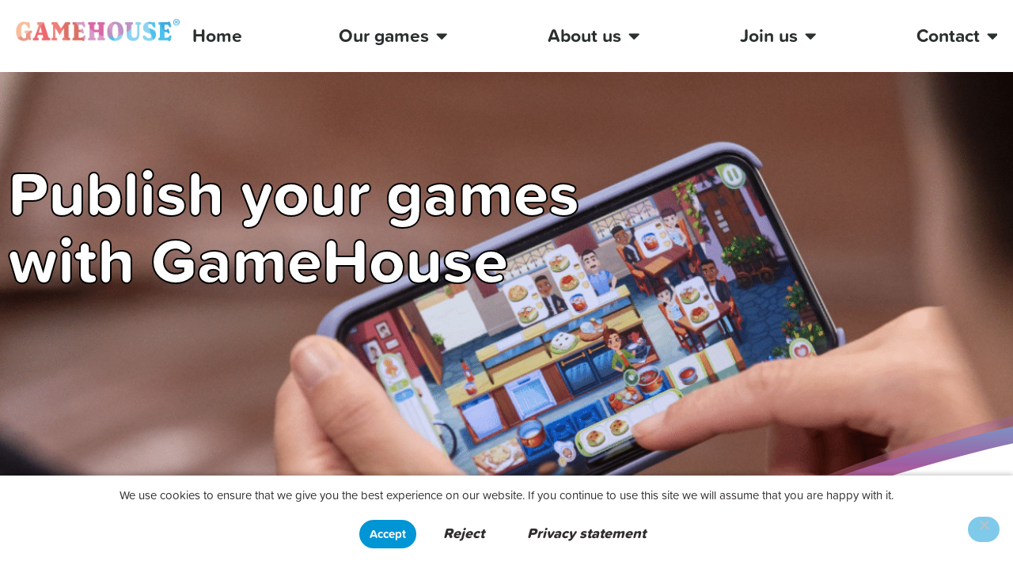

--- FILE ---
content_type: text/html; charset=UTF-8
request_url: https://company.gamehouse.com/your-publisher
body_size: 30538
content:
<!doctype html>
<html lang="en-US">
<head>
	<meta charset="UTF-8">
	<meta name="viewport" content="width=device-width, initial-scale=1">
	<link rel="profile" href="http://gmpg.org/xfn/11">
	<title>Publish with us - GameHouse</title>

<!-- The SEO Framework by Sybre Waaijer -->
<meta name="robots" content="noindex,nofollow,noarchive" />
<meta name="description" content="Our team has a wealth of experience in game design, technology, analytics, monetization, and quality assurance. As the studio behind hit franchises such as…" />
<meta property="og:type" content="website" />
<meta property="og:locale" content="en_US" />
<meta property="og:site_name" content="GameHouse" />
<meta property="og:title" content="Publish with us - GameHouse" />
<meta property="og:description" content="Our team has a wealth of experience in game design, technology, analytics, monetization, and quality assurance. As the studio behind hit franchises such as “Delicious” with our beloved characters…" />
<meta property="og:url" content="https://company.gamehouse.com/your-publisher" />
<meta property="og:image" content="https://company.gamehouse.com/wp-content/uploads/2023/03/Cant-get-enough-of-Emily.png" />
<meta name="twitter:card" content="summary_large_image" />
<meta name="twitter:title" content="Publish with us - GameHouse" />
<meta name="twitter:description" content="Our team has a wealth of experience in game design, technology, analytics, monetization, and quality assurance. As the studio behind hit franchises such as “Delicious” with our beloved characters…" />
<meta name="twitter:image" content="https://company.gamehouse.com/wp-content/uploads/2023/03/Cant-get-enough-of-Emily.png" />
<meta name="google-site-verification" content="Arn5B_pGdQOliPrTQrpFhzjnAMrJz1Fot-YgWZqoPiw" />
<meta name="msvalidate.01" content="BBE65D3065F960FDEA304F05D8941D91" />
<script type="application/ld+json">{"@context":"https://schema.org","@graph":[{"@type":"WebSite","@id":"https://company.gamehouse.com/#/schema/WebSite","url":"https://company.gamehouse.com/","name":"GameHouse","inLanguage":"en-US","potentialAction":{"@type":"SearchAction","target":{"@type":"EntryPoint","urlTemplate":"https://company.gamehouse.com/search/{search_term_string}"},"query-input":"required name=search_term_string"},"publisher":{"@type":"Organization","@id":"https://company.gamehouse.com/#/schema/Organization","name":"GameHouse","url":"https://company.gamehouse.com/","logo":{"@type":"ImageObject","url":"https://company.gamehouse.com/wp-content/uploads/2021/11/cropped-Gamehouse-Icon.png","contentUrl":"https://company.gamehouse.com/wp-content/uploads/2021/11/cropped-Gamehouse-Icon.png","width":512,"height":512}}},{"@type":"WebPage","@id":"https://company.gamehouse.com/your-publisher","url":"https://company.gamehouse.com/your-publisher","name":"Publish with us - GameHouse","description":"Our team has a wealth of experience in game design, technology, analytics, monetization, and quality assurance. As the studio behind hit franchises such as…","inLanguage":"en-US","isPartOf":{"@id":"https://company.gamehouse.com/#/schema/WebSite"},"breadcrumb":{"@type":"BreadcrumbList","@id":"https://company.gamehouse.com/#/schema/BreadcrumbList","itemListElement":[{"@type":"ListItem","position":1,"item":"https://company.gamehouse.com/","name":"GameHouse"},{"@type":"ListItem","position":2,"name":"Publish with us"}]},"potentialAction":{"@type":"ReadAction","target":"https://company.gamehouse.com/your-publisher"}}]}</script>
<!-- / The SEO Framework by Sybre Waaijer | 9.66ms meta | 5.80ms boot -->

<link rel="alternate" type="application/rss+xml" title="GameHouse &raquo; Feed" href="https://company.gamehouse.com/feed" />
<link rel="alternate" type="application/rss+xml" title="GameHouse &raquo; Comments Feed" href="https://company.gamehouse.com/comments/feed" />
<link rel="alternate" title="oEmbed (JSON)" type="application/json+oembed" href="https://company.gamehouse.com/wp-json/oembed/1.0/embed?url=https%3A%2F%2Fcompany.gamehouse.com%2Fyour-publisher" />
<link rel="alternate" title="oEmbed (XML)" type="text/xml+oembed" href="https://company.gamehouse.com/wp-json/oembed/1.0/embed?url=https%3A%2F%2Fcompany.gamehouse.com%2Fyour-publisher&#038;format=xml" />
<link rel="stylesheet" type="text/css" href="https://use.typekit.net/zdo1seb.css"><style id='wp-img-auto-sizes-contain-inline-css'>
img:is([sizes=auto i],[sizes^="auto," i]){contain-intrinsic-size:3000px 1500px}
/*# sourceURL=wp-img-auto-sizes-contain-inline-css */
</style>
<style id='wp-emoji-styles-inline-css'>

	img.wp-smiley, img.emoji {
		display: inline !important;
		border: none !important;
		box-shadow: none !important;
		height: 1em !important;
		width: 1em !important;
		margin: 0 0.07em !important;
		vertical-align: -0.1em !important;
		background: none !important;
		padding: 0 !important;
	}
/*# sourceURL=wp-emoji-styles-inline-css */
</style>
<style id='global-styles-inline-css'>
:root{--wp--preset--aspect-ratio--square: 1;--wp--preset--aspect-ratio--4-3: 4/3;--wp--preset--aspect-ratio--3-4: 3/4;--wp--preset--aspect-ratio--3-2: 3/2;--wp--preset--aspect-ratio--2-3: 2/3;--wp--preset--aspect-ratio--16-9: 16/9;--wp--preset--aspect-ratio--9-16: 9/16;--wp--preset--color--black: #000000;--wp--preset--color--cyan-bluish-gray: #abb8c3;--wp--preset--color--white: #ffffff;--wp--preset--color--pale-pink: #f78da7;--wp--preset--color--vivid-red: #cf2e2e;--wp--preset--color--luminous-vivid-orange: #ff6900;--wp--preset--color--luminous-vivid-amber: #fcb900;--wp--preset--color--light-green-cyan: #7bdcb5;--wp--preset--color--vivid-green-cyan: #00d084;--wp--preset--color--pale-cyan-blue: #8ed1fc;--wp--preset--color--vivid-cyan-blue: #0693e3;--wp--preset--color--vivid-purple: #9b51e0;--wp--preset--gradient--vivid-cyan-blue-to-vivid-purple: linear-gradient(135deg,rgb(6,147,227) 0%,rgb(155,81,224) 100%);--wp--preset--gradient--light-green-cyan-to-vivid-green-cyan: linear-gradient(135deg,rgb(122,220,180) 0%,rgb(0,208,130) 100%);--wp--preset--gradient--luminous-vivid-amber-to-luminous-vivid-orange: linear-gradient(135deg,rgb(252,185,0) 0%,rgb(255,105,0) 100%);--wp--preset--gradient--luminous-vivid-orange-to-vivid-red: linear-gradient(135deg,rgb(255,105,0) 0%,rgb(207,46,46) 100%);--wp--preset--gradient--very-light-gray-to-cyan-bluish-gray: linear-gradient(135deg,rgb(238,238,238) 0%,rgb(169,184,195) 100%);--wp--preset--gradient--cool-to-warm-spectrum: linear-gradient(135deg,rgb(74,234,220) 0%,rgb(151,120,209) 20%,rgb(207,42,186) 40%,rgb(238,44,130) 60%,rgb(251,105,98) 80%,rgb(254,248,76) 100%);--wp--preset--gradient--blush-light-purple: linear-gradient(135deg,rgb(255,206,236) 0%,rgb(152,150,240) 100%);--wp--preset--gradient--blush-bordeaux: linear-gradient(135deg,rgb(254,205,165) 0%,rgb(254,45,45) 50%,rgb(107,0,62) 100%);--wp--preset--gradient--luminous-dusk: linear-gradient(135deg,rgb(255,203,112) 0%,rgb(199,81,192) 50%,rgb(65,88,208) 100%);--wp--preset--gradient--pale-ocean: linear-gradient(135deg,rgb(255,245,203) 0%,rgb(182,227,212) 50%,rgb(51,167,181) 100%);--wp--preset--gradient--electric-grass: linear-gradient(135deg,rgb(202,248,128) 0%,rgb(113,206,126) 100%);--wp--preset--gradient--midnight: linear-gradient(135deg,rgb(2,3,129) 0%,rgb(40,116,252) 100%);--wp--preset--font-size--small: 13px;--wp--preset--font-size--medium: 20px;--wp--preset--font-size--large: 36px;--wp--preset--font-size--x-large: 42px;--wp--preset--spacing--20: 0.44rem;--wp--preset--spacing--30: 0.67rem;--wp--preset--spacing--40: 1rem;--wp--preset--spacing--50: 1.5rem;--wp--preset--spacing--60: 2.25rem;--wp--preset--spacing--70: 3.38rem;--wp--preset--spacing--80: 5.06rem;--wp--preset--shadow--natural: 6px 6px 9px rgba(0, 0, 0, 0.2);--wp--preset--shadow--deep: 12px 12px 50px rgba(0, 0, 0, 0.4);--wp--preset--shadow--sharp: 6px 6px 0px rgba(0, 0, 0, 0.2);--wp--preset--shadow--outlined: 6px 6px 0px -3px rgb(255, 255, 255), 6px 6px rgb(0, 0, 0);--wp--preset--shadow--crisp: 6px 6px 0px rgb(0, 0, 0);}:root { --wp--style--global--content-size: 800px;--wp--style--global--wide-size: 1200px; }:where(body) { margin: 0; }.wp-site-blocks > .alignleft { float: left; margin-right: 2em; }.wp-site-blocks > .alignright { float: right; margin-left: 2em; }.wp-site-blocks > .aligncenter { justify-content: center; margin-left: auto; margin-right: auto; }:where(.wp-site-blocks) > * { margin-block-start: 24px; margin-block-end: 0; }:where(.wp-site-blocks) > :first-child { margin-block-start: 0; }:where(.wp-site-blocks) > :last-child { margin-block-end: 0; }:root { --wp--style--block-gap: 24px; }:root :where(.is-layout-flow) > :first-child{margin-block-start: 0;}:root :where(.is-layout-flow) > :last-child{margin-block-end: 0;}:root :where(.is-layout-flow) > *{margin-block-start: 24px;margin-block-end: 0;}:root :where(.is-layout-constrained) > :first-child{margin-block-start: 0;}:root :where(.is-layout-constrained) > :last-child{margin-block-end: 0;}:root :where(.is-layout-constrained) > *{margin-block-start: 24px;margin-block-end: 0;}:root :where(.is-layout-flex){gap: 24px;}:root :where(.is-layout-grid){gap: 24px;}.is-layout-flow > .alignleft{float: left;margin-inline-start: 0;margin-inline-end: 2em;}.is-layout-flow > .alignright{float: right;margin-inline-start: 2em;margin-inline-end: 0;}.is-layout-flow > .aligncenter{margin-left: auto !important;margin-right: auto !important;}.is-layout-constrained > .alignleft{float: left;margin-inline-start: 0;margin-inline-end: 2em;}.is-layout-constrained > .alignright{float: right;margin-inline-start: 2em;margin-inline-end: 0;}.is-layout-constrained > .aligncenter{margin-left: auto !important;margin-right: auto !important;}.is-layout-constrained > :where(:not(.alignleft):not(.alignright):not(.alignfull)){max-width: var(--wp--style--global--content-size);margin-left: auto !important;margin-right: auto !important;}.is-layout-constrained > .alignwide{max-width: var(--wp--style--global--wide-size);}body .is-layout-flex{display: flex;}.is-layout-flex{flex-wrap: wrap;align-items: center;}.is-layout-flex > :is(*, div){margin: 0;}body .is-layout-grid{display: grid;}.is-layout-grid > :is(*, div){margin: 0;}body{padding-top: 0px;padding-right: 0px;padding-bottom: 0px;padding-left: 0px;}a:where(:not(.wp-element-button)){text-decoration: underline;}:root :where(.wp-element-button, .wp-block-button__link){background-color: #32373c;border-width: 0;color: #fff;font-family: inherit;font-size: inherit;font-style: inherit;font-weight: inherit;letter-spacing: inherit;line-height: inherit;padding-top: calc(0.667em + 2px);padding-right: calc(1.333em + 2px);padding-bottom: calc(0.667em + 2px);padding-left: calc(1.333em + 2px);text-decoration: none;text-transform: inherit;}.has-black-color{color: var(--wp--preset--color--black) !important;}.has-cyan-bluish-gray-color{color: var(--wp--preset--color--cyan-bluish-gray) !important;}.has-white-color{color: var(--wp--preset--color--white) !important;}.has-pale-pink-color{color: var(--wp--preset--color--pale-pink) !important;}.has-vivid-red-color{color: var(--wp--preset--color--vivid-red) !important;}.has-luminous-vivid-orange-color{color: var(--wp--preset--color--luminous-vivid-orange) !important;}.has-luminous-vivid-amber-color{color: var(--wp--preset--color--luminous-vivid-amber) !important;}.has-light-green-cyan-color{color: var(--wp--preset--color--light-green-cyan) !important;}.has-vivid-green-cyan-color{color: var(--wp--preset--color--vivid-green-cyan) !important;}.has-pale-cyan-blue-color{color: var(--wp--preset--color--pale-cyan-blue) !important;}.has-vivid-cyan-blue-color{color: var(--wp--preset--color--vivid-cyan-blue) !important;}.has-vivid-purple-color{color: var(--wp--preset--color--vivid-purple) !important;}.has-black-background-color{background-color: var(--wp--preset--color--black) !important;}.has-cyan-bluish-gray-background-color{background-color: var(--wp--preset--color--cyan-bluish-gray) !important;}.has-white-background-color{background-color: var(--wp--preset--color--white) !important;}.has-pale-pink-background-color{background-color: var(--wp--preset--color--pale-pink) !important;}.has-vivid-red-background-color{background-color: var(--wp--preset--color--vivid-red) !important;}.has-luminous-vivid-orange-background-color{background-color: var(--wp--preset--color--luminous-vivid-orange) !important;}.has-luminous-vivid-amber-background-color{background-color: var(--wp--preset--color--luminous-vivid-amber) !important;}.has-light-green-cyan-background-color{background-color: var(--wp--preset--color--light-green-cyan) !important;}.has-vivid-green-cyan-background-color{background-color: var(--wp--preset--color--vivid-green-cyan) !important;}.has-pale-cyan-blue-background-color{background-color: var(--wp--preset--color--pale-cyan-blue) !important;}.has-vivid-cyan-blue-background-color{background-color: var(--wp--preset--color--vivid-cyan-blue) !important;}.has-vivid-purple-background-color{background-color: var(--wp--preset--color--vivid-purple) !important;}.has-black-border-color{border-color: var(--wp--preset--color--black) !important;}.has-cyan-bluish-gray-border-color{border-color: var(--wp--preset--color--cyan-bluish-gray) !important;}.has-white-border-color{border-color: var(--wp--preset--color--white) !important;}.has-pale-pink-border-color{border-color: var(--wp--preset--color--pale-pink) !important;}.has-vivid-red-border-color{border-color: var(--wp--preset--color--vivid-red) !important;}.has-luminous-vivid-orange-border-color{border-color: var(--wp--preset--color--luminous-vivid-orange) !important;}.has-luminous-vivid-amber-border-color{border-color: var(--wp--preset--color--luminous-vivid-amber) !important;}.has-light-green-cyan-border-color{border-color: var(--wp--preset--color--light-green-cyan) !important;}.has-vivid-green-cyan-border-color{border-color: var(--wp--preset--color--vivid-green-cyan) !important;}.has-pale-cyan-blue-border-color{border-color: var(--wp--preset--color--pale-cyan-blue) !important;}.has-vivid-cyan-blue-border-color{border-color: var(--wp--preset--color--vivid-cyan-blue) !important;}.has-vivid-purple-border-color{border-color: var(--wp--preset--color--vivid-purple) !important;}.has-vivid-cyan-blue-to-vivid-purple-gradient-background{background: var(--wp--preset--gradient--vivid-cyan-blue-to-vivid-purple) !important;}.has-light-green-cyan-to-vivid-green-cyan-gradient-background{background: var(--wp--preset--gradient--light-green-cyan-to-vivid-green-cyan) !important;}.has-luminous-vivid-amber-to-luminous-vivid-orange-gradient-background{background: var(--wp--preset--gradient--luminous-vivid-amber-to-luminous-vivid-orange) !important;}.has-luminous-vivid-orange-to-vivid-red-gradient-background{background: var(--wp--preset--gradient--luminous-vivid-orange-to-vivid-red) !important;}.has-very-light-gray-to-cyan-bluish-gray-gradient-background{background: var(--wp--preset--gradient--very-light-gray-to-cyan-bluish-gray) !important;}.has-cool-to-warm-spectrum-gradient-background{background: var(--wp--preset--gradient--cool-to-warm-spectrum) !important;}.has-blush-light-purple-gradient-background{background: var(--wp--preset--gradient--blush-light-purple) !important;}.has-blush-bordeaux-gradient-background{background: var(--wp--preset--gradient--blush-bordeaux) !important;}.has-luminous-dusk-gradient-background{background: var(--wp--preset--gradient--luminous-dusk) !important;}.has-pale-ocean-gradient-background{background: var(--wp--preset--gradient--pale-ocean) !important;}.has-electric-grass-gradient-background{background: var(--wp--preset--gradient--electric-grass) !important;}.has-midnight-gradient-background{background: var(--wp--preset--gradient--midnight) !important;}.has-small-font-size{font-size: var(--wp--preset--font-size--small) !important;}.has-medium-font-size{font-size: var(--wp--preset--font-size--medium) !important;}.has-large-font-size{font-size: var(--wp--preset--font-size--large) !important;}.has-x-large-font-size{font-size: var(--wp--preset--font-size--x-large) !important;}
:root :where(.wp-block-pullquote){font-size: 1.5em;line-height: 1.6;}
/*# sourceURL=global-styles-inline-css */
</style>
<link rel='stylesheet' id='cookie-notice-front-css' href='https://company.gamehouse.com/wp-content/plugins/cookie-notice/css/front.min.css?ver=2.5.11' media='all' />
<link rel='stylesheet' id='santapress-css' href='https://company.gamehouse.com/wp-content/plugins/santapress/public/css/santapress-public-all.min.css?ver=1.3.9' media='all' />
<style id='santapress-inline-css'>
.santapress-post {
transform: scale(0.95) !important;
border-radius: 23px !important;
-webkit-box-shadow: 0px 10px 50px 0px rgba(0,0,0,0.08) !important; 
box-shadow: 0px 10px 50px 0px rgba(0,0,0,0.08) !important;
background: #FFFFFF !important;
border: none !important;
padding: 50px 320px !important;
padding-bottom: 140px !important;
    max-width: unset !important;
}

.advent-logo {
width: 250px !important;
}

.jquery-modal .post-9340, .jquery-modal .post-9356 {
background-image: url(https://comgameh-shopali.savviihq.com/wp-content/uploads/2022/12/delicious-world-bg.png) !important;
background-position: bottom right !important;
background-repeat: no-repeat !important;
background-size: 1100px !important;
padding: 140px 70px !important;
}

.jquery-modal .post-9348 {
background-image: url(https://comgameh-shopali.savviihq.com/wp-content/uploads/2022/12/bg-detective.png) !important;
background-position: bottom right !important;
background-repeat: no-repeat !important;
background-size: 1100px !important;
padding: 140px 70px !important;
}

.jquery-modal .post-9360 {
background-image: url(https://comgameh-shopali.savviihq.com/wp-content/uploads/2022/11/popup-dbnb-bg.png) !important;
background-position: bottom right !important;
background-repeat: no-repeat !important;
background-size: 1100px !important;
padding: 140px 70px !important;
}

.jquery-modal .post-9344, .jquery-modal .post-9352 {
background-image: url(https://comgameh-shopali.savviihq.com/wp-content/uploads/2022/11/popup-day-one-bg.png) !important;
background-position: bottom right !important;
background-repeat: no-repeat !important;
background-size: 1100px !important;
padding: 140px 70px !important;
}

.jquery-modal .post-9340 .santapress-post-inner, .jquery-modal .post-9344 .santapress-post-inner, .jquery-modal .post-9352 .santapress-post-inner, .jquery-modal .post-9356 .santapress-post-inner, .jquery-modal .post-9360 .santapress-post-inner, .jquery-modal .post-9348 .santapress-post-inner {
    width: 55% !important;
}

@media screen and (max-width: 1024px) {
.jquery-modal .post-9340, .jquery-modal .post-9344, .jquery-modal .post-9352, .jquery-modal .post-9356, .jquery-modal .post-9360, .jquery-modal .post-9348 {
background-image: none !important;
}
.jquery-modal .post-9340 .santapress-post-inner, .jquery-modal .post-9344 .santapress-post-inner, .jquery-modal .post-9352 .santapress-post-inner, .jquery-modal .post-9356 .santapress-post-inner, .jquery-modal .post-9360 .santapress-post-inner, .jquery-modal .post-9348 .santapress-post-inner {
    width: 100% !important;
}
}

@media screen and (max-width: 768px) {
.jquery-modal .post-9340, .jquery-modal .post-9344, .jquery-modal .post-9352, .jquery-modal .post-9356, .jquery-modal .post-9360, .jquery-modal .post-9348 {
padding: 20px !important;
}
}

.santapress-post-inner {
text-align: left !important;
}

.santapress-post .adventPopup-days {
font-size: 24px !important;
}
.santapress-post h1{
padding-bottom: 20px;
font-size: 45px !important;
color: #ED6F2C !important;
}

.santapress-post p{
font-size: 24px !important;
text-align: left !important;
color: #312D2D !important;
}

.santapress-post .adventPopup-days {
font-size: 35px !important;
font-weight: 600 !important; 
}

.santapress-post .adventPopup-btn {
margin-top: 35px !important;
padding-top: 10px !important;
}

.santapress-post .adventPopup-btn a{
color: white !important;
}

.santapress-post-inner {
padding: 0 !important;
display: block !important;
}

.santapress-post.modal:before, .santapress-post.modal:after  {
opacity: 0 !important;
}

.santapress-post a.close-modal {
display: none !important;
}

.popupImg-1 {
position: absolute;
    top: -70px;
    left: -50px;
}

.popupImg-2 {
    position: absolute;
    bottom: -30px;
    left: -50px;
}

.popupImg-3 {
   position: absolute;
    bottom: -60px;
    right: -80px;
}

@media screen and (max-width: 1272px)
 {
.santapress-post {
padding: 40px !important;
}

.popupImg {
display: none !important;
}

.santapress-post {
padding-bottom: 110px !important;
}

@media screen and (max-width: 768px)
 {
.blocker {
padding: 0 !important;
}
.santapress-post h1 {
font-size: 30px !important;
}

.santapress-post-inner p:nth-child(1) {
display: none;
}

.santapress-post {
padding: 20px !important;
}
.santapress-post.modal { max-width: 1320px }
.santapress-post.modal:before { display:none; }
.santapress-post.modal:after { display:none; }
/*# sourceURL=santapress-inline-css */
</style>
<link rel='stylesheet' id='hello-elementor-css' href='https://company.gamehouse.com/wp-content/themes/hello-elementor/assets/css/reset.css?ver=3.4.5' media='all' />
<link rel='stylesheet' id='hello-elementor-theme-style-css' href='https://company.gamehouse.com/wp-content/themes/hello-elementor/assets/css/theme.css?ver=3.4.5' media='all' />
<link rel='stylesheet' id='hello-elementor-header-footer-css' href='https://company.gamehouse.com/wp-content/themes/hello-elementor/assets/css/header-footer.css?ver=3.4.5' media='all' />
<link rel='stylesheet' id='elementor-frontend-css' href='https://company.gamehouse.com/wp-content/plugins/elementor/assets/css/frontend.min.css?ver=3.34.1' media='all' />
<style id='elementor-frontend-inline-css'>
.elementor-kit-57{--e-global-color-primary:#6EC1E4;--e-global-color-secondary:#54595F;--e-global-color-text:#7A7A7A;--e-global-color-accent:#61CE70;--e-global-color-6a848f9:#0095D5;--e-global-color-99bffbe:#FC8375;--e-global-color-fa908bd:#FAF2FF;--e-global-color-7d8f92b:#E6F4FF;color:#312D2D;font-family:"proxima-soft", Sans-serif;font-size:20px;}.elementor-kit-57 button,.elementor-kit-57 input[type="button"],.elementor-kit-57 input[type="submit"],.elementor-kit-57 .elementor-button{background-color:var( --e-global-color-6a848f9 );font-size:18px;font-weight:800;border-style:solid;border-width:2px 2px 2px 2px;border-color:#FFFFFF;border-radius:200px 200px 200px 200px;padding:16px 20px 16px 20px;}.elementor-kit-57 button:hover,.elementor-kit-57 button:focus,.elementor-kit-57 input[type="button"]:hover,.elementor-kit-57 input[type="button"]:focus,.elementor-kit-57 input[type="submit"]:hover,.elementor-kit-57 input[type="submit"]:focus,.elementor-kit-57 .elementor-button:hover,.elementor-kit-57 .elementor-button:focus{background-color:#FC8375;}.elementor-kit-57 e-page-transition{background-color:#FFBC7D;}.elementor-kit-57 h1{font-family:"proxima-soft", Sans-serif;font-size:90px;font-weight:900;line-height:1.4em;}.elementor-kit-57 h2{color:#FC8375;font-family:"proxima-soft", Sans-serif;font-size:80px;font-weight:900;line-height:1.4em;}.elementor-kit-57 h3{color:#312D2D;font-size:24px;font-weight:bold;line-height:1.4em;}.elementor-section.elementor-section-boxed > .elementor-container{max-width:1140px;}.e-con{--container-max-width:1140px;}.elementor-widget:not(:last-child){margin-block-end:10px;}.elementor-element{--widgets-spacing:10px 10px;--widgets-spacing-row:10px;--widgets-spacing-column:10px;}{}h1.entry-title{display:var(--page-title-display);}@media(max-width:1024px){.elementor-kit-57 h1{font-size:60px;}.elementor-kit-57 h2{font-size:45px;}.elementor-section.elementor-section-boxed > .elementor-container{max-width:1024px;}.e-con{--container-max-width:1024px;}}@media(max-width:767px){.elementor-kit-57{font-size:18px;}.elementor-kit-57 h1{font-size:40px;}.elementor-kit-57 h2{font-size:30px;}.elementor-kit-57 h3{font-size:22px;}.elementor-section.elementor-section-boxed > .elementor-container{max-width:767px;}.e-con{--container-max-width:767px;}}
.elementor-11958 .elementor-element.elementor-element-0c0210b:not(.elementor-motion-effects-element-type-background), .elementor-11958 .elementor-element.elementor-element-0c0210b > .elementor-motion-effects-container > .elementor-motion-effects-layer{background-image:url("https://company.gamehouse.com/wp-content/uploads/2024/03/GH_Parnters.png");background-position:bottom left;background-repeat:no-repeat;background-size:cover;}.elementor-11958 .elementor-element.elementor-element-0c0210b > .elementor-container{max-width:840px;}.elementor-11958 .elementor-element.elementor-element-0c0210b{transition:background 0.3s, border 0.3s, border-radius 0.3s, box-shadow 0.3s;margin-top:0px;margin-bottom:0px;padding:100px 0px 450px 0px;}.elementor-11958 .elementor-element.elementor-element-0c0210b > .elementor-background-overlay{transition:background 0.3s, border-radius 0.3s, opacity 0.3s;}.elementor-11958 .elementor-element.elementor-element-9ee8ad1 .elementor-heading-title{-webkit-text-stroke-width:2px;stroke-width:2px;-webkit-text-stroke-color:#000000;stroke:#000000;color:#FFFFFF;}.elementor-11958 .elementor-element.elementor-element-5134816{--display:flex;--flex-direction:row;--container-widget-width:initial;--container-widget-height:100%;--container-widget-flex-grow:1;--container-widget-align-self:stretch;--flex-wrap-mobile:wrap;--gap:0px 0px;--row-gap:0px;--column-gap:0px;--flex-wrap:wrap;}.elementor-11958 .elementor-element.elementor-element-13f61c6{--display:flex;--flex-direction:column;--container-widget-width:100%;--container-widget-height:initial;--container-widget-flex-grow:0;--container-widget-align-self:initial;--flex-wrap-mobile:wrap;}.elementor-11958 .elementor-element.elementor-element-eafd5b1 .elementor-icon-wrapper{text-align:center;}.elementor-11958 .elementor-element.elementor-element-eafd5b1.elementor-view-stacked .elementor-icon{background-color:#C91BFF;}.elementor-11958 .elementor-element.elementor-element-eafd5b1.elementor-view-framed .elementor-icon, .elementor-11958 .elementor-element.elementor-element-eafd5b1.elementor-view-default .elementor-icon{color:#C91BFF;border-color:#C91BFF;}.elementor-11958 .elementor-element.elementor-element-eafd5b1.elementor-view-framed .elementor-icon, .elementor-11958 .elementor-element.elementor-element-eafd5b1.elementor-view-default .elementor-icon svg{fill:#C91BFF;}.elementor-11958 .elementor-element.elementor-element-3a6ef89{text-align:center;}.elementor-11958 .elementor-element.elementor-element-60b6664{--display:flex;--flex-direction:column;--container-widget-width:100%;--container-widget-height:initial;--container-widget-flex-grow:0;--container-widget-align-self:initial;--flex-wrap-mobile:wrap;}.elementor-11958 .elementor-element.elementor-element-75b1294 .elementor-icon-wrapper{text-align:center;}.elementor-11958 .elementor-element.elementor-element-75b1294.elementor-view-stacked .elementor-icon{background-color:#0800FF;}.elementor-11958 .elementor-element.elementor-element-75b1294.elementor-view-framed .elementor-icon, .elementor-11958 .elementor-element.elementor-element-75b1294.elementor-view-default .elementor-icon{color:#0800FF;border-color:#0800FF;}.elementor-11958 .elementor-element.elementor-element-75b1294.elementor-view-framed .elementor-icon, .elementor-11958 .elementor-element.elementor-element-75b1294.elementor-view-default .elementor-icon svg{fill:#0800FF;}.elementor-11958 .elementor-element.elementor-element-3bf2844{text-align:center;}.elementor-11958 .elementor-element.elementor-element-6449462{--display:flex;--flex-direction:column;--container-widget-width:100%;--container-widget-height:initial;--container-widget-flex-grow:0;--container-widget-align-self:initial;--flex-wrap-mobile:wrap;}.elementor-11958 .elementor-element.elementor-element-31c3188 .elementor-icon-wrapper{text-align:center;}.elementor-11958 .elementor-element.elementor-element-31c3188.elementor-view-stacked .elementor-icon{background-color:#AF89E4;}.elementor-11958 .elementor-element.elementor-element-31c3188.elementor-view-framed .elementor-icon, .elementor-11958 .elementor-element.elementor-element-31c3188.elementor-view-default .elementor-icon{color:#AF89E4;border-color:#AF89E4;}.elementor-11958 .elementor-element.elementor-element-31c3188.elementor-view-framed .elementor-icon, .elementor-11958 .elementor-element.elementor-element-31c3188.elementor-view-default .elementor-icon svg{fill:#AF89E4;}.elementor-11958 .elementor-element.elementor-element-d38f436{text-align:center;}.elementor-11958 .elementor-element.elementor-element-b2aebf4{--display:flex;--flex-direction:column;--container-widget-width:100%;--container-widget-height:initial;--container-widget-flex-grow:0;--container-widget-align-self:initial;--flex-wrap-mobile:wrap;}.elementor-11958 .elementor-element.elementor-element-1c5084e{--divider-border-style:solid;--divider-color:#FFC0EF;--divider-border-width:1px;}.elementor-11958 .elementor-element.elementor-element-1c5084e .elementor-divider-separator{width:100%;}.elementor-11958 .elementor-element.elementor-element-1c5084e .elementor-divider{padding-block-start:15px;padding-block-end:15px;}.elementor-11958 .elementor-element.elementor-element-858e7bb{text-align:center;}.elementor-11958 .elementor-element.elementor-element-858e7bb .elementor-heading-title{color:#FF7387;}.elementor-11958 .elementor-element.elementor-element-ecbf203{text-align:center;}.elementor-11958 .elementor-element.elementor-element-ecbf203 .elementor-heading-title{font-family:var( --e-global-typography-accent-font-family ), Sans-serif;font-weight:var( --e-global-typography-accent-font-weight );color:#42BCFF;}.elementor-11958 .elementor-element.elementor-element-28dfb89{--divider-border-style:solid;--divider-color:#FFB0E7;--divider-border-width:1px;}.elementor-11958 .elementor-element.elementor-element-28dfb89 .elementor-divider-separator{width:100%;}.elementor-11958 .elementor-element.elementor-element-28dfb89 .elementor-divider{padding-block-start:15px;padding-block-end:15px;}.elementor-11958 .elementor-element.elementor-element-fdfd5ff{--display:flex;--flex-direction:column;--container-widget-width:100%;--container-widget-height:initial;--container-widget-flex-grow:0;--container-widget-align-self:initial;--flex-wrap-mobile:wrap;}.elementor-11958 .elementor-element.elementor-element-c50c41f{--spacer-size:50px;}.elementor-11958 .elementor-element.elementor-element-c9c4eb1{text-align:center;}.elementor-11958 .elementor-element.elementor-element-c9c4eb1 .elementor-heading-title{color:#FF7387;}.elementor-11958 .elementor-element.elementor-element-b4fadaf{--display:flex;--flex-direction:row;--container-widget-width:initial;--container-widget-height:100%;--container-widget-flex-grow:1;--container-widget-align-self:stretch;--flex-wrap-mobile:wrap;--gap:0px 0px;--row-gap:0px;--column-gap:0px;}.elementor-11958 .elementor-element.elementor-element-3568dde{--display:flex;--flex-direction:column;--container-widget-width:100%;--container-widget-height:initial;--container-widget-flex-grow:0;--container-widget-align-self:initial;--flex-wrap-mobile:wrap;}.elementor-11958 .elementor-element.elementor-element-3568dde.e-con{--flex-grow:0;--flex-shrink:0;}.elementor-11958 .elementor-element.elementor-element-c50f8e1{width:var( --container-widget-width, 194.144% );max-width:194.144%;--container-widget-width:194.144%;--container-widget-flex-grow:0;}.elementor-11958 .elementor-element.elementor-element-c50f8e1.elementor-element{--flex-grow:0;--flex-shrink:0;}.elementor-11958 .elementor-element.elementor-element-cd68249{--display:flex;--flex-direction:column;--container-widget-width:100%;--container-widget-height:initial;--container-widget-flex-grow:0;--container-widget-align-self:initial;--flex-wrap-mobile:wrap;}.elementor-11958 .elementor-element.elementor-element-10d3e09 > .elementor-container{max-width:1270px;}.elementor-11958 .elementor-element.elementor-element-10d3e09{transition:background 0.3s, border 0.3s, border-radius 0.3s, box-shadow 0.3s;padding:60px 0px 60px 0px;}.elementor-11958 .elementor-element.elementor-element-10d3e09 > .elementor-background-overlay{transition:background 0.3s, border-radius 0.3s, opacity 0.3s;}.elementor-11958 .elementor-element.elementor-element-b9d8a3e{width:var( --container-widget-width, 99.854% );max-width:99.854%;--container-widget-width:99.854%;--container-widget-flex-grow:0;z-index:2;text-align:center;}.elementor-11958 .elementor-element.elementor-element-b9d8a3e > .elementor-widget-container{margin:0px 0px 30px 0px;}.elementor-11958 .elementor-element.elementor-element-b9d8a3e.elementor-element{--flex-grow:0;--flex-shrink:0;}.elementor-11958 .elementor-element.elementor-element-b9d8a3e .elementor-heading-title{font-size:80px;line-height:80px;color:#FF7387;}.elementor-11958 .elementor-element.elementor-element-d1fefe6 > .elementor-widget-container{padding:0px 40px 0px 0px;}.elementor-11958 .elementor-element.elementor-element-af1a9ef{--display:flex;--flex-direction:row;--container-widget-width:initial;--container-widget-height:100%;--container-widget-flex-grow:1;--container-widget-align-self:stretch;--flex-wrap-mobile:wrap;--gap:0px 0px;--row-gap:0px;--column-gap:0px;--flex-wrap:wrap;}.elementor-11958 .elementor-element.elementor-element-0408051{--display:flex;--flex-direction:column;--container-widget-width:100%;--container-widget-height:initial;--container-widget-flex-grow:0;--container-widget-align-self:initial;--flex-wrap-mobile:wrap;}.elementor-11958 .elementor-element.elementor-element-0b9968f{text-align:center;}.elementor-11958 .elementor-element.elementor-element-0b9968f .elementor-heading-title{color:#FF7387;}.elementor-11958 .elementor-element.elementor-element-040ee43{text-align:center;}.elementor-11958 .elementor-element.elementor-element-00d5655{--display:flex;--flex-direction:column;--container-widget-width:100%;--container-widget-height:initial;--container-widget-flex-grow:0;--container-widget-align-self:initial;--flex-wrap-mobile:wrap;}.elementor-11958 .elementor-element.elementor-element-a3ee6c4{text-align:center;}.elementor-11958 .elementor-element.elementor-element-a3ee6c4 .elementor-heading-title{color:#FF7387;}.elementor-11958 .elementor-element.elementor-element-cabb536{text-align:center;}.elementor-11958 .elementor-element.elementor-element-149b362{--display:flex;--flex-direction:column;--container-widget-width:100%;--container-widget-height:initial;--container-widget-flex-grow:0;--container-widget-align-self:initial;--flex-wrap-mobile:wrap;}.elementor-11958 .elementor-element.elementor-element-280a701{text-align:center;}.elementor-11958 .elementor-element.elementor-element-280a701 .elementor-heading-title{color:#FF7387;}.elementor-11958 .elementor-element.elementor-element-46f12af{text-align:center;}.elementor-11958 .elementor-element.elementor-element-e5ae95e{--display:flex;--flex-direction:column;--container-widget-width:100%;--container-widget-height:initial;--container-widget-flex-grow:0;--container-widget-align-self:initial;--flex-wrap-mobile:wrap;}.elementor-11958 .elementor-element.elementor-element-b0695f7{text-align:center;}.elementor-11958 .elementor-element.elementor-element-b0695f7 .elementor-heading-title{color:#FF7387;}.elementor-11958 .elementor-element.elementor-element-5d64495{--display:flex;--flex-direction:column;--container-widget-width:100%;--container-widget-height:initial;--container-widget-flex-grow:0;--container-widget-align-self:initial;--flex-wrap-mobile:wrap;}.elementor-11958 .elementor-element.elementor-element-ac11968{text-align:center;}.elementor-11958 .elementor-element.elementor-element-ac11968 .elementor-heading-title{color:#FF7387;}.elementor-11958 .elementor-element.elementor-element-21d4253{--display:flex;--flex-direction:column;--container-widget-width:100%;--container-widget-height:initial;--container-widget-flex-grow:0;--container-widget-align-self:initial;--flex-wrap-mobile:wrap;}.elementor-11958 .elementor-element.elementor-element-8a74dac{text-align:center;}.elementor-11958 .elementor-element.elementor-element-8a74dac .elementor-heading-title{color:#FF7387;}.elementor-11958 .elementor-element.elementor-element-6f4dae5 > .elementor-container{max-width:1270px;}.elementor-11958 .elementor-element.elementor-element-6f4dae5{transition:background 0.3s, border 0.3s, border-radius 0.3s, box-shadow 0.3s;padding:60px 0px 200px 0px;}.elementor-11958 .elementor-element.elementor-element-6f4dae5 > .elementor-background-overlay{transition:background 0.3s, border-radius 0.3s, opacity 0.3s;}.elementor-11958 .elementor-element.elementor-element-f5ca639{text-align:start;}.elementor-11958 .elementor-element.elementor-element-b562edd > .elementor-element-populated{padding:0px 0px 0px 20px;}.elementor-11958 .elementor-element.elementor-element-69c1f56 > .elementor-widget-container{margin:0px 0px 30px 0px;}.elementor-11958 .elementor-element.elementor-element-69c1f56{z-index:2;text-align:start;}.elementor-11958 .elementor-element.elementor-element-69c1f56 .elementor-heading-title{font-size:40px;font-weight:bold;color:#FF7387;}.elementor-11958 .elementor-element.elementor-element-c8a36a2 > .elementor-widget-container{padding:0px 40px 0px 0px;}.elementor-11958 .elementor-element.elementor-element-25f1540 > .elementor-container{max-width:1270px;}.elementor-11958 .elementor-element.elementor-element-25f1540{transition:background 0.3s, border 0.3s, border-radius 0.3s, box-shadow 0.3s;padding:160px 0px 160px 0px;}.elementor-11958 .elementor-element.elementor-element-25f1540 > .elementor-background-overlay{transition:background 0.3s, border-radius 0.3s, opacity 0.3s;}.elementor-11958 .elementor-element.elementor-element-fef637a > .elementor-element-populated{padding:0px 50px 0px 0px;}.elementor-11958 .elementor-element.elementor-element-0857ea0 > .elementor-widget-container{margin:0px 0px 30px 0px;}.elementor-11958 .elementor-element.elementor-element-0857ea0{z-index:2;text-align:start;}.elementor-11958 .elementor-element.elementor-element-0857ea0 .elementor-heading-title{font-size:40px;font-weight:bold;color:#FF7387;}.elementor-11958 .elementor-element.elementor-element-b47341d > .elementor-widget-container{padding:0px 40px 0px 0px;}.elementor-11958 .elementor-element.elementor-element-5cd0415 > .elementor-element-populated{padding:0px 0px 0px 50px;}.elementor-11958 .elementor-element.elementor-element-c198ff2 > .elementor-widget-container{margin:0px 0px 30px 0px;}.elementor-11958 .elementor-element.elementor-element-c198ff2{z-index:2;text-align:start;}.elementor-11958 .elementor-element.elementor-element-c198ff2 .elementor-heading-title{font-size:40px;font-weight:bold;color:#FF7387;}.elementor-11958 .elementor-element.elementor-element-82dd4c3 > .elementor-widget-container{padding:0px 40px 0px 0px;}.elementor-11958 .elementor-element.elementor-element-6d53f71:not(.elementor-motion-effects-element-type-background), .elementor-11958 .elementor-element.elementor-element-6d53f71 > .elementor-motion-effects-container > .elementor-motion-effects-layer{background-color:transparent;background-image:linear-gradient(180deg, #E6F4FF 0%, #FFFFFF 30%);}.elementor-11958 .elementor-element.elementor-element-6d53f71{transition:background 0.3s, border 0.3s, border-radius 0.3s, box-shadow 0.3s;margin-top:65px;margin-bottom:0px;padding:70px 0px 150px 0px;}.elementor-11958 .elementor-element.elementor-element-6d53f71 > .elementor-background-overlay{transition:background 0.3s, border-radius 0.3s, opacity 0.3s;}.elementor-11958 .elementor-element.elementor-element-c6ff087{--display:flex;--flex-direction:column;--container-widget-width:100%;--container-widget-height:initial;--container-widget-flex-grow:0;--container-widget-align-self:initial;--flex-wrap-mobile:wrap;}.elementor-11958 .elementor-element.elementor-element-a9e7914 .elementor-heading-title{color:#FF7387;}.elementor-11958 .elementor-element.elementor-element-071d8d3{--display:flex;--flex-direction:column;--container-widget-width:100%;--container-widget-height:initial;--container-widget-flex-grow:0;--container-widget-align-self:initial;--flex-wrap-mobile:wrap;}.elementor-11958 .elementor-element.elementor-element-1437649 .elementor-field-group{padding-right:calc( 10px/2 );padding-left:calc( 10px/2 );margin-bottom:10px;}.elementor-11958 .elementor-element.elementor-element-1437649 .elementor-form-fields-wrapper{margin-left:calc( -10px/2 );margin-right:calc( -10px/2 );margin-bottom:-10px;}.elementor-11958 .elementor-element.elementor-element-1437649 .elementor-field-group.recaptcha_v3-bottomleft, .elementor-11958 .elementor-element.elementor-element-1437649 .elementor-field-group.recaptcha_v3-bottomright{margin-bottom:0;}body.rtl .elementor-11958 .elementor-element.elementor-element-1437649 .elementor-labels-inline .elementor-field-group > label{padding-left:0px;}body:not(.rtl) .elementor-11958 .elementor-element.elementor-element-1437649 .elementor-labels-inline .elementor-field-group > label{padding-right:0px;}body .elementor-11958 .elementor-element.elementor-element-1437649 .elementor-labels-above .elementor-field-group > label{padding-bottom:0px;}.elementor-11958 .elementor-element.elementor-element-1437649 .elementor-field-type-html{padding-bottom:0px;}.elementor-11958 .elementor-element.elementor-element-1437649 .elementor-field-group .elementor-field:not(.elementor-select-wrapper){background-color:#ffffff;}.elementor-11958 .elementor-element.elementor-element-1437649 .elementor-field-group .elementor-select-wrapper select{background-color:#ffffff;}.elementor-11958 .elementor-element.elementor-element-1437649 .e-form__buttons__wrapper__button-next{color:#ffffff;}.elementor-11958 .elementor-element.elementor-element-1437649 .elementor-button[type="submit"]{color:#ffffff;}.elementor-11958 .elementor-element.elementor-element-1437649 .elementor-button[type="submit"] svg *{fill:#ffffff;}.elementor-11958 .elementor-element.elementor-element-1437649 .e-form__buttons__wrapper__button-previous{color:#ffffff;}.elementor-11958 .elementor-element.elementor-element-1437649 .e-form__buttons__wrapper__button-next:hover{color:#ffffff;}.elementor-11958 .elementor-element.elementor-element-1437649 .elementor-button[type="submit"]:hover{color:#ffffff;}.elementor-11958 .elementor-element.elementor-element-1437649 .elementor-button[type="submit"]:hover svg *{fill:#ffffff;}.elementor-11958 .elementor-element.elementor-element-1437649 .e-form__buttons__wrapper__button-previous:hover{color:#ffffff;}.elementor-11958 .elementor-element.elementor-element-1437649{--e-form-steps-indicators-spacing:20px;--e-form-steps-indicator-padding:30px;--e-form-steps-indicator-inactive-secondary-color:#ffffff;--e-form-steps-indicator-active-secondary-color:#ffffff;--e-form-steps-indicator-completed-secondary-color:#ffffff;--e-form-steps-divider-width:1px;--e-form-steps-divider-gap:10px;}.elementor-11958 .elementor-element.elementor-element-10d4f18{--display:flex;}@media(min-width:768px){.elementor-11958 .elementor-element.elementor-element-13f61c6{--width:33.3333%;}.elementor-11958 .elementor-element.elementor-element-60b6664{--width:33.3333%;}.elementor-11958 .elementor-element.elementor-element-6449462{--width:33.3333%;}.elementor-11958 .elementor-element.elementor-element-3568dde{--width:16.231%;}.elementor-11958 .elementor-element.elementor-element-cd68249{--width:66.6666%;}.elementor-11958 .elementor-element.elementor-element-0408051{--width:33.3333%;}.elementor-11958 .elementor-element.elementor-element-00d5655{--width:33.3333%;}.elementor-11958 .elementor-element.elementor-element-149b362{--width:33.3333%;}.elementor-11958 .elementor-element.elementor-element-e5ae95e{--width:33.3333%;}.elementor-11958 .elementor-element.elementor-element-5d64495{--width:33.3333%;}.elementor-11958 .elementor-element.elementor-element-21d4253{--width:33.3333%;}.elementor-11958 .elementor-element.elementor-element-f56c96a{width:48.913%;}.elementor-11958 .elementor-element.elementor-element-b562edd{width:51.047%;}.elementor-11958 .elementor-element.elementor-element-fef637a{width:48.913%;}.elementor-11958 .elementor-element.elementor-element-5cd0415{width:51.047%;}}@media(max-width:1024px){.elementor-11958 .elementor-element.elementor-element-0c0210b{margin-top:0px;margin-bottom:0px;padding:80px 0px 300px 0px;}.elementor-11958 .elementor-element.elementor-element-9ee8ad1 .elementor-heading-title{-webkit-text-stroke-width:1px;stroke-width:1px;}.elementor-11958 .elementor-element.elementor-element-10d3e09{padding:50px 10px 0px 10px;}.elementor-11958 .elementor-element.elementor-element-5858062 > .elementor-element-populated{padding:0px 0px 0px 0px;}.elementor-11958 .elementor-element.elementor-element-b9d8a3e .elementor-heading-title{font-size:60px;}.elementor-11958 .elementor-element.elementor-element-6f4dae5{padding:50px 10px 50px 10px;}.elementor-11958 .elementor-element.elementor-element-f56c96a > .elementor-element-populated{padding:0px 30px 0px 0px;}.elementor-11958 .elementor-element.elementor-element-b562edd > .elementor-element-populated{padding:0px 0px 0px 0px;}.elementor-11958 .elementor-element.elementor-element-69c1f56 .elementor-heading-title{line-height:55px;}.elementor-11958 .elementor-element.elementor-element-25f1540{padding:50px 10px 50px 10px;}.elementor-11958 .elementor-element.elementor-element-fef637a > .elementor-element-populated{padding:0px 30px 0px 0px;}.elementor-11958 .elementor-element.elementor-element-0857ea0 .elementor-heading-title{line-height:55px;}.elementor-11958 .elementor-element.elementor-element-5cd0415 > .elementor-element-populated{padding:0px 0px 0px 0px;}.elementor-11958 .elementor-element.elementor-element-c198ff2 .elementor-heading-title{line-height:55px;}.elementor-11958 .elementor-element.elementor-element-6d53f71{padding:50px 0px 50px 0px;}}@media(max-width:767px){.elementor-11958 .elementor-element.elementor-element-0c0210b:not(.elementor-motion-effects-element-type-background), .elementor-11958 .elementor-element.elementor-element-0c0210b > .elementor-motion-effects-container > .elementor-motion-effects-layer{background-position:bottom left;background-size:cover;}.elementor-11958 .elementor-element.elementor-element-0c0210b{margin-top:0px;margin-bottom:0px;padding:40px 0px 260px 0px;}.elementor-11958 .elementor-element.elementor-element-9ee8ad1 .elementor-heading-title{-webkit-text-stroke-width:0px;stroke-width:0px;}.elementor-11958 .elementor-element.elementor-element-10d3e09{margin-top:-30px;margin-bottom:0px;}.elementor-11958 .elementor-element.elementor-element-5858062 > .elementor-element-populated{padding:0px 0px 0px 0px;}.elementor-11958 .elementor-element.elementor-element-b9d8a3e{text-align:start;}.elementor-11958 .elementor-element.elementor-element-b9d8a3e .elementor-heading-title{font-size:50px;line-height:39px;}.elementor-11958 .elementor-element.elementor-element-6f4dae5{margin-top:-30px;margin-bottom:0px;}.elementor-11958 .elementor-element.elementor-element-f56c96a > .elementor-element-populated{margin:20px 0px 0px 0px;--e-column-margin-right:0px;--e-column-margin-left:0px;}.elementor-11958 .elementor-element.elementor-element-f5ca639 > .elementor-widget-container{padding:50px 0px 0px 0px;}.elementor-11958 .elementor-element.elementor-element-b562edd > .elementor-element-populated{padding:0px 0px 0px 0px;}.elementor-11958 .elementor-element.elementor-element-69c1f56{text-align:start;}.elementor-11958 .elementor-element.elementor-element-69c1f56 .elementor-heading-title{line-height:39px;}.elementor-11958 .elementor-element.elementor-element-25f1540{margin-top:-30px;margin-bottom:0px;}.elementor-11958 .elementor-element.elementor-element-fef637a > .elementor-element-populated{margin:20px 0px 0px 0px;--e-column-margin-right:0px;--e-column-margin-left:0px;}.elementor-11958 .elementor-element.elementor-element-0857ea0{text-align:start;}.elementor-11958 .elementor-element.elementor-element-0857ea0 .elementor-heading-title{line-height:39px;}.elementor-11958 .elementor-element.elementor-element-5cd0415 > .elementor-element-populated{padding:0px 0px 0px 0px;}.elementor-11958 .elementor-element.elementor-element-c198ff2{text-align:start;}.elementor-11958 .elementor-element.elementor-element-c198ff2 .elementor-heading-title{line-height:39px;}}/* Start custom CSS for heading, class: .elementor-element-b9d8a3e */.elementor-11958 .elementor-element.elementor-element-b9d8a3e h1 span {
    color: #FD8375;
    font-weight: bold;
}/* End custom CSS */
/* Start custom CSS for column, class: .elementor-element-f56c96a */@media only screen and (max-width: 1024px) {
    .elementor-11958 .elementor-element.elementor-element-f56c96a .elementor-absolute {
        position: relative !important; 
    }

}/* End custom CSS */
/* Start custom CSS for heading, class: .elementor-element-69c1f56 */.elementor-11958 .elementor-element.elementor-element-69c1f56 h1 span {
    color: #FD8375;
    font-weight: bold;
}/* End custom CSS */
/* Start custom CSS for section, class: .elementor-element-6f4dae5 */.elementor-11958 .elementor-element.elementor-element-6f4dae5:after {
    content: "";
    width: 100%;
    height: 78px;
    position: absolute;
	left: 0;
	bottom: -72px;
    background-image: url("https://company.gamehouse.com/wp-content/uploads/2023/04/low-white-divider.svg");
    background-repeat: no-repeat;
    background-size: cover;
     /*-webkit-transform: scaleX(-1);*/
    /*transform: scaleX(-1) scaleY(-1);*/
}/* End custom CSS */
/* Start custom CSS for heading, class: .elementor-element-0857ea0 */.elementor-11958 .elementor-element.elementor-element-0857ea0 h1 span {
    color: #FD8375;
    font-weight: bold;
}/* End custom CSS */
/* Start custom CSS for column, class: .elementor-element-fef637a */@media only screen and (max-width: 1024px) {
    .elementor-11958 .elementor-element.elementor-element-fef637a .elementor-absolute {
        position: relative !important; 
    }

}/* End custom CSS */
/* Start custom CSS for heading, class: .elementor-element-c198ff2 */.elementor-11958 .elementor-element.elementor-element-c198ff2 h1 span {
    color: #FD8375;
    font-weight: bold;
}/* End custom CSS */
/* Start custom CSS for section, class: .elementor-element-25f1540 */.elementor-11958 .elementor-element.elementor-element-25f1540:after {
    content: "";
    width: 100%;
    height: 78px;
    position: absolute;
	left: 0;
	bottom: -72px;
    background-image: url("https://company.gamehouse.com/wp-content/uploads/2021/06/lowbluedivider.svg");
    background-repeat: no-repeat;
    background-size: cover;
     /*-webkit-transform: scaleX(-1);*/
    /*transform: scaleX(-1) scaleY(-1);*/
}/* End custom CSS */
/* Start custom CSS for section, class: .elementor-element-6d53f71 *//*/* End custom CSS */
.elementor-12480 .elementor-element.elementor-element-18bed94{--display:flex;--flex-direction:row;--container-widget-width:initial;--container-widget-height:100%;--container-widget-flex-grow:1;--container-widget-align-self:stretch;--flex-wrap-mobile:wrap;--justify-content:space-between;--margin-top:0px;--margin-bottom:0px;--margin-left:0px;--margin-right:0px;--padding-top:20px;--padding-bottom:20px;--padding-left:20px;--padding-right:20px;}.elementor-12480 .elementor-element.elementor-element-18bed94:not(.elementor-motion-effects-element-type-background), .elementor-12480 .elementor-element.elementor-element-18bed94 > .elementor-motion-effects-container > .elementor-motion-effects-layer{background-color:#FFFFFF;}.elementor-12480 .elementor-element.elementor-element-e18bb6e img{width:211px;}.elementor-12480 .elementor-element.elementor-element-889d7cc{--display:flex;}.elementor-12480 .elementor-element.elementor-element-b6e5534{--display:flex;}.elementor-12480 .elementor-element.elementor-element-b6e5534:not(.elementor-motion-effects-element-type-background), .elementor-12480 .elementor-element.elementor-element-b6e5534 > .elementor-motion-effects-container > .elementor-motion-effects-layer{background-color:#FFFFFFCC;}.elementor-12480 .elementor-element.elementor-element-56351c2{--display:flex;--flex-direction:row;--container-widget-width:initial;--container-widget-height:100%;--container-widget-flex-grow:1;--container-widget-align-self:stretch;--flex-wrap-mobile:wrap;--justify-content:center;--gap:46px 46px;--row-gap:46px;--column-gap:46px;}.elementor-12480 .elementor-element.elementor-element-c2c4768 .elementor-heading-title{font-size:23px;font-weight:bold;}.elementor-12480 .elementor-element.elementor-element-a9693bd .elementor-heading-title{font-size:23px;font-weight:bold;}.elementor-12480 .elementor-element.elementor-element-d687541 .elementor-heading-title{font-size:23px;font-weight:bold;}.elementor-12480 .elementor-element.elementor-element-5e12466 .elementor-heading-title{font-size:23px;font-weight:bold;}.elementor-12480 .elementor-element.elementor-element-842f036 .elementor-heading-title{font-size:23px;font-weight:bold;}.elementor-12480 .elementor-element.elementor-element-0d74605 .elementor-heading-title{font-size:23px;font-weight:bold;}.elementor-12480 .elementor-element.elementor-element-f711639{--display:flex;}.elementor-12480 .elementor-element.elementor-element-f711639:not(.elementor-motion-effects-element-type-background), .elementor-12480 .elementor-element.elementor-element-f711639 > .elementor-motion-effects-container > .elementor-motion-effects-layer{background-color:#FFFFFFBD;}.elementor-12480 .elementor-element.elementor-element-54ad91d{--display:flex;--flex-direction:row;--container-widget-width:initial;--container-widget-height:100%;--container-widget-flex-grow:1;--container-widget-align-self:stretch;--flex-wrap-mobile:wrap;--justify-content:center;--gap:46px 46px;--row-gap:46px;--column-gap:46px;}.elementor-12480 .elementor-element.elementor-element-847f89f .elementor-heading-title{font-size:23px;font-weight:bold;}.elementor-12480 .elementor-element.elementor-element-98cf7b8 .elementor-heading-title{font-size:23px;font-weight:bold;}.elementor-12480 .elementor-element.elementor-element-1c5712b .elementor-heading-title{font-size:23px;font-weight:bold;}.elementor-12480 .elementor-element.elementor-element-36abd07{--display:flex;}.elementor-12480 .elementor-element.elementor-element-36abd07:not(.elementor-motion-effects-element-type-background), .elementor-12480 .elementor-element.elementor-element-36abd07 > .elementor-motion-effects-container > .elementor-motion-effects-layer{background-color:#FFFFFFBD;}.elementor-12480 .elementor-element.elementor-element-1806e9f{--display:flex;--flex-direction:row;--container-widget-width:initial;--container-widget-height:100%;--container-widget-flex-grow:1;--container-widget-align-self:stretch;--flex-wrap-mobile:wrap;--justify-content:center;--gap:46px 46px;--row-gap:46px;--column-gap:46px;}.elementor-12480 .elementor-element.elementor-element-04272ac .elementor-heading-title{font-size:23px;font-weight:bold;}.elementor-12480 .elementor-element.elementor-element-2cd966a .elementor-heading-title{font-size:23px;font-weight:bold;}.elementor-12480 .elementor-element.elementor-element-6a9919f .elementor-heading-title{font-size:23px;font-weight:bold;}.elementor-12480 .elementor-element.elementor-element-ca46d62 .elementor-heading-title{font-size:23px;font-weight:bold;}.elementor-12480 .elementor-element.elementor-element-7dc3f73 .elementor-heading-title{font-size:23px;font-weight:bold;}.elementor-12480 .elementor-element.elementor-element-50400f1{--display:flex;}.elementor-12480 .elementor-element.elementor-element-50400f1:not(.elementor-motion-effects-element-type-background), .elementor-12480 .elementor-element.elementor-element-50400f1 > .elementor-motion-effects-container > .elementor-motion-effects-layer{background-color:#FFFFFFBD;}.elementor-12480 .elementor-element.elementor-element-7e5d17e{--display:flex;--flex-direction:row;--container-widget-width:initial;--container-widget-height:100%;--container-widget-flex-grow:1;--container-widget-align-self:stretch;--flex-wrap-mobile:wrap;--justify-content:center;--gap:46px 46px;--row-gap:46px;--column-gap:46px;}.elementor-12480 .elementor-element.elementor-element-46f2671 .elementor-heading-title{font-size:23px;font-weight:bold;}.elementor-12480 .elementor-element.elementor-element-1adff24 .elementor-heading-title{font-size:23px;font-weight:bold;}.elementor-12480 .elementor-element.elementor-element-9d20f7b{--n-menu-dropdown-content-max-width:fit-content;--n-menu-heading-justify-content:center;--n-menu-title-flex-grow:initial;--n-menu-title-justify-content:initial;--n-menu-title-justify-content-mobile:center;--n-menu-heading-wrap:nowrap;--n-menu-heading-overflow-x:scroll;--n-menu-title-distance-from-content:0px;z-index:99;--n-menu-open-animation-duration:300ms;--n-menu-toggle-icon-wrapper-animation-duration:500ms;--n-menu-title-space-between:90px;--n-menu-title-font-size:23px;--n-menu-title-color-normal:#2A302F;--n-menu-title-transition:0ms;--n-menu-icon-size:16px;--n-menu-toggle-icon-size:20px;--n-menu-toggle-icon-hover-duration:500ms;--n-menu-toggle-icon-distance-from-dropdown:0px;}.elementor-12480 .elementor-element.elementor-element-9d20f7b > .elementor-widget-container > .e-n-menu > .e-n-menu-wrapper > .e-n-menu-heading > .e-n-menu-item > .e-n-menu-title, .elementor-12480 .elementor-element.elementor-element-9d20f7b > .elementor-widget-container > .e-n-menu > .e-n-menu-wrapper > .e-n-menu-heading > .e-n-menu-item > .e-n-menu-title > .e-n-menu-title-container, .elementor-12480 .elementor-element.elementor-element-9d20f7b > .elementor-widget-container > .e-n-menu > .e-n-menu-wrapper > .e-n-menu-heading > .e-n-menu-item > .e-n-menu-title > .e-n-menu-title-container > span{font-weight:bold;}.elementor-12480 .elementor-element.elementor-element-9d20f7b {--n-menu-title-color-hover:#FC8375;--n-menu-title-color-active:#FC8375;}.elementor-12480 .elementor-element.elementor-element-5125580{z-index:2;--e-nav-menu-horizontal-menu-item-margin:calc( 17px / 2 );--nav-menu-icon-size:25px;}.elementor-12480 .elementor-element.elementor-element-5125580 .elementor-menu-toggle{margin-left:auto;background-color:rgba(0,0,0,0);border-width:0px;border-radius:0px;}.elementor-12480 .elementor-element.elementor-element-5125580 .elementor-nav-menu .elementor-item{font-size:23px;font-weight:bold;}.elementor-12480 .elementor-element.elementor-element-5125580 .elementor-nav-menu--main .elementor-item{color:#2a302f;fill:#2a302f;padding-left:50px;padding-right:50px;}.elementor-12480 .elementor-element.elementor-element-5125580 .elementor-nav-menu--main .elementor-item:hover,
					.elementor-12480 .elementor-element.elementor-element-5125580 .elementor-nav-menu--main .elementor-item.elementor-item-active,
					.elementor-12480 .elementor-element.elementor-element-5125580 .elementor-nav-menu--main .elementor-item.highlighted,
					.elementor-12480 .elementor-element.elementor-element-5125580 .elementor-nav-menu--main .elementor-item:focus{color:#FC8375;fill:#FC8375;}.elementor-12480 .elementor-element.elementor-element-5125580 .elementor-nav-menu--main:not(.e--pointer-framed) .elementor-item:before,
					.elementor-12480 .elementor-element.elementor-element-5125580 .elementor-nav-menu--main:not(.e--pointer-framed) .elementor-item:after{background-color:#FC8375;}.elementor-12480 .elementor-element.elementor-element-5125580 .e--pointer-framed .elementor-item:before,
					.elementor-12480 .elementor-element.elementor-element-5125580 .e--pointer-framed .elementor-item:after{border-color:#FC8375;}.elementor-12480 .elementor-element.elementor-element-5125580 .elementor-nav-menu--main .elementor-item.elementor-item-active{color:#FC8375;}.elementor-12480 .elementor-element.elementor-element-5125580 .e--pointer-framed .elementor-item:before{border-width:0px;}.elementor-12480 .elementor-element.elementor-element-5125580 .e--pointer-framed.e--animation-draw .elementor-item:before{border-width:0 0 0px 0px;}.elementor-12480 .elementor-element.elementor-element-5125580 .e--pointer-framed.e--animation-draw .elementor-item:after{border-width:0px 0px 0 0;}.elementor-12480 .elementor-element.elementor-element-5125580 .e--pointer-framed.e--animation-corners .elementor-item:before{border-width:0px 0 0 0px;}.elementor-12480 .elementor-element.elementor-element-5125580 .e--pointer-framed.e--animation-corners .elementor-item:after{border-width:0 0px 0px 0;}.elementor-12480 .elementor-element.elementor-element-5125580 .e--pointer-underline .elementor-item:after,
					 .elementor-12480 .elementor-element.elementor-element-5125580 .e--pointer-overline .elementor-item:before,
					 .elementor-12480 .elementor-element.elementor-element-5125580 .e--pointer-double-line .elementor-item:before,
					 .elementor-12480 .elementor-element.elementor-element-5125580 .e--pointer-double-line .elementor-item:after{height:0px;}.elementor-12480 .elementor-element.elementor-element-5125580 .elementor-nav-menu--main:not(.elementor-nav-menu--layout-horizontal) .elementor-nav-menu > li:not(:last-child){margin-bottom:17px;}.elementor-12480 .elementor-element.elementor-element-5125580 .elementor-nav-menu--dropdown a:hover,
					.elementor-12480 .elementor-element.elementor-element-5125580 .elementor-nav-menu--dropdown a:focus,
					.elementor-12480 .elementor-element.elementor-element-5125580 .elementor-nav-menu--dropdown a.elementor-item-active,
					.elementor-12480 .elementor-element.elementor-element-5125580 .elementor-nav-menu--dropdown a.highlighted,
					.elementor-12480 .elementor-element.elementor-element-5125580 .elementor-menu-toggle:hover,
					.elementor-12480 .elementor-element.elementor-element-5125580 .elementor-menu-toggle:focus{color:#6EC1E4;}.elementor-12480 .elementor-element.elementor-element-5125580 .elementor-nav-menu--dropdown a:hover,
					.elementor-12480 .elementor-element.elementor-element-5125580 .elementor-nav-menu--dropdown a:focus,
					.elementor-12480 .elementor-element.elementor-element-5125580 .elementor-nav-menu--dropdown a.elementor-item-active,
					.elementor-12480 .elementor-element.elementor-element-5125580 .elementor-nav-menu--dropdown a.highlighted{background-color:#FFFFFF00;}.elementor-12480 .elementor-element.elementor-element-5125580 .elementor-nav-menu--dropdown a.elementor-item-active{color:#FC8375;}.elementor-12480 .elementor-element.elementor-element-5125580 .elementor-nav-menu--dropdown .elementor-item, .elementor-12480 .elementor-element.elementor-element-5125580 .elementor-nav-menu--dropdown  .elementor-sub-item{font-size:22px;font-weight:bold;}.elementor-12480 .elementor-element.elementor-element-5125580 .elementor-nav-menu--main > .elementor-nav-menu > li > .elementor-nav-menu--dropdown, .elementor-12480 .elementor-element.elementor-element-5125580 .elementor-nav-menu__container.elementor-nav-menu--dropdown{margin-top:24px !important;}.elementor-12480 .elementor-element.elementor-element-5125580 div.elementor-menu-toggle{color:#000000;}.elementor-12480 .elementor-element.elementor-element-5125580 div.elementor-menu-toggle svg{fill:#000000;}.elementor-12480 .elementor-element.elementor-element-5125580 div.elementor-menu-toggle:hover, .elementor-12480 .elementor-element.elementor-element-5125580 div.elementor-menu-toggle:focus{color:#ED6F2C;}.elementor-12480 .elementor-element.elementor-element-5125580 div.elementor-menu-toggle:hover svg, .elementor-12480 .elementor-element.elementor-element-5125580 div.elementor-menu-toggle:focus svg{fill:#ED6F2C;}.elementor-theme-builder-content-area{height:400px;}.elementor-location-header:before, .elementor-location-footer:before{content:"";display:table;clear:both;}@media(min-width:768px){.elementor-12480 .elementor-element.elementor-element-18bed94{--content-width:1400px;}}@media(max-width:1024px){.elementor-12480 .elementor-element.elementor-element-5125580 .elementor-nav-menu .elementor-item{font-size:20px;}.elementor-12480 .elementor-element.elementor-element-5125580 .elementor-nav-menu--dropdown .elementor-item, .elementor-12480 .elementor-element.elementor-element-5125580 .elementor-nav-menu--dropdown  .elementor-sub-item{font-size:18px;}.elementor-12480 .elementor-element.elementor-element-5125580 .elementor-nav-menu--main > .elementor-nav-menu > li > .elementor-nav-menu--dropdown, .elementor-12480 .elementor-element.elementor-element-5125580 .elementor-nav-menu__container.elementor-nav-menu--dropdown{margin-top:11px !important;}}@media(max-width:767px){.elementor-12480 .elementor-element.elementor-element-5125580 .elementor-nav-menu--dropdown .elementor-item, .elementor-12480 .elementor-element.elementor-element-5125580 .elementor-nav-menu--dropdown  .elementor-sub-item{font-size:16px;}.elementor-12480 .elementor-element.elementor-element-5125580 .elementor-nav-menu--main > .elementor-nav-menu > li > .elementor-nav-menu--dropdown, .elementor-12480 .elementor-element.elementor-element-5125580 .elementor-nav-menu__container.elementor-nav-menu--dropdown{margin-top:5px !important;}}/* Start custom CSS for mega-menu, class: .elementor-element-9d20f7b */.elementor-12480 .elementor-element.elementor-element-9d20f7b span.e-n-menu-item-title-text {
    transition: all 0.3s !important;
}

.elementor-12480 .elementor-element.elementor-element-9d20f7b span.elementor-heading-title a:hover {
    color: #FC8375;
}

.elementor-12480 .elementor-element.elementor-element-9d20f7b div.e-n-menu-item-title-container {
    cursor: pointer !important;
}

.elementor-12480 .elementor-element.elementor-element-9d20f7b span.e-n-menu-item-title-text {
    cursor: pointer !important;
}/* End custom CSS */
/* Start custom CSS for nav-menu, class: .elementor-element-5125580 */.elementor-12480 .elementor-element.elementor-element-5125580 .sub-menu[aria-expanded='true']  {
    /*display: grid !important;*/
    /*width: 100.1vw !important;*/
    /*max-width: unset !important; */
    /*grid-auto-flow: column;*/
    /*left: -37vw !important;*/
}/* End custom CSS */
.elementor-32 .elementor-element.elementor-element-490fa56:not(.elementor-motion-effects-element-type-background), .elementor-32 .elementor-element.elementor-element-490fa56 > .elementor-motion-effects-container > .elementor-motion-effects-layer{background-color:#FFFFFF;}.elementor-32 .elementor-element.elementor-element-490fa56 > .elementor-background-overlay{background-color:#FFFFFFFC;opacity:1;transition:background 0.3s, border-radius 0.3s, opacity 0.3s;}.elementor-32 .elementor-element.elementor-element-490fa56{transition:background 0.3s, border 0.3s, border-radius 0.3s, box-shadow 0.3s;padding:60px 0px 20px 0px;}.elementor-32 .elementor-element.elementor-element-70f6bc0 > .elementor-element-populated{padding:0px 0px 0px 0px;}.elementor-32 .elementor-element.elementor-element-fdea558{text-align:center;}.elementor-32 .elementor-element.elementor-element-fdea558 img{width:400px;}.elementor-32 .elementor-element.elementor-element-078c008 > .elementor-widget-container{margin:10px 0px 0px 0px;}.elementor-32 .elementor-element.elementor-element-078c008{text-align:center;}.elementor-32 .elementor-element.elementor-element-078c008 .elementor-heading-title{font-size:22px;font-weight:bold;}.elementor-32 .elementor-element.elementor-element-74834ec{text-align:center;}.elementor-32 .elementor-element.elementor-element-bc0a627{--spacer-size:50px;}.elementor-32 .elementor-element.elementor-element-c054156:not(.elementor-motion-effects-element-type-background), .elementor-32 .elementor-element.elementor-element-c054156 > .elementor-motion-effects-container > .elementor-motion-effects-layer{background-color:#FFFFFF;}.elementor-32 .elementor-element.elementor-element-c054156{transition:background 0.3s, border 0.3s, border-radius 0.3s, box-shadow 0.3s;}.elementor-32 .elementor-element.elementor-element-c054156 > .elementor-background-overlay{transition:background 0.3s, border-radius 0.3s, opacity 0.3s;}.elementor-32 .elementor-element.elementor-element-608727d{font-size:13px;color:#969696;}.elementor-32 .elementor-element.elementor-element-c76ad8b .elementor-icon-list-icon i{transition:color 0.3s;}.elementor-32 .elementor-element.elementor-element-c76ad8b .elementor-icon-list-icon svg{transition:fill 0.3s;}.elementor-32 .elementor-element.elementor-element-c76ad8b{--e-icon-list-icon-size:14px;--icon-vertical-offset:0px;}.elementor-32 .elementor-element.elementor-element-c76ad8b .elementor-icon-list-item > .elementor-icon-list-text, .elementor-32 .elementor-element.elementor-element-c76ad8b .elementor-icon-list-item > a{font-size:13px;}.elementor-32 .elementor-element.elementor-element-c76ad8b .elementor-icon-list-text{color:#969696;transition:color 0.3s;}.elementor-32 .elementor-element.elementor-element-c76ad8b .elementor-icon-list-item:hover .elementor-icon-list-text{color:#0095D5;}.elementor-theme-builder-content-area{height:400px;}.elementor-location-header:before, .elementor-location-footer:before{content:"";display:table;clear:both;}@media(max-width:1024px) and (min-width:768px){.elementor-32 .elementor-element.elementor-element-4a2d95b{width:30%;}.elementor-32 .elementor-element.elementor-element-dc31da3{width:70%;}}@media(max-width:767px){.elementor-32 .elementor-element.elementor-element-490fa56{padding:40px 0px 40px 0px;}.elementor-32 .elementor-element.elementor-element-fdea558 img{width:228px;}.elementor-32 .elementor-element.elementor-element-078c008 .elementor-heading-title{font-size:18px;}.elementor-32 .elementor-element.elementor-element-c054156{padding:10px 10px 10px 10px;}.elementor-32 .elementor-element.elementor-element-4a2d95b > .elementor-element-populated{padding:0px 0px 0px 0px;}.elementor-32 .elementor-element.elementor-element-dc31da3 > .elementor-element-populated{padding:0px 0px 0px 0px;}}/* Start custom CSS for section, class: .elementor-element-c054156 */.elementor-32 .elementor-element.elementor-element-c054156 p {
    margin-bottom: 0;
}/* End custom CSS */
.elementor-2985 .elementor-element.elementor-element-2e39893 > .elementor-container{max-width:600px;}.elementor-2985 .elementor-element.elementor-element-0c6870e > .elementor-element-populated{padding:40px 0px 40px 0px;}.elementor-2985 .elementor-element.elementor-element-e159879 > .elementor-widget-container{margin:0px 0px 20px 0px;}.elementor-2985 .elementor-element.elementor-element-e159879{text-align:center;}.elementor-2985 .elementor-element.elementor-element-e159879 .elementor-heading-title{font-size:50px;color:#FFFFFF;}.elementor-2985 .elementor-element.elementor-element-c7a1e5a > .elementor-widget-container{margin:-30px 0px 0px 0px;}#elementor-popup-modal-2985 .dialog-widget-content{animation-duration:0.6s;background-color:#FFFFFF00;background-image:url("https://company.gamehouse.com/wp-content/uploads/2021/05/Blob-popup.svg");background-position:center center;background-repeat:no-repeat;background-size:contain;margin:0px 0px 50px 0px;}#elementor-popup-modal-2985{background-color:rgba(0,0,0,.8);justify-content:center;align-items:flex-start;pointer-events:all;}#elementor-popup-modal-2985 .dialog-message{width:98vw;height:custom;align-items:flex-start;padding:120px 0px 80px 0px;}#elementor-popup-modal-2985 .dialog-close-button{display:flex;top:28.8%;}body:not(.rtl) #elementor-popup-modal-2985 .dialog-close-button{right:16.3%;}body.rtl #elementor-popup-modal-2985 .dialog-close-button{left:16.3%;}#elementor-popup-modal-2985 .dialog-close-button i{color:#FFFFFF;}#elementor-popup-modal-2985 .dialog-close-button svg{fill:#FFFFFF;}@media(max-width:1024px){.elementor-2985 .elementor-element.elementor-element-0c6870e > .elementor-element-populated{padding:0px 0px 0px 0px;}.elementor-2985 .elementor-element.elementor-element-e159879 .elementor-heading-title{font-size:75px;}#elementor-popup-modal-2985{justify-content:center;align-items:center;}#elementor-popup-modal-2985 .dialog-widget-content{background-size:cover;}#elementor-popup-modal-2985 .dialog-close-button{top:23%;}#elementor-popup-modal-2985 .dialog-message{padding:120px 0px 80px 0px;}}@media(max-width:767px){.elementor-2985 .elementor-element.elementor-element-e159879 .elementor-heading-title{font-size:49px;}#elementor-popup-modal-2985 .dialog-message{width:100vw;height:100vh;}#elementor-popup-modal-2985 .dialog-widget-content{background-size:1400px auto;margin:0px 0px 0px 0px;}#elementor-popup-modal-2985 .dialog-close-button{top:18.3%;}body:not(.rtl) #elementor-popup-modal-2985 .dialog-close-button{right:5.8%;}body.rtl #elementor-popup-modal-2985 .dialog-close-button{left:5.8%;}}/* Start custom CSS for heading, class: .elementor-element-e159879 */.elementor-2985 .elementor-element.elementor-element-e159879 span {
    color: white;
    font-weight: 500;
    font-size: 30px;
}
.elementor-2985 .elementor-element.elementor-element-e159879 h2 {
    line-height: 50px !important;
}
@media only screen and (max-width: 1025px) {
    .elementor-2985 .elementor-element.elementor-element-e159879 h2 {
        line-height: 60px !important;
    }
}
@media only screen and (max-width: 767px) {
    .elementor-2985 .elementor-element.elementor-element-e159879 h2 {
        line-height: 45px !important;
    }
}/* End custom CSS */
/* Start custom CSS for shortcode, class: .elementor-element-c7a1e5a */.elementor-2985 .elementor-element.elementor-element-c7a1e5a .gform_footer {
    display: flex;
    justify-content: center;
    margin-top: -40px;
}
.elementor-2985 .elementor-element.elementor-element-c7a1e5a .gform_footer input[type=submit] {
    top: 60px;
    position: relative
}
.elementor-2985 .elementor-element.elementor-element-c7a1e5a .gform_body input {
    font-size: 16px !important;
}
#input_2_8_1 + label {
    margin-left: 16px !important;
}
.elementor-2985 .elementor-element.elementor-element-c7a1e5a input::placeholder {
    font-size: 16px;
    color: #312D2D;
}
.elementor-2985 .elementor-element.elementor-element-c7a1e5a label {
    font-size: 14px
}
.elementor-2985 .elementor-element.elementor-element-c7a1e5a .gfield_radio input{
    opacity: 0;
}
#field_2_11 {
    margin-top: 0px
}
#field_2_11 > label {
    font-size: 14px;
    margin-bottom: -40px;
}
#field_2_11 {
    margin-bottom: -20px
}

.elementor-2985 .elementor-element.elementor-element-c7a1e5a .gfield_radio label:before {
    content: "";
    height: 16px;
    width: 16px;
    background: white;
    border: 2px solid #0095D5;
    border-radius: 50px;
    position: absolute;
    left: 0;
    top: 25px;
    transition: 0.3s;
}
.elementor-2985 .elementor-element.elementor-element-c7a1e5a .gfield_radio input:checked + label:before {
    background: #0095D5;
}
.elementor-2985 .elementor-element.elementor-element-c7a1e5a .gfield_radio label:after {
    display: none;
}
.elementor-2985 .elementor-element.elementor-element-c7a1e5a .gfield_radio {
    display: flex;
    flex-direction: row;
    justify-content: flex-start;
}
.elementor-2985 .elementor-element.elementor-element-c7a1e5a .gfield_radio li {
    margin-right: 20px;
    font-size: 14px;
    min-width: 200px;
}
@media only screen and (max-width: 1500px) {
.elementor-2985 .elementor-element.elementor-element-c7a1e5a .gform_footer input[type=submit] {
    top: 60px;
    position: relative
}
}

@media only screen and (max-width: 1025px) {
.elementor-2985 .elementor-element.elementor-element-c7a1e5a .gform_footer {
    margin-top: 0px;
}
.elementor-2985 .elementor-element.elementor-element-c7a1e5a .gform_footer input[type=submit] {
    top: 10px;
}
}
@media only screen and (max-width: 767px) {
.elementor-2985 .elementor-element.elementor-element-c7a1e5a span {
    display: none !important
}
.elementor-2985 .elementor-element.elementor-element-c7a1e5a .gfield_radio {
    flex-direction: column;
    padding-left: 0px;
}
.elementor-2985 .elementor-element.elementor-element-c7a1e5a .gfield_radio li{
    margin-bottom: -20px
}
 #input_2_9_1 + label {
     margin-left: 20px;
 }
}/* End custom CSS */
/* Start custom CSS for column, class: .elementor-element-0c6870e */@media only screen and (max-width: 1500px) {
.elementor-2985 .elementor-element.elementor-element-0c6870e .elementor-widget-wrap{
    padding: 0 0 80px 0 !important
}
}/* End custom CSS */
/* Start custom CSS */#elementor-popup-modal-2985 div#gform_wrapper_2 {
    display: block !important;
}

.elementor-popup-modal .dialog-message {
    overflow: hidden !important;
}

@media screen and (max-width: 767px) {
    .elementor-popup-modal .dialog-message {
        overflow: auto !important;
    }
}/* End custom CSS */
/*# sourceURL=elementor-frontend-inline-css */
</style>
<link rel='stylesheet' id='widget-image-css' href='https://company.gamehouse.com/wp-content/plugins/elementor/assets/css/widget-image.min.css?ver=3.34.1' media='all' />
<link rel='stylesheet' id='widget-heading-css' href='https://company.gamehouse.com/wp-content/plugins/elementor/assets/css/widget-heading.min.css?ver=3.34.1' media='all' />
<link rel='stylesheet' id='e-animation-fadeIn-css' href='https://company.gamehouse.com/wp-content/plugins/elementor/assets/lib/animations/styles/fadeIn.min.css?ver=3.34.1' media='all' />
<link rel='stylesheet' id='widget-mega-menu-css' href='https://company.gamehouse.com/wp-content/plugins/elementor-pro/assets/css/widget-mega-menu.min.css?ver=3.34.0' media='all' />
<link rel='stylesheet' id='widget-nav-menu-css' href='https://company.gamehouse.com/wp-content/plugins/elementor-pro/assets/css/widget-nav-menu.min.css?ver=3.34.0' media='all' />
<link rel='stylesheet' id='e-sticky-css' href='https://company.gamehouse.com/wp-content/plugins/elementor-pro/assets/css/modules/sticky.min.css?ver=3.34.0' media='all' />
<link rel='stylesheet' id='widget-spacer-css' href='https://company.gamehouse.com/wp-content/plugins/elementor/assets/css/widget-spacer.min.css?ver=3.34.1' media='all' />
<link rel='stylesheet' id='widget-icon-list-css' href='https://company.gamehouse.com/wp-content/plugins/elementor/assets/css/widget-icon-list.min.css?ver=3.34.1' media='all' />
<link rel='stylesheet' id='e-animation-zoomIn-css' href='https://company.gamehouse.com/wp-content/plugins/elementor/assets/lib/animations/styles/zoomIn.min.css?ver=3.34.1' media='all' />
<link rel='stylesheet' id='e-popup-css' href='https://company.gamehouse.com/wp-content/plugins/elementor-pro/assets/css/conditionals/popup.min.css?ver=3.34.0' media='all' />
<link rel='stylesheet' id='elementor-icons-css' href='https://company.gamehouse.com/wp-content/plugins/elementor/assets/lib/eicons/css/elementor-icons.min.css?ver=5.45.0' media='all' />
<link rel='stylesheet' id='font-awesome-5-all-css' href='https://company.gamehouse.com/wp-content/plugins/elementor/assets/lib/font-awesome/css/all.min.css?ver=3.34.1' media='all' />
<link rel='stylesheet' id='font-awesome-4-shim-css' href='https://company.gamehouse.com/wp-content/plugins/elementor/assets/lib/font-awesome/css/v4-shims.min.css?ver=3.34.1' media='all' />
<link rel='stylesheet' id='widget-divider-css' href='https://company.gamehouse.com/wp-content/plugins/elementor/assets/css/widget-divider.min.css?ver=3.34.1' media='all' />
<link rel='stylesheet' id='widget-form-css' href='https://company.gamehouse.com/wp-content/plugins/elementor-pro/assets/css/widget-form.min.css?ver=3.34.0' media='all' />
<link rel='stylesheet' id='elementor-icons-shared-0-css' href='https://company.gamehouse.com/wp-content/plugins/elementor/assets/lib/font-awesome/css/fontawesome.min.css?ver=5.15.3' media='all' />
<link rel='stylesheet' id='elementor-icons-fa-solid-css' href='https://company.gamehouse.com/wp-content/plugins/elementor/assets/lib/font-awesome/css/solid.min.css?ver=5.15.3' media='all' />
<script src="https://company.gamehouse.com/wp-includes/js/jquery/jquery.min.js?ver=3.7.1" id="jquery-core-js"></script>
<script src="https://company.gamehouse.com/wp-includes/js/jquery/jquery-migrate.min.js?ver=3.4.1" id="jquery-migrate-js"></script>
<script id="santapress-js-extra">
var data = {"plugin_public_dir_url":"https://company.gamehouse.com/wp-content/plugins/santapress/public/"};
//# sourceURL=santapress-js-extra
</script>
<script src="https://company.gamehouse.com/wp-content/plugins/santapress/public/js/santapress-public-all.min.js?ver=1.3.9" id="santapress-js"></script>
<script src="https://company.gamehouse.com/wp-content/plugins/elementor/assets/lib/font-awesome/js/v4-shims.min.js?ver=3.34.1" id="font-awesome-4-shim-js"></script>
<link rel="https://api.w.org/" href="https://company.gamehouse.com/wp-json/" /><link rel="alternate" title="JSON" type="application/json" href="https://company.gamehouse.com/wp-json/wp/v2/pages/11958" /><link rel="EditURI" type="application/rsd+xml" title="RSD" href="https://company.gamehouse.com/xmlrpc.php?rsd" />
<meta name="theme-color" content="#0095D5">
<meta name="facebook-domain-verification" content="5w58exglsr8nk8dy420oh5gog7u42b" />
<meta name="generator" content="Elementor 3.34.1; features: additional_custom_breakpoints; settings: css_print_method-internal, google_font-enabled, font_display-auto">
			<style>
				.e-con.e-parent:nth-of-type(n+4):not(.e-lazyloaded):not(.e-no-lazyload),
				.e-con.e-parent:nth-of-type(n+4):not(.e-lazyloaded):not(.e-no-lazyload) * {
					background-image: none !important;
				}
				@media screen and (max-height: 1024px) {
					.e-con.e-parent:nth-of-type(n+3):not(.e-lazyloaded):not(.e-no-lazyload),
					.e-con.e-parent:nth-of-type(n+3):not(.e-lazyloaded):not(.e-no-lazyload) * {
						background-image: none !important;
					}
				}
				@media screen and (max-height: 640px) {
					.e-con.e-parent:nth-of-type(n+2):not(.e-lazyloaded):not(.e-no-lazyload),
					.e-con.e-parent:nth-of-type(n+2):not(.e-lazyloaded):not(.e-no-lazyload) * {
						background-image: none !important;
					}
				}
			</style>
			<link rel="icon" href="https://company.gamehouse.com/wp-content/uploads/2021/11/cropped-Gamehouse-Icon-32x32.png" sizes="32x32" />
<link rel="icon" href="https://company.gamehouse.com/wp-content/uploads/2021/11/cropped-Gamehouse-Icon-192x192.png" sizes="192x192" />
<link rel="apple-touch-icon" href="https://company.gamehouse.com/wp-content/uploads/2021/11/cropped-Gamehouse-Icon-180x180.png" />
<meta name="msapplication-TileImage" content="https://company.gamehouse.com/wp-content/uploads/2021/11/cropped-Gamehouse-Icon-270x270.png" />
		<style id="wp-custom-css">
			body {
/* 	margin: 0 8px; */
}

@media screen and (max-width: 1320px) {
	nav.e-n-menu .e-n-menu-items-heading div {
		-webkit-margin-end: 0 !important;
		margin-inline-end: 0 !important;
	}
}

a {
  transition: 0.2s;
  color: #0095D5;
}
a:hover {
  color: #ED6F2C;
}

h1 span {
    font-weight: 500;
    font-size: 45px;
    display: block;
}

h1, h2, h3, h4, h5, h6 {
	overflow-wrap: normal;
}

@media only screen and (max-width: 1025px) {
h1 span {
    font-size: 30px;
}
}
@media only screen and (max-width: 767px) {
h1 span {
    font-size: 24px;
}
}

h2 span {
    font-size: 40px;
    color: #FD8375;
    font-weight: bold;
    display: inline-block;
    margin-bottom: -10px;
}
h2 {
	line-height: 85px !important
}

@media only screen and (max-width: 1025px) {
	h2 span {
    font-size: 30px;
	}
	h2 {
		line-height: 50px !important
	}
}

@media only screen and (max-width: 767px) {
	h2 span {
    font-size: 22px;
	}
	h2 {
		line-height: 40px !important
	}
}

/* Cookie popup */
#cookie-notice {
	-webkit-box-shadow: 0px -3px 5px 0px rgba(0,0,0,0.16);
-moz-box-shadow: 0px -3px 5px 0px rgba(0,0,0,0.16);
box-shadow: 0px -3px 5px 0px rgba(0,0,0,0.16);
	font-family: proxima-soft;
	font-size: 15px;
}
#cn-accept-cookie {
	background-color: #FF7F00;
	color: white;
	padding: 7px 13px;
	transition: 0.3s;
	background: #0095D5;
	font-size: 15px;
	font-weight: bold;
	border-radius: 50px;
	font-family: proxima-soft;
}
#cn-refuse-cookie, #cn-more-info {
	color: white;
	font-style: italic;
	background: none;
	color: #312d2d;

}

#cn-accept-cookie:hover {
	background-color: #ED6F2C;
}

#cn-refuse-cookie:hover, #cn-more-info:hover {
	text-decoration: underline
}

@media only screen and (min-width: 1140px) {
	.cookie-notice-container {
		display: flex;
		justify-content: center;
		align-items: center;
		}
}

/* Header divider */
.cl-gamehouse-header:after {
    content: "";
    width: 100%;
    height: 370px;
    position: absolute;
    bottom: 0;
		left: 0;
    background-image: url("https://company.gamehouse.com/wp-content/uploads/2021/03/Divider-pink.svg");
    background-repeat: no-repeat;
    background-size: cover;
}
.cl-gamehouse-header.white:after {
    background-image: url("https://company.gamehouse.com/wp-content/uploads/2021/03/White-divider-.svg");
}
.cl-gamehouse-header.blue:after {
    background-image: url("https://company.gamehouse.com/wp-content/uploads/2021/04/Shape-divider-blue.svg");
}
.cl-gamehouse-header.bluetwo:after {
    background-image: url("https://mobile.gamehouse.com/wp-content/uploads/2021/08/dividerblue.svg");
}

/* Header divider new */
@media screen and (max-width: 767px) {
	.cl-gamehouse-header-new-bg:after {
		height: 440px !important;
	}
}

@media screen and (min-width: 2560px) {
	.cl-gamehouse-header-new-bg:after {
		height: 800px !important;
		background-size: cover !important;
	}
}

.cl-gamehouse-header-new .cl-gamehouse-header-new-bg:after {
    content: "";
    width: 100%;
    height: 480px;
    position: absolute;
    bottom: 0;
		left: 0;
    background-image: url("https://company.gamehouse.com/wp-content/uploads/2023/03/roze-swirl.png");
    background-repeat: no-repeat;
/*     background-size: cover; */
}
.cl-gamehouse-header-new.white .cl-gamehouse-header-new-bg:after {
    background-image: url("https://company.gamehouse.com/wp-content/uploads/2023/03/witte-swirl.png");
}
.cl-gamehouse-header-new.blue .cl-gamehouse-header-new-bg:after {
    background-image: url("https://company.gamehouse.com/wp-content/uploads/2023/03/blauwe-swirl.png");
}

/* Lower divider */
.cl-gamehouse-header-lowdivider:after {
    content: "";
    width: 100%;
    height: 78px;
    position: absolute;
    bottom: -4px;
		left: 0;
    background-image: url("https://company.gamehouse.com/wp-content/uploads/2021/06/lowbluedivider.svg");
    background-repeat: no-repeat;
    background-size: cover;
}

.cl-gamehouse-header-lowdivider-pink:after {
    content: "";
    width: 100%;
    height: 78px;
    position: absolute;
    bottom: -4px;
		left: 0;
    background-image: url("https://company.gamehouse.com/wp-content/uploads/2021/06/Small-pink-divider.svg");
    background-repeat: no-repeat;
    background-size: cover;
}

/* Ultra wide monitor dividers */
@media only screen and (min-width: 1921px) {
.cl-gamehouse-header.white:after {
    background-image: url("https://company.gamehouse.com/wp-content/uploads/2021/04/Whitewidebefore.svg");
}
.cl-gamehouse-header.blue:after {
    background-image: url("https://company.gamehouse.com/wp-content/uploads/2021/04/Bluewidebefore.svg");
}
.cl-gamehouse-header:after {
    background-image: url("https://company.gamehouse.com/wp-content/uploads/2021/04/Pinkwidebefore.svg");
}
.cl-gamehouse-header-lowdivider:after {
    background-image: url("https://company.gamehouse.com/wp-content/uploads/2021/06/lowwidebluedivider.svg");
}
}

/* Gform styling */
.gform_body input:not([type="checkbox"]) {
    height: 60px;
    border: none;
    text-indent: 30px;
    border-radius: 50px;
}
.gform_body input::placeholder {
    font-weight: 300;
}
.gform_body textarea {
		border: none;
		border-radius: 20px;
		padding: 40px 60px
}
.gform_body label{
		color: white;
		font-weight: 500 !important;
}

.gfield_consent_label:before {
    content: "";
    height: 20px;
    width: 20px;
    background: white;
    border-radius: 2px;
    position: absolute;
    left: 0;
    margin-top: -3px;
    transition: 0.3s;
}
.gfield_consent_label {
    padding-left: 15px;
    color: white;
		cursor:pointer;
}
.gfield_consent_label a{
	color: white;
	text-decoration: underline
}

input[type="checkbox"] {
    opacity: 0;
}
input[type="checkbox"]:checked + label:before {
    background: #0095D5;
}
.gform_body li:not(.gfield_contains_required) label:after {
    content: " (optional)";
    font-weight: 400;
}
.gform_body .gfield_consent_label:after {
   display: none
}
span.gfield_required {
    color: white !important
}
.gform_footer input[type=submit] {
	color: white;
	font-size: 20px !important;
	padding: 12px 40px;
}
@media only screen and (max-width: 767px) {
.gfield_consent_label {
    padding-left: 15px
}
.gform_button.button {
    padding: 10px 20px !important;
}
}

/*Section styling*/
@media only screen and (min-width: 768px) {
.cl-vacancy-section > .elementor-container {
    margin-right: -400px !important;
    position: relative;
    left: unset;
}

.cl-vacancy-section .cl-vacancy-slide {
    margin-left: 40px;
    margin-right: 50px;
}
}
.cl-vacancy-section {
    overflow: hidden !important
}
.cl-vacancy-section .slick-track {
    padding: 50px 0;
}
/*Slider styling*/
.slick-track
{
    display: flex;
}
@media only screen and (max-width: 767px) {
.slick-active+.slick-slide {
    left: -30px;
    position: relative;
}
}

.slick-slide
{
    height: inherit !important;
}

.cl-hotjob:after {
	content: url(https://company.gamehouse.com/wp-content/uploads/2022/02/hotjob-flame-gamehouse.svg);
    position: absolute;
    right: 15px;
    top: 15px;
}

.cl-vacancy-slide {
    -webkit-box-shadow: 0px 0px 40px 0px rgba(0,0,0,0.3);
    -moz-box-shadow: 0px 0px 40px 0px rgba(0,0,0,0.3);
    box-shadow: 0px 0px 40px 0px rgba(0,0,0,0.3);
    padding: 60px 50px;
    border-radius: 20px;
    position: relative;
		display: flex !important;
		flex-direction: column;
}
/* .cl-vacancy-slide.none.slick-active {
	display: none !important
} */
.cl-vacancy-slide h3 {
    font-weight: 900;
}
.cl-vacancy-slide h3:before {
    content: url("https://company.gamehouse.com/wp-content/uploads/2021/04/Diamond.svg");
    position: relative;
    top: 7px;
    margin-right: 20px;
}
.cl-vacancy-slide p {
    font-size: 18px;
    line-height: 26px
}
.cl-vacancy-info {
    display: grid;
    grid-template-columns: 1fr 1fr;
    grid-gap: 10px;
    margin-top: 20px;
    margin-bottom: 30px;
}
.cl-vacancy-info h4 {
    font-size: 18px;
    margin: 0;
    margin-bottom: 10px;
    display: flex;
}
.cl-vacancy-info h4.location {
		flex-wrap: wrap
}
.cl-vacancy-info h4:before {
    display: inline-flex;
    margin-right: 20px;
    position: relative;
}

.cl-vacancy-info h4.experience:before {
    content: url("https://company.gamehouse.com/wp-content/uploads/2021/04/Experience.svg");
}
.cl-vacancy-info h4.location:before {
    content: url("https://company.gamehouse.com/wp-content/uploads/2021/04/Location.svg");
}
.cl-vacancy-info h4.hours:before {
    content: url("https://company.gamehouse.com/wp-content/uploads/2021/04/Hours.svg");
}
.cl-vacancy-info h4.salary:before {
    content: url("https://company.gamehouse.com/wp-content/uploads/2021/04/Salary.svg");
}
.cl-button-container {
			margin-top: auto

}
.cl-button-container a{
    padding: 10px 30px;
    font-size: 18px;
    border: 2px solid #0095D5;
    display: inline-block;
    border-radius: 40px;
    font-weight: 900;
}

.cl-view {
    margin-right: 20px;
    margin-bottom: 10px
}
.cl-view:hover {
    background: #0095D5;
    color: white;
}
.cl-button-container .cl-apply {
    background: #0095D5;
    color: white;
}
.cl-button-container .cl-apply:hover {
    background: #ED6F2C;
    color: white;
    border-color: #ED6F2C;
}
.cl-button-container .cl-apply:after {
    content: url("https://company.gamehouse.com/wp-content/uploads/2021/04/chevron-right.svg");
    top: 2px;
    position: relative;
    margin-left: 10px;
}
.location span {
    margin-right: 10px;
}
.location span:after {
    content: ","
}
.location span:last-child:after {
    display: none
}

.cl-tag-container {
		position: absolute;
		top: 0;
		display: flex;
}
.cl-tag {
		position: relative;
  	font-size: 18px;
  	background: #FD8375;
  	padding: 0 22px 4px;
  	border-radius: 0 0 20px 20px;
  	color: white;
		margin-right: 15px;
}
.cl-last-slide {
		background: #0095D5;
		color: white;
		display: flex !important;
		flex-direction: column
}
.cl-last-slide .cl-button-container {
		margin-top: auto;
}
.cl-last-slide .cl-view{
		background: white;
		color: #0095D5;
}
.cl-last-slide .cl-view:hover{
		background: #ED6F2C;
		color: white;
}
.cl-last-slide .cl-apply{
		color: white;
		background: #0095D5;
		border-color: white;
}
.cl-last-slide .cl-apply:hover{
		color: white;
		background: #ED6F2C;
		border-color: #ED6F2C;
}
.cl-last-slide h3{
		color: white;
}
.cl-last-slide h3:before {
		content: url("https://company.gamehouse.com/wp-content/uploads/2021/04/Coin.svg")
}
@media only screen and (max-width: 767px) {
.cl-vacancy-section .cl-vacancy-slide {
    margin: 0 20px;
}
.cl-vacancy-info {
    grid-template-columns: 1fr;
}
.cl-tag {
		font-size: 12px;
		line-height: 1.4em;
		padding: 7px 16px;
}
.cl-vacancy-slide {
    padding: 40px 20px;
}
.cl-view {
    margin-right: 0;
}
.cl-button-container a{
    padding: 10px 20px;
    font-size: 16px;
}
.cl-vacancy-section .elementor-row {
    padding: 0 !important;
}
}
/*Einde vacancy slides styling*/

/* List item styling */
.elementor-text-editor ul{
    list-style-type: none;
    padding: 0;
}
.elementor-text-editor li {
    padding-left: 20px;
    margin-bottom: 10px;
}
.elementor-text-editor li:before{
    content: url("https://company.gamehouse.com/wp-content/uploads/2021/04/chevronblue.svg");
    left: 0;
    position: absolute;
}
/* Navigation slider styling */
.cl-vacancies-slick .slick-dots {
    justify-content: center;
    flex-direction: row;
    display: flex !important;
    list-style-type: none;
    padding: 0;
    margin-top: -20px;
}
@media only screen and (min-width: 768px) {
.cl-vacancies-slick .slick-dots {
    display: none !important;
}
}
.cl-vacancies-slick .slick-dots li {
    margin: 0 5px;
}
.cl-vacancies-slick .slick-dots button {
    font-size: 0;
}
.cl-vacancies-slick .slick-dots  li.slick-active button {
    background: #0095D5 !important;
}
.cl-vacancies-slick .slick-dots  button {
    height: 15px;
    width: 15px;
    border-radius: 200px;
    padding: 0;
    outline: 0;
    background: white !important;
    box-shadow: none;
    border: 1px solid #0095D5
}
/* No vacancies block */
.cl-novacancies {
	padding: 40px 80px;
	border-radius: 20px;
	grid-column: span 2
}
.cl-novacancies h3 {
	font-size: 40px;
}
.cl-novacancies div {
	margin-top: 20px !important;
}
.cl-novacancies h3:before {
	display: none
}
@media only screen and (max-width: 1025px) {
.cl-novacancies h3 {
	font-size: 30px;
}
}
@media only screen and (max-width: 1025px) {
.cl-novacancies h3 {
	font-size: 24px;
}
.cl-novacancies {
	padding: 30px 20px;
}
}
.single-vacancies .cl-header-center-btn {
	display: none
}

/* Select mobile */
@media only screen and (max-width: 767px) {
    .cl-mobileselect {
        order: 2;
    }
    .cl-mobileselect select {
        background: white;
        border-radius: 50px;
        height: 50px;
    }
}

/* Wave apply form */
.clickactive:before {
    content: "";
    background: url("https://company.gamehouse.com/wp-content/uploads/2021/04/Divider-pinkorange.svg");
    content: "";
    width: 100%;
    height: 370px;
    position: absolute;
    top: -368px;
    left: 0;
}
@media only screen and (min-width: 1921px) {
.clickactive:before {
    background: url("https://company.gamehouse.com/wp-content/uploads/2021/04/Orange-wide-before.svg");
    }
}

/* Job number header */
.numberCircle {
    background: #ed6f2c;
    position: absolute;
		margin-left: 140px;
    top: -2px;
    border-radius: 200px;
    height: 30px;
    width: 30px;
    display: flex;
    justify-content: center;
    align-items: center;
    border: 2px solid #fff;
		font-size: 16px
}
@media only screen and (max-width: 1025px) {
.numberCircle {
		margin-left: 142px;
    top: -3px;
}
}

@media only screen and (max-width: 767px) {
.numberCircle {
		margin-left: 110px;
}
}
/* Agenda jobs */
.cl-agenda-container {
    display: flex;
}
/*Days container*/
.cl-days-container {
    margin-right: 20px;
}
.cl-days-container p{
    transition: 0.3s;
    width: max-content;
    padding: 4px 26px;
    border-radius: 10px;
    cursor: pointer
}
.cl-days-container p.active {
    font-weight: bold;
    color: #0095D5;
    background: white;
    -webkit-box-shadow: 0px 0px 10px 0px rgba(180,180,180,0.3);
    -moz-box-shadow: 0px 0px 10px 0px rgba(180,180,180,0.3);
    box-shadow: 0px 0px 10px 0px rgba(180,180,180,0.3);
}
/*Time container*/
.cl-time-container {
    width: 100%
}
.cl-time-container > div {
    width: 100%;
    display: flex;
    flex-direction: column;
    position: relative
}
.cl-time-container > div > div{
    background: white;
    width: 100%;
    display: flex;
    padding: 10px 20px;
    margin-bottom: 20px;
    flex-direction: column;
    border-radius: 20px;
    -webkit-box-shadow: 0px 0px 20px 0px rgba(180,180,180,0.3);
    -moz-box-shadow: 0px 0px 20px 0px rgba(180,180,180,0.3);
    box-shadow: 0px 0px 20px 0px rgba(180,180,180,0.3);
}
.cl-time-container time {
    font-size: 12px;
    color: #ED6F2C;
    margin-bottom: -12px;
}
.cl-time-container time:before {
    content: url("https://company.gamehouse.com/wp-content/uploads/2021/04/clock.svg");
    margin-right: 5px;
}
.cl-time-container p {
    margin: 0
}
@media only screen and (max-width: 767px) {
.cl-days-container p{
    font-size: 14px;
    padding: 4px 16px;
}
.cl-time-container p {
    font-size: 16px;
    line-height: 25px;
}
.cl-time-container time {
    margin-bottom: -5px;
}
}

/* Jobs */
.cl-smallh2 h2 {
	line-height: 64px !important;
}
.single-vacancies p {
	font-size: 18px
}
@media only screen and (max-width: 767px) {
.cl-smallh2 h2 {
		line-height: 40px !important;
	}
}

/* Float animatie */
.cl-float {
    animation: float 6s ease-in-out infinite;
}
@keyframes float {
	0% {
		transform: translatey(0px);
	}
	50% {
		transform: translatey(-10px);
	}
	100% {
		transform: translatey(0px);
	}
}

/* Facetwp pager */
.facetwp-page:not(.dots) {
    border: 2px solid #0095D5;
    border-radius: 200px;
    padding: 0 13px !important;
    color: #0095D5 !important;
    margin-right: 10px;
    font-weight: 900;
}
.facetwp-page:not(.dots):hover, .facetwp-page.active {
    background: #0095D5;
    color: white !important;
    border: 2px solid #0095D5;
}
.facetwp-pager {
    margin-top: 30px
}

/* Start Talent stories */
/*Overview*/
.cl-defaultpost-container {
    display: grid;
    grid-template-columns: 1fr 1fr 1fr;
    grid-gap: 60px;
}

/*Article*/
.cl-defaultpost-container article {
    display: flex;
    flex-direction: column;
    background: white;
    border-radius: 20px;
    position: relative;
    -webkit-box-shadow: 0px 0px 20px 0px rgba(49,45,45,0.5);
    -moz-box-shadow: 0px 0px 20px 0px rgba(49,45,45,0.5);
    box-shadow: 0px 0px 20px 0px rgba(49,45,45,0.5);
    transition: 0.3s;
    transform: translateY(0);
}
.cl-defaultpost-container article:not(.talentstories-cta) a {
	  display: flex;
    flex-direction: column;
		flex: 1;
}
.cl-defaultpost-container article:hover {
    transform: translateY(-10px);
}

/*Img*/
.cl-defaultpost-container .cl-thumbnail img{
    height: 200px;
    object-fit: cover;
    object-position: center;
    border-radius: 20px 20px 0 0;
}

/*Content box*/
.cl-text-container {
    padding: 0 35px 10px;
		display: flex;
		flex-direction: column;
		flex: 1;
		margin-top: auto;
}
.cl-bottom-div {
    display: flex;
    justify-content: space-between;
		margin-top: auto;
}
.cl-text-container p {
    color: #312D2D
}
.cl-text-container time {
    color: #FD8375;
    font-weight: bold;
}
.cl-text-container h3 {
    font-weight: 900
}
.cl-text-container .cl-minread {
    color: #989696;
}
/*Ribbon*/
.cl-categorie {
    position: absolute;
    top: 0;
    right: 20px;
    color: white;
    padding: 0 14px;
    font-size: 16px;
    font-weight: bold;
    border-radius: 0 0 20px 20px;
    width: 123px;
    height: 36px;
    display: flex;
    justify-content: center;
    align-items: center
}

/*CTA between*/
.talentstories-cta{
    background-image: url("https://company.gamehouse.com/wp-content/uploads/2021/06/Background-Emily-blue.png") !important;
    background-repeat: no-repeat !important;
    background-position: bottom center !important;
    background-color: #E6F4FF !important;
    display: flex;
    justify-content: flex-end;
    padding: 10px 30px;
}
.talentstories-cta a {
    display: flex;
    align-items: center;
    flex-direction: column;
}
.talentstories-cta:hover {
    background-color: #0095D5 !important;
}
.talentstories-cta h2{
    color: white;
    font-size: 40px;
    line-height: 40px !important;
    text-align: center;
}
.talentstories-cta p {
    font-size: 18px;
    color: white;
    text-align: center;
}
.talentstories-cta h2 span{
    color: white;
    font-size: 24px;
}
/*Kleuren*/
.cl-categorie.Creative {
    background: #61C1E2;
}
.cl-categorie.News {
    background: #ED696F;
}
.cl-categorie.Tech {
    background: #9C65A7;
}
.cl-categorie.Growth {
    font-size: 0;
    background: #F1939D;
}
.cl-categorie.Interviews {
		background: #ED6F2C;
}
.cl-categorie.Growth:after {
    content: url("https://company.gamehouse.com/wp-content/uploads/2021/06/Stories-of-Growth.png");
    position: relative;
    top: 8px;
}

.cl-defaultpost-container .cl-view {
    padding: 10px 30px;
    font-size: 18px;
    border: 2px solid #0095D5;
    display: inline-block;
    border-radius: 40px;
    font-weight: 900;
    width: max-content;
	  background: #fff;
    color: #0095D5;
}
.cl-defaultpost-container .cl-view:after {
    content: url("https://company.gamehouse.com/wp-content/uploads/2021/06/chevronbluecta.svg");
    top: 2px;
    position: relative;
    margin-left: 12px;
}
.cl-defaultpost-container .cl-view:hover {
    background: #ED6F2C !important;
    border-color: #ED6F2C !important;
		color: white !important
}
.cl-defaultpost-container .cl-view:hover:after {
    content: url("https://company.gamehouse.com/wp-content/uploads/2021/04/chevron-right.svg") !important
}

/* Post or Page password form */
.post-password-form {
    margin: auto;
    max-width: 800px;
    padding: 150px 0 150px 0;
    width: 100%;
}

.post-password-form input:nth-child(1) {
  padding: 10px 20px 10px 20px;
}

.post-password-form input:nth-child(2) {
   padding: 10px 20px 10px 20px;
   color: #fff;
}




@media only screen and (max-width: 1025px) {
.cl-defaultpost-container {
    grid-template-columns: 1fr 1fr;
    grid-gap: 40px;
}
.talentstories-cta p {
    font-size: 16px;
    color: white;
    text-align: center;
}
}

@media only screen and (max-width: 767px) {
.cl-defaultpost-container {
    grid-template-columns: 1fr;
}
.cl-text-container {
    padding: 0 20px 20px
}
.cl-defaultpost-container .cl-thumbnail img{
    height: 150px;
}
.cl-text-container h3 {
    font-size: 20px;
}
.cl-text-container p {
    font-size: 16px !important;
}
.talentstories-cta h2 {
    font-size: 27px;
    margin-bottom: 5px;
}
.talentstories-cta {
    padding: 180px 20px 10px;
}
}
/* Advent calendar close button */
.close-modal:after {
content: " window" !important;
}

/* End talent stories */

/* Begin big quote styling */
/*Big quote block*/
.cl-bigquote {
    font-weight: bold;
    background-image: url("https://company.gamehouse.com/wp-content/uploads/2021/06/Big-quote-background.svg");
    padding: 100px 30px 140px;
    display: flex;
    justify-content: center;
    text-align: center;
    background-repeat: no-repeat;
    background-size: contain;
    background-position: center;
}
.cl-bigquote p:first-child{
    color: #FD8375;
    font-size: 40px
}
.cl-bigquote p:last-child{
    color: #ED6F2C;
    font-size: 2vw;
    font-weight: bold;
}

.elementor-blockquote {
    border: none !important;
}

@media screen and (max-width: 768px) {
	.cl-bigquote {
		padding: 50px 20px;
		background-image: none;
	}
	
	.cl-bigquote p {
		font-size: 24px !important;
	}
	
	.cl-bigquote .elementor-blockquote {
		    padding: 0;
	}
}

/* End big quote styling */

/* Start achievement page styling */
.read-more-achievement img {
	position: relative;
	top: 10px;
	left: 35px;
	content: url(https://company.gamehouse.com/wp-content/uploads/2022/02/GameHouse-readmore-achievement.svg);
	  display: inline-block;
}

.read-more-achievement a:hover .read-more-achievement p:after {
/* 			transform: rotate(30deg); */
}
/* End achievement page styling */

/* Start completed achievements styling */
.cl-achievement-container {
	background-color: #FFFFFF;
	border-radius: 10px;
	-webkit-box-shadow: 0px 0px 20px 0px rgba(178,178,178,0.2); 
	box-shadow: 0px 0px 20px 0px rgba(178,178,178,0.2);
	padding: 10px 70px;
}

.cl-achievement {
		text-align: left;
    display: grid;
    grid-template-columns: 4fr 1fr 1fr 1fr;
    grid-gap: 60px;
		border-bottom: 1px solid #FD8375;
		padding-bottom: 50px;
		padding-top: 50px;
}

.cl-achievement:last-child {
		border-bottom: 0 !important;
}

.cl-title-achievement {
	color: #0095D5;
	font-size: 24px;
	font-weight: bold;
}

.cl-excerpt-achievement {
	display: none;
	color: #312D2D;
	font-size: 20px;
	font-weight: normal;
}

.cl-dropdown-closed {
	content: url('https://company.gamehouse.com/wp-content/uploads/2022/02/GameHouse-dropdown-open.svg') !important;
	cursor: pointer;
	display: none;
}

.cl-dropdown-open {
	content: url(https://company.gamehouse.com/wp-content/uploads/2022/02/GameHouse-dropdown-closed.svg);
	cursor: pointer;
}

.cl-type {
	color: #312D2D;
	font-size: 20px;
	font-weight: bold;
}

.cl-date {
	color: #312D2D;
	font-size: 20px;
	font-weight: bold;
}

@media only screen and (max-width: 1024px) {
	.cl-achievement-container {
		padding: 10px 20px;
	}

	.cl-achievement {
		padding-top: 40px;
		display: grid;
		grid-template-columns: 5fr 1fr;
		grid-gap: 0px;
	}
	
	.cl-text-container-achievement {
		margin-top: -10px;
		order: 3;
	}
	
	.cl-dropdown {
		margin-top: -10px;
		order: 4;
	}
	
	.cl-dropdown-open {
		float: right;
	}
	
	.cl-dropdown-closed {
		float: right;
	}
}
/* End completed achievements styling */

/* Begin unset styling */
.cl-remove-border img {
	border-radius: unset !important;
}		</style>
			<!-- <script>
	    jQuery( document ).ready(function() {
	        if (jQuery("#elementor-popup-modal-7514").length) {
	            console.log('test');
	            (".dialog-close-button").on('click', function(event){
	                jQuery(".elementor-element-5941c2b").css('margin-bottom', '0');
	                jQuery(".elementor-element-5941c2b").css('padding-top', '0');
	            });
	        } else {
	            jQuery(".elementor-element-5941c2b").css('margin-bottom', '0');
	            jQuery(".elementor-element-5941c2b").css('padding-top', '0');
	        }
	    });
	</script> -->
</head>
<body class="wp-singular page-template-default page page-id-11958 wp-embed-responsive wp-theme-hello-elementor wp-child-theme-gamehouse-child cookies-not-set cl-theme hello-elementor-default elementor-default elementor-kit-57 elementor-page elementor-page-11958">

		<header data-elementor-type="header" data-elementor-id="12480" class="elementor elementor-12480 elementor-location-header" data-elementor-post-type="elementor_library">
			<div class="elementor-element elementor-element-18bed94 e-flex e-con-boxed e-con e-parent" data-id="18bed94" data-element_type="container" data-settings="{&quot;background_background&quot;:&quot;classic&quot;,&quot;sticky&quot;:&quot;top&quot;,&quot;sticky_on&quot;:[&quot;desktop&quot;,&quot;tablet&quot;,&quot;mobile&quot;],&quot;sticky_offset&quot;:0,&quot;sticky_effects_offset&quot;:0,&quot;sticky_anchor_link_offset&quot;:0}">
					<div class="e-con-inner">
				<div class="elementor-element elementor-element-e18bb6e elementor-widget elementor-widget-image" data-id="e18bb6e" data-element_type="widget" data-widget_type="image.default">
				<div class="elementor-widget-container">
																<a href="/">
							<img fetchpriority="high" width="800" height="107" src="https://company.gamehouse.com/wp-content/uploads/2019/05/GameHouse-logo-footer-1024x137.png" class="attachment-large size-large wp-image-10953" alt="GameHouse - logo footer" srcset="https://company.gamehouse.com/wp-content/uploads/2019/05/GameHouse-logo-footer-1024x137.png 1024w, https://company.gamehouse.com/wp-content/uploads/2019/05/GameHouse-logo-footer-300x40.png 300w, https://company.gamehouse.com/wp-content/uploads/2019/05/GameHouse-logo-footer-768x102.png 768w, https://company.gamehouse.com/wp-content/uploads/2019/05/GameHouse-logo-footer-1536x205.png 1536w, https://company.gamehouse.com/wp-content/uploads/2019/05/GameHouse-logo-footer.png 1920w" sizes="(max-width: 800px) 100vw, 800px" />								</a>
															</div>
				</div>
				<div class="elementor-element elementor-element-9d20f7b elementor-hidden-tablet elementor-hidden-mobile e-fit_to_content e-n-menu-layout-horizontal e-n-menu-tablet elementor-widget elementor-widget-n-menu" data-id="9d20f7b" data-element_type="widget" data-settings="{&quot;menu_items&quot;:[{&quot;item_title&quot;:&quot;Home&quot;,&quot;_id&quot;:&quot;e754394&quot;,&quot;item_link&quot;:{&quot;url&quot;:&quot;\/&quot;,&quot;is_external&quot;:&quot;&quot;,&quot;nofollow&quot;:&quot;&quot;,&quot;custom_attributes&quot;:&quot;&quot;},&quot;item_dropdown_content&quot;:&quot;&quot;,&quot;item_icon&quot;:{&quot;value&quot;:&quot;&quot;,&quot;library&quot;:&quot;&quot;},&quot;item_icon_active&quot;:null,&quot;element_id&quot;:&quot;&quot;},{&quot;item_title&quot;:&quot;Our games&quot;,&quot;_id&quot;:&quot;502b5e8&quot;,&quot;item_dropdown_content&quot;:&quot;yes&quot;,&quot;item_link&quot;:{&quot;url&quot;:&quot;&quot;,&quot;is_external&quot;:&quot;&quot;,&quot;nofollow&quot;:&quot;&quot;,&quot;custom_attributes&quot;:&quot;&quot;},&quot;item_icon&quot;:{&quot;value&quot;:&quot;&quot;,&quot;library&quot;:&quot;&quot;},&quot;item_icon_active&quot;:null,&quot;element_id&quot;:&quot;&quot;},{&quot;item_title&quot;:&quot;About us&quot;,&quot;_id&quot;:&quot;200dab2&quot;,&quot;item_dropdown_content&quot;:&quot;yes&quot;,&quot;item_link&quot;:{&quot;url&quot;:&quot;&quot;,&quot;is_external&quot;:&quot;&quot;,&quot;nofollow&quot;:&quot;&quot;,&quot;custom_attributes&quot;:&quot;&quot;},&quot;item_icon&quot;:{&quot;value&quot;:&quot;&quot;,&quot;library&quot;:&quot;&quot;},&quot;item_icon_active&quot;:null,&quot;element_id&quot;:&quot;&quot;},{&quot;_id&quot;:&quot;14f7241&quot;,&quot;item_title&quot;:&quot;Join us&quot;,&quot;item_dropdown_content&quot;:&quot;yes&quot;,&quot;item_link&quot;:{&quot;url&quot;:&quot;&quot;,&quot;is_external&quot;:&quot;&quot;,&quot;nofollow&quot;:&quot;&quot;,&quot;custom_attributes&quot;:&quot;&quot;},&quot;item_icon&quot;:{&quot;value&quot;:&quot;&quot;,&quot;library&quot;:&quot;&quot;},&quot;item_icon_active&quot;:null,&quot;element_id&quot;:&quot;&quot;},{&quot;_id&quot;:&quot;eaa95e6&quot;,&quot;item_title&quot;:&quot;Contact&quot;,&quot;item_dropdown_content&quot;:&quot;yes&quot;,&quot;item_link&quot;:{&quot;url&quot;:&quot;&quot;,&quot;is_external&quot;:&quot;&quot;,&quot;nofollow&quot;:&quot;&quot;,&quot;custom_attributes&quot;:&quot;&quot;},&quot;item_icon&quot;:{&quot;value&quot;:&quot;&quot;,&quot;library&quot;:&quot;&quot;},&quot;item_icon_active&quot;:null,&quot;element_id&quot;:&quot;&quot;}],&quot;item_position_horizontal&quot;:&quot;center&quot;,&quot;open_animation&quot;:&quot;fadeIn&quot;,&quot;content_width&quot;:&quot;fit_to_content&quot;,&quot;content_horizontal_position&quot;:&quot;left&quot;,&quot;horizontal_scroll&quot;:&quot;enable&quot;,&quot;item_layout&quot;:&quot;horizontal&quot;,&quot;open_on&quot;:&quot;hover&quot;,&quot;breakpoint_selector&quot;:&quot;tablet&quot;,&quot;menu_item_title_distance_from_content&quot;:{&quot;unit&quot;:&quot;px&quot;,&quot;size&quot;:0,&quot;sizes&quot;:[]},&quot;menu_item_title_distance_from_content_tablet&quot;:{&quot;unit&quot;:&quot;px&quot;,&quot;size&quot;:&quot;&quot;,&quot;sizes&quot;:[]},&quot;menu_item_title_distance_from_content_mobile&quot;:{&quot;unit&quot;:&quot;px&quot;,&quot;size&quot;:&quot;&quot;,&quot;sizes&quot;:[]}}" data-widget_type="mega-menu.default">
				<div class="elementor-widget-container">
							<nav class="e-n-menu" data-widget-number="164" aria-label="Menu">
					<button class="e-n-menu-toggle" id="menu-toggle-164" aria-haspopup="true" aria-expanded="false" aria-controls="menubar-164" aria-label="Menu Toggle">
			<span class="e-n-menu-toggle-icon e-open">
				<i class="eicon-menu-bar"></i>			</span>
			<span class="e-n-menu-toggle-icon e-close">
				<i class="eicon-close"></i>			</span>
		</button>
					<div class="e-n-menu-wrapper" id="menubar-164" aria-labelledby="menu-toggle-164">
				<ul class="e-n-menu-heading">
								<li class="e-n-menu-item">
				<div id="e-n-menu-title-1641" class="e-n-menu-title">
					<a class="e-n-menu-title-container e-focus e-link" href="/">												<span class="e-n-menu-title-text">
							Home						</span>
					</a>									</div>
							</li>
					<li class="e-n-menu-item">
				<div id="e-n-menu-title-1642" class="e-n-menu-title">
					<div class="e-n-menu-title-container">												<span class="e-n-menu-title-text">
							Our games						</span>
					</div>											<button id="e-n-menu-dropdown-icon-1642" class="e-n-menu-dropdown-icon e-focus" data-tab-index="2" aria-haspopup="true" aria-expanded="false" aria-controls="e-n-menu-content-1642" >
							<span class="e-n-menu-dropdown-icon-opened">
								<i aria-hidden="true" class="fas fa-caret-up"></i>								<span class="elementor-screen-only">Close Our games</span>
							</span>
							<span class="e-n-menu-dropdown-icon-closed">
								<i aria-hidden="true" class="fas fa-caret-down"></i>								<span class="elementor-screen-only">Open Our games</span>
							</span>
						</button>
									</div>
									<div class="e-n-menu-content">
						<div id="e-n-menu-content-1642" data-tab-index="2" aria-labelledby="e-n-menu-dropdown-icon-1642" class="elementor-element elementor-element-b6e5534 e-con-full e-flex e-con e-child" data-id="b6e5534" data-element_type="container" data-settings="{&quot;background_background&quot;:&quot;classic&quot;}">
		<div class="elementor-element elementor-element-56351c2 e-con-full e-flex e-con e-child" data-id="56351c2" data-element_type="container">
				<div class="elementor-element elementor-element-c2c4768 elementor-widget elementor-widget-heading" data-id="c2c4768" data-element_type="widget" data-widget_type="heading.default">
				<div class="elementor-widget-container">
					<span class="elementor-heading-title elementor-size-default"><a href="https://company.gamehouse.com/your-publisher">Publishing</a></span>				</div>
				</div>
				<div class="elementor-element elementor-element-a9693bd elementor-widget elementor-widget-heading" data-id="a9693bd" data-element_type="widget" data-widget_type="heading.default">
				<div class="elementor-widget-container">
					<span class="elementor-heading-title elementor-size-default"><a href="https://company.gamehouse.com/f2p-mobile">F2P Mobile</a></span>				</div>
				</div>
				<div class="elementor-element elementor-element-d687541 elementor-widget elementor-widget-heading" data-id="d687541" data-element_type="widget" data-widget_type="heading.default">
				<div class="elementor-widget-container">
					<span class="elementor-heading-title elementor-size-default"><a href="https://www.gamehouse.com/" target="_blank">GameHouse PC</a></span>				</div>
				</div>
				<div class="elementor-element elementor-element-5e12466 elementor-widget elementor-widget-heading" data-id="5e12466" data-element_type="widget" data-widget_type="heading.default">
				<div class="elementor-widget-container">
					<span class="elementor-heading-title elementor-size-default"><a href="https://apps.apple.com/us/app/delicious-miracle-of-life/id6445950572" target="_blank">Apple Arcade</a></span>				</div>
				</div>
				<div class="elementor-element elementor-element-842f036 elementor-widget elementor-widget-heading" data-id="842f036" data-element_type="widget" data-widget_type="heading.default">
				<div class="elementor-widget-container">
					<span class="elementor-heading-title elementor-size-default"><a href="https://www.gamehouseoriginalstories.com/" target="_blank">Mobile Subscription</a></span>				</div>
				</div>
				<div class="elementor-element elementor-element-0d74605 elementor-widget elementor-widget-heading" data-id="0d74605" data-element_type="widget" data-widget_type="heading.default">
				<div class="elementor-widget-container">
					<span class="elementor-heading-title elementor-size-default"><a href="https://www.zylom.com/" target="_blank">Zylom</a></span>				</div>
				</div>
				</div>
				</div>
							</div>
							</li>
					<li class="e-n-menu-item">
				<div id="e-n-menu-title-1643" class="e-n-menu-title">
					<div class="e-n-menu-title-container">												<span class="e-n-menu-title-text">
							About us						</span>
					</div>											<button id="e-n-menu-dropdown-icon-1643" class="e-n-menu-dropdown-icon e-focus" data-tab-index="3" aria-haspopup="true" aria-expanded="false" aria-controls="e-n-menu-content-1643" >
							<span class="e-n-menu-dropdown-icon-opened">
								<i aria-hidden="true" class="fas fa-caret-up"></i>								<span class="elementor-screen-only">Close About us</span>
							</span>
							<span class="e-n-menu-dropdown-icon-closed">
								<i aria-hidden="true" class="fas fa-caret-down"></i>								<span class="elementor-screen-only">Open About us</span>
							</span>
						</button>
									</div>
									<div class="e-n-menu-content">
						<div id="e-n-menu-content-1643" data-tab-index="3" aria-labelledby="e-n-menu-dropdown-icon-1643" class="elementor-element elementor-element-f711639 e-flex e-con-boxed e-con e-child" data-id="f711639" data-element_type="container" data-settings="{&quot;background_background&quot;:&quot;classic&quot;}">
					<div class="e-con-inner">
		<div class="elementor-element elementor-element-54ad91d e-con-full e-flex e-con e-child" data-id="54ad91d" data-element_type="container">
				<div class="elementor-element elementor-element-847f89f elementor-widget elementor-widget-heading" data-id="847f89f" data-element_type="widget" data-widget_type="heading.default">
				<div class="elementor-widget-container">
					<span class="elementor-heading-title elementor-size-default"><a href="https://company.gamehouse.com/news">News</a></span>				</div>
				</div>
				<div class="elementor-element elementor-element-98cf7b8 elementor-widget elementor-widget-heading" data-id="98cf7b8" data-element_type="widget" data-widget_type="heading.default">
				<div class="elementor-widget-container">
					<span class="elementor-heading-title elementor-size-default"><a href="https://company.gamehouse.com/achievements">Achievements</a></span>				</div>
				</div>
				<div class="elementor-element elementor-element-1c5712b elementor-widget elementor-widget-heading" data-id="1c5712b" data-element_type="widget" data-widget_type="heading.default">
				<div class="elementor-widget-container">
					<span class="elementor-heading-title elementor-size-default"><a href="https://company.gamehouse.com/press">Press</a></span>				</div>
				</div>
				</div>
					</div>
				</div>
							</div>
							</li>
					<li class="e-n-menu-item">
				<div id="e-n-menu-title-1644" class="e-n-menu-title">
					<div class="e-n-menu-title-container">												<span class="e-n-menu-title-text">
							Join us						</span>
					</div>											<button id="e-n-menu-dropdown-icon-1644" class="e-n-menu-dropdown-icon e-focus" data-tab-index="4" aria-haspopup="true" aria-expanded="false" aria-controls="e-n-menu-content-1644" >
							<span class="e-n-menu-dropdown-icon-opened">
								<i aria-hidden="true" class="fas fa-caret-up"></i>								<span class="elementor-screen-only">Close Join us</span>
							</span>
							<span class="e-n-menu-dropdown-icon-closed">
								<i aria-hidden="true" class="fas fa-caret-down"></i>								<span class="elementor-screen-only">Open Join us</span>
							</span>
						</button>
									</div>
									<div class="e-n-menu-content">
						<div id="e-n-menu-content-1644" data-tab-index="4" aria-labelledby="e-n-menu-dropdown-icon-1644" class="elementor-element elementor-element-36abd07 e-flex e-con-boxed e-con e-child" data-id="36abd07" data-element_type="container" data-settings="{&quot;background_background&quot;:&quot;classic&quot;}">
					<div class="e-con-inner">
		<div class="elementor-element elementor-element-1806e9f e-con-full e-flex e-con e-child" data-id="1806e9f" data-element_type="container">
				<div class="elementor-element elementor-element-04272ac elementor-widget elementor-widget-heading" data-id="04272ac" data-element_type="widget" data-widget_type="heading.default">
				<div class="elementor-widget-container">
					<span class="elementor-heading-title elementor-size-default"><a href="https://company.gamehouse.com/jobs">Jobs</a></span>				</div>
				</div>
				<div class="elementor-element elementor-element-2cd966a elementor-widget elementor-widget-heading" data-id="2cd966a" data-element_type="widget" data-widget_type="heading.default">
				<div class="elementor-widget-container">
					<span class="elementor-heading-title elementor-size-default"><a href="https://company.gamehouse.com/the-hiring-process">The hiring process</a></span>				</div>
				</div>
				<div class="elementor-element elementor-element-6a9919f elementor-widget elementor-widget-heading" data-id="6a9919f" data-element_type="widget" data-widget_type="heading.default">
				<div class="elementor-widget-container">
					<span class="elementor-heading-title elementor-size-default"><a href="https://company.gamehouse.com/diverse-stories">Diverse stories</a></span>				</div>
				</div>
				<div class="elementor-element elementor-element-ca46d62 elementor-widget elementor-widget-heading" data-id="ca46d62" data-element_type="widget" data-widget_type="heading.default">
				<div class="elementor-widget-container">
					<span class="elementor-heading-title elementor-size-default"><a href="https://company.gamehouse.com/life-at-gamehouse">Life at GameHouse</a></span>				</div>
				</div>
				<div class="elementor-element elementor-element-7dc3f73 elementor-widget elementor-widget-heading" data-id="7dc3f73" data-element_type="widget" data-widget_type="heading.default">
				<div class="elementor-widget-container">
					<span class="elementor-heading-title elementor-size-default"><a href="https://company.gamehouse.com/faq">FAQ</a></span>				</div>
				</div>
				</div>
					</div>
				</div>
							</div>
							</li>
					<li class="e-n-menu-item">
				<div id="e-n-menu-title-1645" class="e-n-menu-title">
					<div class="e-n-menu-title-container">												<span class="e-n-menu-title-text">
							Contact						</span>
					</div>											<button id="e-n-menu-dropdown-icon-1645" class="e-n-menu-dropdown-icon e-focus" data-tab-index="5" aria-haspopup="true" aria-expanded="false" aria-controls="e-n-menu-content-1645" >
							<span class="e-n-menu-dropdown-icon-opened">
								<i aria-hidden="true" class="fas fa-caret-up"></i>								<span class="elementor-screen-only">Close Contact</span>
							</span>
							<span class="e-n-menu-dropdown-icon-closed">
								<i aria-hidden="true" class="fas fa-caret-down"></i>								<span class="elementor-screen-only">Open Contact</span>
							</span>
						</button>
									</div>
									<div class="e-n-menu-content">
						<div id="e-n-menu-content-1645" data-tab-index="5" aria-labelledby="e-n-menu-dropdown-icon-1645" class="elementor-element elementor-element-50400f1 e-flex e-con-boxed e-con e-child" data-id="50400f1" data-element_type="container" data-settings="{&quot;background_background&quot;:&quot;classic&quot;}">
					<div class="e-con-inner">
		<div class="elementor-element elementor-element-7e5d17e e-con-full e-flex e-con e-child" data-id="7e5d17e" data-element_type="container">
				<div class="elementor-element elementor-element-46f2671 elementor-widget elementor-widget-heading" data-id="46f2671" data-element_type="widget" data-widget_type="heading.default">
				<div class="elementor-widget-container">
					<span class="elementor-heading-title elementor-size-default"><a href="https://gamehousestories.zendesk.com/hc/en-us" target="_blank">Support</a></span>				</div>
				</div>
				<div class="elementor-element elementor-element-1adff24 elementor-widget elementor-widget-heading" data-id="1adff24" data-element_type="widget" data-widget_type="heading.default">
				<div class="elementor-widget-container">
					<span class="elementor-heading-title elementor-size-default"><a href="https://company.gamehouse.com/contact">Contact</a></span>				</div>
				</div>
				</div>
					</div>
				</div>
							</div>
							</li>
						</ul>
			</div>
		</nav>
						</div>
				</div>
				<div class="elementor-element elementor-element-5125580 elementor-nav-menu__align-end elementor-nav-menu--stretch elementor-hidden-desktop elementor-nav-menu--dropdown-tablet elementor-nav-menu__text-align-aside elementor-nav-menu--toggle elementor-nav-menu--burger elementor-widget elementor-widget-nav-menu" data-id="5125580" data-element_type="widget" data-settings="{&quot;full_width&quot;:&quot;stretch&quot;,&quot;layout&quot;:&quot;horizontal&quot;,&quot;submenu_icon&quot;:{&quot;value&quot;:&quot;&lt;i class=\&quot;fas fa-caret-down\&quot; aria-hidden=\&quot;true\&quot;&gt;&lt;\/i&gt;&quot;,&quot;library&quot;:&quot;fa-solid&quot;},&quot;toggle&quot;:&quot;burger&quot;}" data-widget_type="nav-menu.default">
				<div class="elementor-widget-container">
								<nav aria-label="Menu" class="elementor-nav-menu--main elementor-nav-menu__container elementor-nav-menu--layout-horizontal e--pointer-underline e--animation-fade">
				<ul id="menu-1-5125580" class="elementor-nav-menu"><li class="menu-item menu-item-type-post_type menu-item-object-page menu-item-home menu-item-10392"><a href="https://company.gamehouse.com/" class="elementor-item">Home</a></li>
<li class="cl-logos menu-item menu-item-type-custom menu-item-object-custom current-menu-ancestor current-menu-parent menu-item-has-children menu-item-10394"><a class="elementor-item">Our games</a>
<ul class="sub-menu elementor-nav-menu--dropdown">
	<li class="menu-item menu-item-type-custom menu-item-object-custom current-menu-item menu-item-12893"><a href="https://company.gamehouse.com/your-publisher" aria-current="page" class="elementor-sub-item elementor-item-active">Publishing</a></li>
	<li class="menu-item menu-item-type-custom menu-item-object-custom menu-item-10395"><a href="https://company.gamehouse.com/f2p-mobile" class="elementor-sub-item">F2P Mobile</a></li>
	<li class="menu-item menu-item-type-custom menu-item-object-custom menu-item-10400"><a href="https://www.gamehouse.com/" class="elementor-sub-item">GameHouse PC</a></li>
	<li class="menu-item menu-item-type-custom menu-item-object-custom menu-item-12823"><a href="https://apps.apple.com/us/app/delicious-miracle-of-life/id6445950572" class="elementor-sub-item">Apple Arcade</a></li>
	<li class="menu-item menu-item-type-custom menu-item-object-custom menu-item-10546"><a href="https://www.gamehouseoriginalstories.com/" class="elementor-sub-item">Mobile Subscription</a></li>
	<li class="menu-item menu-item-type-custom menu-item-object-custom menu-item-10401"><a href="https://www.zylom.com/" class="elementor-sub-item">Zylom</a></li>
</ul>
</li>
<li class="menu-item menu-item-type-custom menu-item-object-custom menu-item-has-children menu-item-10542"><a class="elementor-item">About us</a>
<ul class="sub-menu elementor-nav-menu--dropdown">
	<li class="menu-item menu-item-type-post_type menu-item-object-page menu-item-10543"><a href="https://company.gamehouse.com/news" class="elementor-sub-item">News</a></li>
	<li class="menu-item menu-item-type-post_type menu-item-object-page menu-item-10544"><a href="https://company.gamehouse.com/achievements" class="elementor-sub-item">Achievements</a></li>
	<li class="menu-item menu-item-type-custom menu-item-object-custom menu-item-10545"><a href="https://comgameh-shopali.savviihq.com/press" class="elementor-sub-item">Press</a></li>
</ul>
</li>
<li class="menu-item menu-item-type-custom menu-item-object-custom menu-item-has-children menu-item-12215"><a class="elementor-item">Contact</a>
<ul class="sub-menu elementor-nav-menu--dropdown">
	<li class="menu-item menu-item-type-custom menu-item-object-custom menu-item-10403"><a href="https://gamehousestories.zendesk.com/hc/en-us" class="elementor-sub-item">Support</a></li>
	<li class="menu-item menu-item-type-custom menu-item-object-custom menu-item-11214"><a href="https://company.gamehouse.com/contact" class="elementor-sub-item">Contact us</a></li>
</ul>
</li>
<li class="menu-item menu-item-type-custom menu-item-object-custom menu-item-has-children menu-item-10404"><a class="elementor-item">Join us</a>
<ul class="sub-menu elementor-nav-menu--dropdown">
	<li class="menu-item menu-item-type-post_type menu-item-object-page menu-item-12091"><a href="https://company.gamehouse.com/jobs" class="elementor-sub-item">Jobs</a></li>
	<li class="menu-item menu-item-type-post_type menu-item-object-page menu-item-12092"><a href="https://company.gamehouse.com/the-hiring-process" class="elementor-sub-item">The hiring process</a></li>
	<li class="menu-item menu-item-type-post_type menu-item-object-page menu-item-12094"><a href="https://company.gamehouse.com/diverse-stories" class="elementor-sub-item">Diverse stories</a></li>
	<li class="menu-item menu-item-type-post_type menu-item-object-page menu-item-12452"><a href="https://company.gamehouse.com/life-at-gamehouse" class="elementor-sub-item">Life at GameHouse</a></li>
	<li class="menu-item menu-item-type-post_type menu-item-object-page menu-item-12093"><a href="https://company.gamehouse.com/faq" class="elementor-sub-item">FAQ</a></li>
</ul>
</li>
</ul>			</nav>
					<div class="elementor-menu-toggle" role="button" tabindex="0" aria-label="Menu Toggle" aria-expanded="false">
			<i aria-hidden="true" role="presentation" class="elementor-menu-toggle__icon--open eicon-menu-bar"></i><i aria-hidden="true" role="presentation" class="elementor-menu-toggle__icon--close eicon-close"></i>		</div>
					<nav class="elementor-nav-menu--dropdown elementor-nav-menu__container" aria-hidden="true">
				<ul id="menu-2-5125580" class="elementor-nav-menu"><li class="menu-item menu-item-type-post_type menu-item-object-page menu-item-home menu-item-10392"><a href="https://company.gamehouse.com/" class="elementor-item" tabindex="-1">Home</a></li>
<li class="cl-logos menu-item menu-item-type-custom menu-item-object-custom current-menu-ancestor current-menu-parent menu-item-has-children menu-item-10394"><a class="elementor-item" tabindex="-1">Our games</a>
<ul class="sub-menu elementor-nav-menu--dropdown">
	<li class="menu-item menu-item-type-custom menu-item-object-custom current-menu-item menu-item-12893"><a href="https://company.gamehouse.com/your-publisher" aria-current="page" class="elementor-sub-item elementor-item-active" tabindex="-1">Publishing</a></li>
	<li class="menu-item menu-item-type-custom menu-item-object-custom menu-item-10395"><a href="https://company.gamehouse.com/f2p-mobile" class="elementor-sub-item" tabindex="-1">F2P Mobile</a></li>
	<li class="menu-item menu-item-type-custom menu-item-object-custom menu-item-10400"><a href="https://www.gamehouse.com/" class="elementor-sub-item" tabindex="-1">GameHouse PC</a></li>
	<li class="menu-item menu-item-type-custom menu-item-object-custom menu-item-12823"><a href="https://apps.apple.com/us/app/delicious-miracle-of-life/id6445950572" class="elementor-sub-item" tabindex="-1">Apple Arcade</a></li>
	<li class="menu-item menu-item-type-custom menu-item-object-custom menu-item-10546"><a href="https://www.gamehouseoriginalstories.com/" class="elementor-sub-item" tabindex="-1">Mobile Subscription</a></li>
	<li class="menu-item menu-item-type-custom menu-item-object-custom menu-item-10401"><a href="https://www.zylom.com/" class="elementor-sub-item" tabindex="-1">Zylom</a></li>
</ul>
</li>
<li class="menu-item menu-item-type-custom menu-item-object-custom menu-item-has-children menu-item-10542"><a class="elementor-item" tabindex="-1">About us</a>
<ul class="sub-menu elementor-nav-menu--dropdown">
	<li class="menu-item menu-item-type-post_type menu-item-object-page menu-item-10543"><a href="https://company.gamehouse.com/news" class="elementor-sub-item" tabindex="-1">News</a></li>
	<li class="menu-item menu-item-type-post_type menu-item-object-page menu-item-10544"><a href="https://company.gamehouse.com/achievements" class="elementor-sub-item" tabindex="-1">Achievements</a></li>
	<li class="menu-item menu-item-type-custom menu-item-object-custom menu-item-10545"><a href="https://comgameh-shopali.savviihq.com/press" class="elementor-sub-item" tabindex="-1">Press</a></li>
</ul>
</li>
<li class="menu-item menu-item-type-custom menu-item-object-custom menu-item-has-children menu-item-12215"><a class="elementor-item" tabindex="-1">Contact</a>
<ul class="sub-menu elementor-nav-menu--dropdown">
	<li class="menu-item menu-item-type-custom menu-item-object-custom menu-item-10403"><a href="https://gamehousestories.zendesk.com/hc/en-us" class="elementor-sub-item" tabindex="-1">Support</a></li>
	<li class="menu-item menu-item-type-custom menu-item-object-custom menu-item-11214"><a href="https://company.gamehouse.com/contact" class="elementor-sub-item" tabindex="-1">Contact us</a></li>
</ul>
</li>
<li class="menu-item menu-item-type-custom menu-item-object-custom menu-item-has-children menu-item-10404"><a class="elementor-item" tabindex="-1">Join us</a>
<ul class="sub-menu elementor-nav-menu--dropdown">
	<li class="menu-item menu-item-type-post_type menu-item-object-page menu-item-12091"><a href="https://company.gamehouse.com/jobs" class="elementor-sub-item" tabindex="-1">Jobs</a></li>
	<li class="menu-item menu-item-type-post_type menu-item-object-page menu-item-12092"><a href="https://company.gamehouse.com/the-hiring-process" class="elementor-sub-item" tabindex="-1">The hiring process</a></li>
	<li class="menu-item menu-item-type-post_type menu-item-object-page menu-item-12094"><a href="https://company.gamehouse.com/diverse-stories" class="elementor-sub-item" tabindex="-1">Diverse stories</a></li>
	<li class="menu-item menu-item-type-post_type menu-item-object-page menu-item-12452"><a href="https://company.gamehouse.com/life-at-gamehouse" class="elementor-sub-item" tabindex="-1">Life at GameHouse</a></li>
	<li class="menu-item menu-item-type-post_type menu-item-object-page menu-item-12093"><a href="https://company.gamehouse.com/faq" class="elementor-sub-item" tabindex="-1">FAQ</a></li>
</ul>
</li>
</ul>			</nav>
						</div>
				</div>
					</div>
				</div>
				</header>
		
<main id="main" class="site-main post-11958 page type-page status-publish hentry" role="main">


	<div class="page-content">
				<div data-elementor-type="wp-page" data-elementor-id="11958" class="elementor elementor-11958" data-elementor-post-type="page">
						<section class="elementor-section elementor-top-section elementor-element elementor-element-0c0210b elementor-section-stretched cl-gamehouse-header white elementor-section-boxed elementor-section-height-default elementor-section-height-default" data-id="0c0210b" data-element_type="section" data-settings="{&quot;stretch_section&quot;:&quot;section-stretched&quot;,&quot;background_background&quot;:&quot;classic&quot;}">
						<div class="elementor-container elementor-column-gap-default">
					<div class="elementor-column elementor-col-100 elementor-top-column elementor-element elementor-element-a3956e8" data-id="a3956e8" data-element_type="column">
			<div class="elementor-widget-wrap elementor-element-populated">
						<div class="elementor-element elementor-element-9ee8ad1 elementor-widget elementor-widget-heading" data-id="9ee8ad1" data-element_type="widget" data-widget_type="heading.default">
				<div class="elementor-widget-container">
					<h2 class="elementor-heading-title elementor-size-default">Publish your games with GameHouse</h2>				</div>
				</div>
					</div>
		</div>
					</div>
		</section>
		<div class="elementor-element elementor-element-5134816 e-flex e-con-boxed e-con e-parent" data-id="5134816" data-element_type="container">
					<div class="e-con-inner">
		<div class="elementor-element elementor-element-13f61c6 e-con-full e-flex e-con e-child" data-id="13f61c6" data-element_type="container">
				<div class="elementor-element elementor-element-eafd5b1 elementor-view-default elementor-widget elementor-widget-icon" data-id="eafd5b1" data-element_type="widget" data-widget_type="icon.default">
				<div class="elementor-widget-container">
							<div class="elementor-icon-wrapper">
			<div class="elementor-icon">
			<svg xmlns="http://www.w3.org/2000/svg" id="Layer_1" height="512" viewBox="0 0 512 512" width="512"><g><path d="m125.613 482.444h44.385c25.73 0 25.768-40.088 0-40.088h-44.385c-25.729 0-25.767 40.088 0 40.088zm0-25.088h44.385c6.52 0 6.52 10.088 0 10.088h-44.385c-6.519 0-6.519-10.088 0-10.088z"></path><path d="m180.696 257.79-48.859 48.86-16.921-16.922c-6.859-6.854-17.464 3.749-10.607 10.607l22.225 22.225c3.536 2.928 7.072 2.928 10.607 0l54.163-54.163c6.856-6.858-3.749-17.461-10.608-10.607z"></path><path d="m506.429 331.796c-3.028-5.78-5.222-12.112-6.712-18.467-7.314-30.594-18.426-60.234-33.023-88.098l-24.407-46.586c-13.816-26.374-54.591-21.989-62.289 6.938-18.259-6.569-38.871 4.228-43.864 22.98-15.095-5.432-32.526.966-40.529 14.849v-164.689-29.42c-.001-16.157-13.146-29.303-29.305-29.303h-174.72c-9.697 0-9.697 15 0 15h174.72c7.887 0 14.304 6.416 14.304 14.303v21.92h-265.597v-21.92c0-7.887 6.416-14.303 14.303-14.303h20.271c9.697 0 9.697-15 0-15h-20.271c-16.157 0-29.303 13.146-29.303 29.303v29.42 361.485 62.489c0 16.157 13.146 29.303 29.303 29.303h236.99c16.158 0 29.304-13.146 29.304-29.303v-62.489-30.041l26.801 13.256c6.623 3.276 12.066 8.73 15.328 15.36 11.906 24.195 42.422 34.226 66.392 21.667l44.685-23.41c8.59-4.5 1.629-17.786-6.961-13.287l-44.685 23.41c-16.598 8.7-37.698 1.81-45.972-15.003-4.711-9.573-12.572-17.451-22.137-22.183l-113.733-56.256c-21.361-10.375-5.913-43.886 15.781-33.768l41.296 21.739c6.371 3.354 13.478-3.738 10.137-10.116l-71.739-136.932c-11.78-22.146 19.767-42.588 31.8-19.616l50.708 96.788 13.245 25.282c4.372 8.349 17.775 1.607 13.287-6.961l-12.895-24.613c-5.222-17.401 16.261-31.431 30.088-19.3l14.349 27.388c4.372 8.349 17.775 1.607 13.287-6.961l-14.59-27.848c-1.365-15.999 18.227-26.295 30.612-15.742l14.442 27.568c4.372 8.349 17.775 1.607 13.287-6.961l-14.445-27.572c-1.965-19.635 25.67-28.352 35.026-10.491l24.407 46.586c14.022 26.765 24.695 55.237 31.722 84.622 1.705 7.623 4.388 15.021 8.014 21.942 8.642 16.494 2.252 36.943-14.241 45.585-8.589 4.502-1.627 17.788 6.961 13.287 23.821-12.479 33.048-42.011 20.568-65.831zm-225.825 150.901c0 7.887-6.417 14.303-14.304 14.303h-236.99c-7.887 0-14.303-6.416-14.303-14.303v-54.989h265.597zm-87.755-180.301c-5.091 10.702-4.102 23.52 2.532 33.335-12.403 12.979-29.419 20.334-47.576 20.334-36.332 0-65.89-29.558-65.89-65.89s29.558-65.89 65.89-65.89c34.473 0 62.829 26.616 65.641 60.375-8.883 2.71-16.604 9.34-20.597 17.736zm54.456-164.832c-3.27-2.655-7.043-4.697-11.185-5.991-24.024-7.507-48.219 14.523-42.931 39.125h-142.384c-1.379 0-2.5-1.121-2.5-2.5v-53.598c0-1.379 1.121-2.5 2.5-2.5h194c1.379 0 2.5 1.121 2.5 2.5zm33.299 57.688-18.299-34.927v-45.725c0-9.649-7.851-17.5-17.5-17.5h-194c-9.649 0-17.5 7.851-17.5 17.5v53.599c0 9.649 7.851 17.5 17.5 17.5h148.848l58.417 111.501-20.126-10.595c-.089-.047-.18-.093-.271-.136-2.98-1.418-6.097-2.374-9.268-2.872-3.362-41.535-38.214-74.312-80.599-74.312-44.603 0-80.89 36.287-80.89 80.89s36.287 80.89 80.89 80.89c22.37 0 43.346-9.071 58.584-25.11 23.794 13.712 49.595 24.615 74.214 36.792v29.96h-265.597v-346.484h265.597z"></path></g></svg>			</div>
		</div>
						</div>
				</div>
				<div class="elementor-element elementor-element-3a6ef89 elementor-widget elementor-widget-heading" data-id="3a6ef89" data-element_type="widget" data-widget_type="heading.default">
				<div class="elementor-widget-container">
					<h5 class="elementor-heading-title elementor-size-default">Premium Mobile</h5>				</div>
				</div>
				</div>
		<div class="elementor-element elementor-element-60b6664 e-con-full e-flex e-con e-child" data-id="60b6664" data-element_type="container">
				<div class="elementor-element elementor-element-75b1294 elementor-view-default elementor-widget elementor-widget-icon" data-id="75b1294" data-element_type="widget" data-widget_type="icon.default">
				<div class="elementor-widget-container">
							<div class="elementor-icon-wrapper">
			<div class="elementor-icon">
			<svg xmlns="http://www.w3.org/2000/svg" width="512" height="512" viewBox="0 0 512 512"><g><path d="M64,400H40a8,8,0,0,0,0,16H64a8,8,0,0,0,0-16Z"></path><path d="M96,400H88a8,8,0,0,0,0,16h8a8,8,0,0,0,0-16Z"></path><path d="M472,168H456V104a32.042,32.042,0,0,0-32-32H88a32.036,32.036,0,0,0-32,32V248H40A32.036,32.036,0,0,0,8,280V408a32.036,32.036,0,0,0,32,32h80a32.042,32.042,0,0,0,32-32V384h69.75l-4,16H192a8,8,0,0,0-8,8v24a8,8,0,0,0,8,8H472a32.042,32.042,0,0,0,32-32V200A32.042,32.042,0,0,0,472,168ZM136,408a16.021,16.021,0,0,1-16,16H40a16.021,16.021,0,0,1-16-16V280a16.021,16.021,0,0,1,16-16H50.23l6.18,18.53A8,8,0,0,0,64,288H96a8,8,0,0,0,7.59-5.47L109.77,264H120a16.021,16.021,0,0,1,16,16ZM67.1,264H92.9l-2.67,8H69.77ZM152,368V344H296v24Zm144,16v16h-1.75l-4-16Zm-18.25,16h-43.5l4-16h35.5ZM200,424v-8h97.01a31.971,31.971,0,0,0,3.3,8Zm96-224V328H152V280a32.042,32.042,0,0,0-32-32H72V104A16.021,16.021,0,0,1,88,88H424a16.021,16.021,0,0,1,16,16v64H328A32.042,32.042,0,0,0,296,200ZM488,408a16.021,16.021,0,0,1-16,16H328a16.021,16.021,0,0,1-16-16V200a16.021,16.021,0,0,1,16-16H472a16.021,16.021,0,0,1,16,16Z"></path><path d="M472,192H328a8,8,0,0,0-8,8V384a8,8,0,0,0,8,8H472a8,8,0,0,0,8-8V200A8,8,0,0,0,472,192Zm-8,184H336V208H464Z"></path><circle cx="392" cy="408" r="8"></circle></g></svg>			</div>
		</div>
						</div>
				</div>
				<div class="elementor-element elementor-element-3bf2844 elementor-widget elementor-widget-heading" data-id="3bf2844" data-element_type="widget" data-widget_type="heading.default">
				<div class="elementor-widget-container">
					<h5 class="elementor-heading-title elementor-size-default">Cross Platform</h5>				</div>
				</div>
				</div>
		<div class="elementor-element elementor-element-6449462 e-con-full e-flex e-con e-child" data-id="6449462" data-element_type="container">
				<div class="elementor-element elementor-element-31c3188 elementor-view-default elementor-widget elementor-widget-icon" data-id="31c3188" data-element_type="widget" data-widget_type="icon.default">
				<div class="elementor-widget-container">
							<div class="elementor-icon-wrapper">
			<div class="elementor-icon">
			<svg xmlns="http://www.w3.org/2000/svg" xmlns:xlink="http://www.w3.org/1999/xlink" id="Capa_1" x="0px" y="0px" viewBox="0 0 85.356 85.356" style="enable-background:new 0 0 85.356 85.356;" xml:space="preserve"><g>	<path style="fill:#010002;" d="M77.45,57.695v-3.16V35.567V16.599c0-1.736-1.421-3.16-3.16-3.16H11.066  c-1.739,0-3.164,1.417-3.164,3.16v18.968v18.968v3.16L0,67.179c0,2.613,2.122,4.738,4.742,4.738h75.872  c2.616,0,4.742-2.126,4.742-4.738L77.45,57.695z M49.005,70.342H36.358c-0.437,0-0.791-0.351-0.791-0.791  c0-0.44,0.354-0.791,0.791-0.791h12.648c0.433,0,0.791,0.351,0.791,0.791C49.785,69.992,49.438,70.342,49.005,70.342z   M29.647,67.182l2.412-2.895h21.233l2.416,2.895H29.647z M73.001,52.104c0,1.525-1.242,2.759-2.756,2.759H15.11  c-1.514,0-2.756-1.245-2.756-2.759V19.036c0-1.525,1.242-2.759,2.756-2.759h55.136c1.514,0,2.756,1.242,2.756,2.759  C73.001,19.036,73.001,52.104,73.001,52.104z"></path></g><g></g><g></g><g></g><g></g><g></g><g></g><g></g><g></g><g></g><g></g><g></g><g></g><g></g><g></g><g></g></svg>			</div>
		</div>
						</div>
				</div>
				<div class="elementor-element elementor-element-d38f436 elementor-widget elementor-widget-heading" data-id="d38f436" data-element_type="widget" data-widget_type="heading.default">
				<div class="elementor-widget-container">
					<h5 class="elementor-heading-title elementor-size-default">PC</h5>				</div>
				</div>
				</div>
					</div>
				</div>
		<div class="elementor-element elementor-element-b2aebf4 e-flex e-con-boxed e-con e-parent" data-id="b2aebf4" data-element_type="container">
					<div class="e-con-inner">
				<div class="elementor-element elementor-element-1c5084e elementor-widget-divider--view-line elementor-widget elementor-widget-divider" data-id="1c5084e" data-element_type="widget" data-widget_type="divider.default">
				<div class="elementor-widget-container">
							<div class="elementor-divider">
			<span class="elementor-divider-separator">
						</span>
		</div>
						</div>
				</div>
				<div class="elementor-element elementor-element-858e7bb elementor-widget elementor-widget-heading" data-id="858e7bb" data-element_type="widget" data-widget_type="heading.default">
				<div class="elementor-widget-container">
					<h2 class="elementor-heading-title elementor-size-default">25+ years of Experience</h2>				</div>
				</div>
				<div class="elementor-element elementor-element-ecbf203 elementor-widget elementor-widget-heading" data-id="ecbf203" data-element_type="widget" data-widget_type="heading.default">
				<div class="elementor-widget-container">
					<h2 class="elementor-heading-title elementor-size-default">GameHouse Subscription on Mobile &amp; PC</h2>				</div>
				</div>
				<div class="elementor-element elementor-element-28dfb89 elementor-widget-divider--view-line elementor-widget elementor-widget-divider" data-id="28dfb89" data-element_type="widget" data-widget_type="divider.default">
				<div class="elementor-widget-container">
							<div class="elementor-divider">
			<span class="elementor-divider-separator">
						</span>
		</div>
						</div>
				</div>
					</div>
				</div>
		<div class="elementor-element elementor-element-fdfd5ff e-flex e-con-boxed e-con e-parent" data-id="fdfd5ff" data-element_type="container">
					<div class="e-con-inner">
				<div class="elementor-element elementor-element-c50c41f elementor-widget elementor-widget-spacer" data-id="c50c41f" data-element_type="widget" data-widget_type="spacer.default">
				<div class="elementor-widget-container">
							<div class="elementor-spacer">
			<div class="elementor-spacer-inner"></div>
		</div>
						</div>
				</div>
				<div class="elementor-element elementor-element-c9c4eb1 elementor-widget elementor-widget-heading" data-id="c9c4eb1" data-element_type="widget" data-widget_type="heading.default">
				<div class="elementor-widget-container">
					<h2 class="elementor-heading-title elementor-size-default">Our Expertise</h2>				</div>
				</div>
					</div>
				</div>
		<div class="elementor-element elementor-element-b4fadaf e-flex e-con-boxed e-con e-parent" data-id="b4fadaf" data-element_type="container">
					<div class="e-con-inner">
		<div class="elementor-element elementor-element-3568dde e-con-full e-flex e-con e-child" data-id="3568dde" data-element_type="container">
				<div class="elementor-element elementor-element-c50f8e1 elementor-widget__width-initial elementor-widget elementor-widget-image" data-id="c50f8e1" data-element_type="widget" data-widget_type="image.default">
				<div class="elementor-widget-container">
															<img decoding="async" width="460" height="515" src="https://company.gamehouse.com/wp-content/uploads/2023/03/Cant-get-enough-of-Emily.png" class="attachment-large size-large wp-image-11542" alt="" srcset="https://company.gamehouse.com/wp-content/uploads/2023/03/Cant-get-enough-of-Emily.png 460w, https://company.gamehouse.com/wp-content/uploads/2023/03/Cant-get-enough-of-Emily-268x300.png 268w" sizes="(max-width: 460px) 100vw, 460px" />															</div>
				</div>
				</div>
		<div class="elementor-element elementor-element-cd68249 e-con-full e-flex e-con e-child" data-id="cd68249" data-element_type="container">
				<div class="elementor-element elementor-element-0b764c0 elementor-widget elementor-widget-text-editor" data-id="0b764c0" data-element_type="widget" data-widget_type="text-editor.default">
				<div class="elementor-widget-container">
									<p>Our team has a wealth of experience in game design, technology, analytics, monetization, and quality assurance. As the studio behind hit franchises such as “Delicious” with our beloved characters Emily, we’ve already built games that are loved by millions. We’ll bring that same expertise and passion to your project, providing you with the support and guidance you need to succeed.</p>								</div>
				</div>
				</div>
					</div>
				</div>
				<section class="elementor-section elementor-top-section elementor-element elementor-element-10d3e09 elementor-section-stretched elementor-reverse-mobile elementor-section-boxed elementor-section-height-default elementor-section-height-default" data-id="10d3e09" data-element_type="section" data-settings="{&quot;stretch_section&quot;:&quot;section-stretched&quot;,&quot;background_background&quot;:&quot;classic&quot;}">
						<div class="elementor-container elementor-column-gap-default">
					<div class="elementor-column elementor-col-100 elementor-top-column elementor-element elementor-element-5858062" data-id="5858062" data-element_type="column">
			<div class="elementor-widget-wrap elementor-element-populated">
						<div class="elementor-element elementor-element-b9d8a3e elementor-widget__width-initial elementor-widget elementor-widget-heading" data-id="b9d8a3e" data-element_type="widget" data-widget_type="heading.default">
				<div class="elementor-widget-container">
					<h2 class="elementor-heading-title elementor-size-default">Tap into new game Monetization options</h2>				</div>
				</div>
				<div class="elementor-element elementor-element-d1fefe6 elementor-widget elementor-widget-text-editor" data-id="d1fefe6" data-element_type="widget" data-widget_type="text-editor.default">
				<div class="elementor-widget-container">
									<p>Engaging with our audience through our subscriber base is key. Acquiring users can be both challenging and costly, however, we have a strong player community and subscriber base which allows for organic growth before even starting any UA campaigns.</p>								</div>
				</div>
					</div>
		</div>
					</div>
		</section>
		<div class="elementor-element elementor-element-af1a9ef e-flex e-con-boxed e-con e-parent" data-id="af1a9ef" data-element_type="container">
					<div class="e-con-inner">
		<div class="elementor-element elementor-element-0408051 e-con-full e-flex e-con e-child" data-id="0408051" data-element_type="container">
				<div class="elementor-element elementor-element-0b9968f elementor-widget elementor-widget-heading" data-id="0b9968f" data-element_type="widget" data-widget_type="heading.default">
				<div class="elementor-widget-container">
					<h3 class="elementor-heading-title elementor-size-default">High reach</h3>				</div>
				</div>
				<div class="elementor-element elementor-element-040ee43 elementor-widget elementor-widget-text-editor" data-id="040ee43" data-element_type="widget" data-widget_type="text-editor.default">
				<div class="elementor-widget-container">
									<p>160M+ Lifetime players</p><p>3.5M MAU</p>								</div>
				</div>
				</div>
		<div class="elementor-element elementor-element-00d5655 e-con-full e-flex e-con e-child" data-id="00d5655" data-element_type="container">
				<div class="elementor-element elementor-element-a3ee6c4 elementor-widget elementor-widget-heading" data-id="a3ee6c4" data-element_type="widget" data-widget_type="heading.default">
				<div class="elementor-widget-container">
					<h3 class="elementor-heading-title elementor-size-default">High Quality</h3>				</div>
				</div>
				<div class="elementor-element elementor-element-cabb536 elementor-widget elementor-widget-text-editor" data-id="cabb536" data-element_type="widget" data-widget_type="text-editor.default">
				<div class="elementor-widget-container">
									<p>4.7 * average rating </p><p>on iOS and PlayStore</p>								</div>
				</div>
				</div>
		<div class="elementor-element elementor-element-149b362 e-con-full e-flex e-con e-child" data-id="149b362" data-element_type="container">
				<div class="elementor-element elementor-element-280a701 elementor-widget elementor-widget-heading" data-id="280a701" data-element_type="widget" data-widget_type="heading.default">
				<div class="elementor-widget-container">
					<h3 class="elementor-heading-title elementor-size-default">High Engagement</h3>				</div>
				</div>
				<div class="elementor-element elementor-element-46f12af elementor-widget elementor-widget-text-editor" data-id="46f12af" data-element_type="widget" data-widget_type="text-editor.default">
				<div class="elementor-widget-container">
									<p>Engagement with our IPs for 10+ years</p><p>27%+ D365+ <span style="text-align: var(--text-align);">Retention</span><span style="text-align: var(--text-align);"> </span></p>								</div>
				</div>
				</div>
		<div class="elementor-element elementor-element-e5ae95e e-con-full e-flex e-con e-child" data-id="e5ae95e" data-element_type="container">
				<div class="elementor-element elementor-element-b0695f7 elementor-widget elementor-widget-heading" data-id="b0695f7" data-element_type="widget" data-widget_type="heading.default">
				<div class="elementor-widget-container">
					<h3 class="elementor-heading-title elementor-size-default">Subscription</h3>				</div>
				</div>
				</div>
		<div class="elementor-element elementor-element-5d64495 e-con-full e-flex e-con e-child" data-id="5d64495" data-element_type="container">
				<div class="elementor-element elementor-element-ac11968 elementor-widget elementor-widget-heading" data-id="ac11968" data-element_type="widget" data-widget_type="heading.default">
				<div class="elementor-widget-container">
					<h3 class="elementor-heading-title elementor-size-default">In App Purchases (IAP)</h3>				</div>
				</div>
				</div>
		<div class="elementor-element elementor-element-21d4253 e-con-full e-flex e-con e-child" data-id="21d4253" data-element_type="container">
				<div class="elementor-element elementor-element-8a74dac elementor-widget elementor-widget-heading" data-id="8a74dac" data-element_type="widget" data-widget_type="heading.default">
				<div class="elementor-widget-container">
					<h3 class="elementor-heading-title elementor-size-default">Ad Monetization</h3>				</div>
				</div>
				</div>
					</div>
				</div>
				<section class="elementor-section elementor-top-section elementor-element elementor-element-6f4dae5 elementor-section-stretched elementor-reverse-mobile elementor-section-boxed elementor-section-height-default elementor-section-height-default" data-id="6f4dae5" data-element_type="section" data-settings="{&quot;stretch_section&quot;:&quot;section-stretched&quot;,&quot;background_background&quot;:&quot;classic&quot;}">
						<div class="elementor-container elementor-column-gap-default">
					<div class="elementor-column elementor-col-50 elementor-top-column elementor-element elementor-element-f56c96a" data-id="f56c96a" data-element_type="column">
			<div class="elementor-widget-wrap elementor-element-populated">
						<div class="elementor-element elementor-element-f5ca639 elementor-widget elementor-widget-image" data-id="f5ca639" data-element_type="widget" data-widget_type="image.default">
				<div class="elementor-widget-container">
															<img decoding="async" width="486" height="643" src="https://company.gamehouse.com/wp-content/uploads/2023/05/Gamehouse-Premium-games-1.png" class="attachment-large size-large wp-image-12351" alt="" srcset="https://company.gamehouse.com/wp-content/uploads/2023/05/Gamehouse-Premium-games-1.png 486w, https://company.gamehouse.com/wp-content/uploads/2023/05/Gamehouse-Premium-games-1-227x300.png 227w" sizes="(max-width: 486px) 100vw, 486px" />															</div>
				</div>
					</div>
		</div>
				<div class="elementor-column elementor-col-50 elementor-top-column elementor-element elementor-element-b562edd" data-id="b562edd" data-element_type="column">
			<div class="elementor-widget-wrap elementor-element-populated">
						<div class="elementor-element elementor-element-69c1f56 elementor-widget elementor-widget-heading" data-id="69c1f56" data-element_type="widget" data-widget_type="heading.default">
				<div class="elementor-widget-container">
					<h3 class="elementor-heading-title elementor-size-default">What can you expect?</h3>				</div>
				</div>
				<div class="elementor-element elementor-element-c8a36a2 elementor-widget elementor-widget-text-editor" data-id="c8a36a2" data-element_type="widget" data-widget_type="text-editor.default">
				<div class="elementor-widget-container">
									<p>By publishing your games with GameHouse, you’ll have access to our team of publishing experts who will provide you with guidance, support, and resources to help you optimize your games and reach your desired target audience. </p><p>We’ll work with you to ensure that your game is properly marketed, monetized, and promoted across our network, helping you to generate maximum exposure, revenue, and downloads.</p><p>Whether you’re a seasoned game developer or a newcomer to the industry, GameHouse is the perfect partner for you. With our publishing platform, you’ll get the support and resources you need to succeed in the competitive world of gaming. So why wait? Join us today and let’s work together to bring your games to the world.</p>								</div>
				</div>
					</div>
		</div>
					</div>
		</section>
				<section class="elementor-section elementor-top-section elementor-element elementor-element-25f1540 elementor-section-stretched elementor-reverse-mobile elementor-section-boxed elementor-section-height-default elementor-section-height-default" data-id="25f1540" data-element_type="section" data-settings="{&quot;stretch_section&quot;:&quot;section-stretched&quot;,&quot;background_background&quot;:&quot;classic&quot;}">
						<div class="elementor-container elementor-column-gap-default">
					<div class="elementor-column elementor-col-50 elementor-top-column elementor-element elementor-element-fef637a" data-id="fef637a" data-element_type="column">
			<div class="elementor-widget-wrap elementor-element-populated">
						<div class="elementor-element elementor-element-0857ea0 elementor-widget elementor-widget-heading" data-id="0857ea0" data-element_type="widget" data-widget_type="heading.default">
				<div class="elementor-widget-container">
					<h3 class="elementor-heading-title elementor-size-default">User Acquisition <br>
&amp; Marketing</h3>				</div>
				</div>
				<div class="elementor-element elementor-element-b47341d elementor-widget elementor-widget-text-editor" data-id="b47341d" data-element_type="widget" data-widget_type="text-editor.default">
				<div class="elementor-widget-container">
									Our team of experts has a proven track record of launching successful games to a global audience, with millions of downloads and top chart rankings. With our help, you can reach the right players and achieve your desired outcomes.
								</div>
				</div>
					</div>
		</div>
				<div class="elementor-column elementor-col-50 elementor-top-column elementor-element elementor-element-5cd0415" data-id="5cd0415" data-element_type="column">
			<div class="elementor-widget-wrap elementor-element-populated">
						<div class="elementor-element elementor-element-c198ff2 elementor-widget elementor-widget-heading" data-id="c198ff2" data-element_type="widget" data-widget_type="heading.default">
				<div class="elementor-widget-container">
					<h3 class="elementor-heading-title elementor-size-default">Monetization</h3>				</div>
				</div>
				<div class="elementor-element elementor-element-82dd4c3 elementor-widget elementor-widget-text-editor" data-id="82dd4c3" data-element_type="widget" data-widget_type="text-editor.default">
				<div class="elementor-widget-container">
									<p>We understand that creating a great game is only half the battle &#8211; you also need to monetize it effectively. Our dedicated revenue team will provide you with the support you need to ensure your game is profitable and successful.</p>								</div>
				</div>
					</div>
		</div>
					</div>
		</section>
				<section class="elementor-section elementor-top-section elementor-element elementor-element-6d53f71 elementor-section-boxed elementor-section-height-default elementor-section-height-default" data-id="6d53f71" data-element_type="section" data-settings="{&quot;background_background&quot;:&quot;gradient&quot;}">
						<div class="elementor-container elementor-column-gap-default">
					<div class="elementor-column elementor-col-100 elementor-top-column elementor-element elementor-element-c2dd30d" data-id="c2dd30d" data-element_type="column">
			<div class="elementor-widget-wrap elementor-element-populated">
						<div class="elementor-element elementor-element-388c332 elementor-widget elementor-widget-image" data-id="388c332" data-element_type="widget" data-widget_type="image.default">
				<div class="elementor-widget-container">
															<img loading="lazy" decoding="async" width="127" height="156" src="https://company.gamehouse.com/wp-content/uploads/2023/04/Hanging-Emily.png" class="attachment-large size-large wp-image-12044" alt="" />															</div>
				</div>
					</div>
		</div>
					</div>
		</section>
		<div class="elementor-element elementor-element-c6ff087 e-flex e-con-boxed e-con e-parent" data-id="c6ff087" data-element_type="container">
					<div class="e-con-inner">
				<div class="elementor-element elementor-element-a9e7914 elementor-widget elementor-widget-heading" data-id="a9e7914" data-element_type="widget" data-widget_type="heading.default">
				<div class="elementor-widget-container">
					<h2 class="elementor-heading-title elementor-size-default">Want to publish your game?
We want to hear from you</h2>				</div>
				</div>
					</div>
				</div>
		<div class="elementor-element elementor-element-071d8d3 e-flex e-con-boxed e-con e-parent" data-id="071d8d3" data-element_type="container">
					<div class="e-con-inner">
				<div class="elementor-element elementor-element-1437649 elementor-button-align-stretch elementor-widget elementor-widget-form" data-id="1437649" data-element_type="widget" data-settings="{&quot;step_next_label&quot;:&quot;Next&quot;,&quot;step_previous_label&quot;:&quot;Previous&quot;,&quot;button_width&quot;:&quot;100&quot;,&quot;step_type&quot;:&quot;number_text&quot;,&quot;step_icon_shape&quot;:&quot;circle&quot;}" data-widget_type="form.default">
				<div class="elementor-widget-container">
							<form class="elementor-form" method="post" name="New Form" aria-label="New Form">
			<input type="hidden" name="post_id" value="11958"/>
			<input type="hidden" name="form_id" value="1437649"/>
			<input type="hidden" name="referer_title" value="Publish with us - GameHouse" />

							<input type="hidden" name="queried_id" value="11958"/>
			
			<div class="elementor-form-fields-wrapper elementor-labels-above">
								<div class="elementor-field-type-text elementor-field-group elementor-column elementor-field-group-name elementor-col-100">
												<label for="form-field-name" class="elementor-field-label">
								Name							</label>
														<input size="1" type="text" name="form_fields[name]" id="form-field-name" class="elementor-field elementor-size-sm  elementor-field-textual" placeholder="Name">
											</div>
								<div class="elementor-field-type-email elementor-field-group elementor-column elementor-field-group-email elementor-col-100 elementor-field-required">
												<label for="form-field-email" class="elementor-field-label">
								Email							</label>
														<input size="1" type="email" name="form_fields[email]" id="form-field-email" class="elementor-field elementor-size-sm  elementor-field-textual" placeholder="Email" required="required">
											</div>
								<div class="elementor-field-type-textarea elementor-field-group elementor-column elementor-field-group-message elementor-col-100">
												<label for="form-field-message" class="elementor-field-label">
								Message							</label>
						<textarea class="elementor-field-textual elementor-field  elementor-size-sm" name="form_fields[message]" id="form-field-message" rows="4" placeholder="Message"></textarea>				</div>
								<div class="elementor-field-type-text elementor-field-group elementor-column elementor-field-group-field_52f5b38 elementor-col-100">
												<label for="form-field-field_52f5b38" class="elementor-field-label">
								Game Link / Website							</label>
														<input size="1" type="text" name="form_fields[field_52f5b38]" id="form-field-field_52f5b38" class="elementor-field elementor-size-sm  elementor-field-textual">
											</div>
								<div class="elementor-field-type-recaptcha elementor-field-group elementor-column elementor-field-group-field_3ead84e elementor-col-100">
					<div class="elementor-field" id="form-field-field_3ead84e"><div class="elementor-g-recaptcha" data-sitekey="6Lfb0f8qAAAAAB97AEo-kpA3T952YPrstg-1YLtS" data-type="v2_checkbox" data-theme="light" data-size="normal"></div></div>				</div>
								<div class="elementor-field-group elementor-column elementor-field-type-submit elementor-col-100 e-form__buttons">
					<button class="elementor-button elementor-size-sm" type="submit">
						<span class="elementor-button-content-wrapper">
																						<span class="elementor-button-text">Send</span>
													</span>
					</button>
				</div>
			</div>
		</form>
						</div>
				</div>
					</div>
				</div>
		<div class="elementor-element elementor-element-10d4f18 e-flex e-con-boxed e-con e-parent" data-id="10d4f18" data-element_type="container">
					<div class="e-con-inner">
					</div>
				</div>
				</div>
				<div class="post-tags">
					</div>
	</div>

	</main>

		<footer data-elementor-type="footer" data-elementor-id="32" class="elementor elementor-32 elementor-location-footer" data-elementor-post-type="elementor_library">
					<section class="elementor-section elementor-top-section elementor-element elementor-element-490fa56 elementor-section-stretched elementor-section-boxed elementor-section-height-default elementor-section-height-default" data-id="490fa56" data-element_type="section" data-settings="{&quot;stretch_section&quot;:&quot;section-stretched&quot;,&quot;background_background&quot;:&quot;classic&quot;}">
							<div class="elementor-background-overlay"></div>
							<div class="elementor-container elementor-column-gap-default">
					<div class="elementor-column elementor-col-100 elementor-top-column elementor-element elementor-element-70f6bc0" data-id="70f6bc0" data-element_type="column">
			<div class="elementor-widget-wrap elementor-element-populated">
						<div class="elementor-element elementor-element-fdea558 elementor-widget elementor-widget-image" data-id="fdea558" data-element_type="widget" data-widget_type="image.default">
				<div class="elementor-widget-container">
																<a href="/">
							<img width="800" height="107" src="https://company.gamehouse.com/wp-content/uploads/2019/05/GameHouse-logo-footer-1024x137.png" class="attachment-large size-large wp-image-10953" alt="GameHouse - logo footer" srcset="https://company.gamehouse.com/wp-content/uploads/2019/05/GameHouse-logo-footer-1024x137.png 1024w, https://company.gamehouse.com/wp-content/uploads/2019/05/GameHouse-logo-footer-300x40.png 300w, https://company.gamehouse.com/wp-content/uploads/2019/05/GameHouse-logo-footer-768x102.png 768w, https://company.gamehouse.com/wp-content/uploads/2019/05/GameHouse-logo-footer-1536x205.png 1536w, https://company.gamehouse.com/wp-content/uploads/2019/05/GameHouse-logo-footer.png 1920w" sizes="(max-width: 800px) 100vw, 800px" />								</a>
															</div>
				</div>
				<div class="elementor-element elementor-element-74834ec elementor-widget elementor-widget-text-editor" data-id="74834ec" data-element_type="widget" data-widget_type="text-editor.default">
				<div class="elementor-widget-container">
									<p>GameHouse is a developer, publisher,<br />and distributor of casual mobile and PC games.</p>								</div>
				</div>
				<div class="elementor-element elementor-element-bc0a627 elementor-widget elementor-widget-spacer" data-id="bc0a627" data-element_type="widget" data-widget_type="spacer.default">
				<div class="elementor-widget-container">
							<div class="elementor-spacer">
			<div class="elementor-spacer-inner"></div>
		</div>
						</div>
				</div>
					</div>
		</div>
					</div>
		</section>
				<section class="elementor-section elementor-top-section elementor-element elementor-element-c054156 elementor-section-stretched elementor-section-boxed elementor-section-height-default elementor-section-height-default" data-id="c054156" data-element_type="section" data-settings="{&quot;stretch_section&quot;:&quot;section-stretched&quot;,&quot;background_background&quot;:&quot;classic&quot;}">
						<div class="elementor-container elementor-column-gap-default">
					<div class="elementor-column elementor-col-50 elementor-top-column elementor-element elementor-element-4a2d95b" data-id="4a2d95b" data-element_type="column">
			<div class="elementor-widget-wrap elementor-element-populated">
						<div class="elementor-element elementor-element-608727d elementor-widget elementor-widget-text-editor" data-id="608727d" data-element_type="widget" data-widget_type="text-editor.default">
				<div class="elementor-widget-container">
									<p>© 2026 GameHouse</p>								</div>
				</div>
					</div>
		</div>
				<div class="elementor-column elementor-col-50 elementor-top-column elementor-element elementor-element-dc31da3" data-id="dc31da3" data-element_type="column">
			<div class="elementor-widget-wrap elementor-element-populated">
						<div class="elementor-element elementor-element-c76ad8b elementor-icon-list--layout-inline elementor-align-end elementor-mobile-align-start elementor-list-item-link-full_width elementor-widget elementor-widget-icon-list" data-id="c76ad8b" data-element_type="widget" data-widget_type="icon-list.default">
				<div class="elementor-widget-container">
							<ul class="elementor-icon-list-items elementor-inline-items">
							<li class="elementor-icon-list-item elementor-inline-item">
											<a href="https://company.gamehouse.com/cookie-policy">

											<span class="elementor-icon-list-text">Cookies</span>
											</a>
									</li>
								<li class="elementor-icon-list-item elementor-inline-item">
											<a href="https://company.gamehouse.com/privacy-statement">

											<span class="elementor-icon-list-text">Privacy Statement</span>
											</a>
									</li>
						</ul>
						</div>
				</div>
					</div>
		</div>
					</div>
		</section>
				</footer>
		
<script type="speculationrules">
{"prefetch":[{"source":"document","where":{"and":[{"href_matches":"/*"},{"not":{"href_matches":["/wp-*.php","/wp-admin/*","/wp-content/uploads/*","/wp-content/*","/wp-content/plugins/*","/wp-content/themes/gamehouse-child/*","/wp-content/themes/hello-elementor/*","/*\\?(.+)"]}},{"not":{"selector_matches":"a[rel~=\"nofollow\"]"}},{"not":{"selector_matches":".no-prefetch, .no-prefetch a"}}]},"eagerness":"conservative"}]}
</script>
    <script type="text/javascript">
        jQuery(document).ready(function() {
            jQuery(".cl-header-center-btn a").append("<div class='numberCircle'>0</div>");
        });
    </script>
    		<div data-elementor-type="popup" data-elementor-id="2985" class="elementor elementor-2985 elementor-location-popup" data-elementor-settings="{&quot;entrance_animation&quot;:&quot;zoomIn&quot;,&quot;entrance_animation_duration&quot;:{&quot;unit&quot;:&quot;px&quot;,&quot;size&quot;:0.6,&quot;sizes&quot;:[]},&quot;open_selector&quot;:&quot;a[href=\&quot;#newsletter\&quot;]&quot;,&quot;a11y_navigation&quot;:&quot;yes&quot;,&quot;triggers&quot;:[],&quot;timing&quot;:[]}" data-elementor-post-type="elementor_library">
					<section class="elementor-section elementor-top-section elementor-element elementor-element-a797095 elementor-section-boxed elementor-section-height-default elementor-section-height-default" data-id="a797095" data-element_type="section">
						<div class="elementor-container elementor-column-gap-default">
					<div class="elementor-column elementor-col-100 elementor-top-column elementor-element elementor-element-b36f579" data-id="b36f579" data-element_type="column">
			<div class="elementor-widget-wrap elementor-element-populated">
						<section class="elementor-section elementor-inner-section elementor-element elementor-element-2e39893 elementor-section-boxed elementor-section-height-default elementor-section-height-default" data-id="2e39893" data-element_type="section">
						<div class="elementor-container elementor-column-gap-default">
					<div class="elementor-column elementor-col-100 elementor-inner-column elementor-element elementor-element-0c6870e" data-id="0c6870e" data-element_type="column">
			<div class="elementor-widget-wrap elementor-element-populated">
						<div class="elementor-element elementor-element-e159879 elementor-widget elementor-widget-heading" data-id="e159879" data-element_type="widget" data-widget_type="heading.default">
				<div class="elementor-widget-container">
					<h2 class="elementor-heading-title elementor-size-default"><span>Want to stay</span><br />
up to date?</h2>				</div>
				</div>
				<div class="elementor-element elementor-element-c7a1e5a elementor-widget elementor-widget-shortcode" data-id="c7a1e5a" data-element_type="widget" data-widget_type="shortcode.default">
				<div class="elementor-widget-container">
							<div class="elementor-shortcode">[gravityform id="2" title="false" description="false" ajax="true" tabindex="49"]</div>
						</div>
				</div>
					</div>
		</div>
					</div>
		</section>
					</div>
		</div>
					</div>
		</section>
				</div>
					<script>
				const lazyloadRunObserver = () => {
					const lazyloadBackgrounds = document.querySelectorAll( `.e-con.e-parent:not(.e-lazyloaded)` );
					const lazyloadBackgroundObserver = new IntersectionObserver( ( entries ) => {
						entries.forEach( ( entry ) => {
							if ( entry.isIntersecting ) {
								let lazyloadBackground = entry.target;
								if( lazyloadBackground ) {
									lazyloadBackground.classList.add( 'e-lazyloaded' );
								}
								lazyloadBackgroundObserver.unobserve( entry.target );
							}
						});
					}, { rootMargin: '200px 0px 200px 0px' } );
					lazyloadBackgrounds.forEach( ( lazyloadBackground ) => {
						lazyloadBackgroundObserver.observe( lazyloadBackground );
					} );
				};
				const events = [
					'DOMContentLoaded',
					'elementor/lazyload/observe',
				];
				events.forEach( ( event ) => {
					document.addEventListener( event, lazyloadRunObserver );
				} );
			</script>
			<script id="cookie-notice-front-js-before">
var cnArgs = {"ajaxUrl":"https:\/\/company.gamehouse.com\/wp-admin\/admin-ajax.php","nonce":"01d8f54d98","hideEffect":"fade","position":"bottom","onScroll":false,"onScrollOffset":100,"onClick":false,"cookieName":"cookie_notice_accepted","cookieTime":2592000,"cookieTimeRejected":2592000,"globalCookie":false,"redirection":true,"cache":false,"revokeCookies":false,"revokeCookiesOpt":"automatic"};

//# sourceURL=cookie-notice-front-js-before
</script>
<script src="https://company.gamehouse.com/wp-content/plugins/cookie-notice/js/front.min.js?ver=2.5.11" id="cookie-notice-front-js"></script>
<script src="https://company.gamehouse.com/wp-content/plugins/dynamicconditions/Public/js/dynamic-conditions-public.js?ver=1.7.5" id="dynamic-conditions-js"></script>
<script src="https://company.gamehouse.com/wp-content/plugins/elementor/assets/js/webpack.runtime.min.js?ver=3.34.1" id="elementor-webpack-runtime-js"></script>
<script src="https://company.gamehouse.com/wp-content/plugins/elementor/assets/js/frontend-modules.min.js?ver=3.34.1" id="elementor-frontend-modules-js"></script>
<script src="https://company.gamehouse.com/wp-includes/js/jquery/ui/core.min.js?ver=1.13.3" id="jquery-ui-core-js"></script>
<script id="elementor-frontend-js-before">
var elementorFrontendConfig = {"environmentMode":{"edit":false,"wpPreview":false,"isScriptDebug":false},"i18n":{"shareOnFacebook":"Share on Facebook","shareOnTwitter":"Share on Twitter","pinIt":"Pin it","download":"Download","downloadImage":"Download image","fullscreen":"Fullscreen","zoom":"Zoom","share":"Share","playVideo":"Play Video","previous":"Previous","next":"Next","close":"Close","a11yCarouselPrevSlideMessage":"Previous slide","a11yCarouselNextSlideMessage":"Next slide","a11yCarouselFirstSlideMessage":"This is the first slide","a11yCarouselLastSlideMessage":"This is the last slide","a11yCarouselPaginationBulletMessage":"Go to slide"},"is_rtl":false,"breakpoints":{"xs":0,"sm":480,"md":768,"lg":1025,"xl":1440,"xxl":1600},"responsive":{"breakpoints":{"mobile":{"label":"Mobile Portrait","value":767,"default_value":767,"direction":"max","is_enabled":true},"mobile_extra":{"label":"Mobile Landscape","value":880,"default_value":880,"direction":"max","is_enabled":false},"tablet":{"label":"Tablet Portrait","value":1024,"default_value":1024,"direction":"max","is_enabled":true},"tablet_extra":{"label":"Tablet Landscape","value":1200,"default_value":1200,"direction":"max","is_enabled":false},"laptop":{"label":"Laptop","value":1366,"default_value":1366,"direction":"max","is_enabled":false},"widescreen":{"label":"Widescreen","value":2400,"default_value":2400,"direction":"min","is_enabled":false}},"hasCustomBreakpoints":false},"version":"3.34.1","is_static":false,"experimentalFeatures":{"additional_custom_breakpoints":true,"container":true,"theme_builder_v2":true,"nested-elements":true,"home_screen":true,"global_classes_should_enforce_capabilities":true,"e_variables":true,"cloud-library":true,"e_opt_in_v4_page":true,"e_interactions":true,"import-export-customization":true,"mega-menu":true,"e_pro_variables":true},"urls":{"assets":"https:\/\/company.gamehouse.com\/wp-content\/plugins\/elementor\/assets\/","ajaxurl":"https:\/\/company.gamehouse.com\/wp-admin\/admin-ajax.php","uploadUrl":"https:\/\/company.gamehouse.com\/wp-content\/uploads"},"nonces":{"floatingButtonsClickTracking":"3486f3923f"},"swiperClass":"swiper","settings":{"page":[],"editorPreferences":[]},"kit":{"active_breakpoints":["viewport_mobile","viewport_tablet"],"global_image_lightbox":"yes","lightbox_enable_counter":"yes","lightbox_enable_fullscreen":"yes","lightbox_enable_zoom":"yes","lightbox_enable_share":"yes","lightbox_title_src":"title","lightbox_description_src":"description"},"post":{"id":11958,"title":"Publish%20with%20us%20-%20GameHouse","excerpt":"","featuredImage":false}};
//# sourceURL=elementor-frontend-js-before
</script>
<script src="https://company.gamehouse.com/wp-content/plugins/elementor/assets/js/frontend.min.js?ver=3.34.1" id="elementor-frontend-js"></script>
<script src="https://company.gamehouse.com/wp-content/plugins/elementor-pro/assets/lib/smartmenus/jquery.smartmenus.min.js?ver=1.2.1" id="smartmenus-js"></script>
<script src="https://company.gamehouse.com/wp-content/plugins/elementor-pro/assets/lib/sticky/jquery.sticky.min.js?ver=3.34.0" id="e-sticky-js"></script>
<script src="https://www.google.com/recaptcha/api.js?render=explicit&amp;ver=3.34.0" id="elementor-recaptcha-api-js"></script>
<script src="https://company.gamehouse.com/wp-content/plugins/elementor-pro/assets/js/webpack-pro.runtime.min.js?ver=3.34.0" id="elementor-pro-webpack-runtime-js"></script>
<script src="https://company.gamehouse.com/wp-includes/js/dist/hooks.min.js?ver=dd5603f07f9220ed27f1" id="wp-hooks-js"></script>
<script src="https://company.gamehouse.com/wp-includes/js/dist/i18n.min.js?ver=c26c3dc7bed366793375" id="wp-i18n-js"></script>
<script id="wp-i18n-js-after">
wp.i18n.setLocaleData( { 'text direction\u0004ltr': [ 'ltr' ] } );
wp.i18n.setLocaleData( { 'text direction\u0004ltr': [ 'ltr' ] } );
//# sourceURL=wp-i18n-js-after
</script>
<script id="elementor-pro-frontend-js-before">
var ElementorProFrontendConfig = {"ajaxurl":"https:\/\/company.gamehouse.com\/wp-admin\/admin-ajax.php","nonce":"10f00d69e0","urls":{"assets":"https:\/\/company.gamehouse.com\/wp-content\/plugins\/elementor-pro\/assets\/","rest":"https:\/\/company.gamehouse.com\/wp-json\/"},"settings":{"lazy_load_background_images":true},"popup":{"hasPopUps":true},"shareButtonsNetworks":{"facebook":{"title":"Facebook","has_counter":true},"twitter":{"title":"Twitter"},"linkedin":{"title":"LinkedIn","has_counter":true},"pinterest":{"title":"Pinterest","has_counter":true},"reddit":{"title":"Reddit","has_counter":true},"vk":{"title":"VK","has_counter":true},"odnoklassniki":{"title":"OK","has_counter":true},"tumblr":{"title":"Tumblr"},"digg":{"title":"Digg"},"skype":{"title":"Skype"},"stumbleupon":{"title":"StumbleUpon","has_counter":true},"mix":{"title":"Mix"},"telegram":{"title":"Telegram"},"pocket":{"title":"Pocket","has_counter":true},"xing":{"title":"XING","has_counter":true},"whatsapp":{"title":"WhatsApp"},"email":{"title":"Email"},"print":{"title":"Print"},"x-twitter":{"title":"X"},"threads":{"title":"Threads"}},"facebook_sdk":{"lang":"en_US","app_id":""},"lottie":{"defaultAnimationUrl":"https:\/\/company.gamehouse.com\/wp-content\/plugins\/elementor-pro\/modules\/lottie\/assets\/animations\/default.json"}};
//# sourceURL=elementor-pro-frontend-js-before
</script>
<script src="https://company.gamehouse.com/wp-content/plugins/elementor-pro/assets/js/frontend.min.js?ver=3.34.0" id="elementor-pro-frontend-js"></script>
<script src="https://company.gamehouse.com/wp-content/plugins/elementor-pro/assets/js/elements-handlers.min.js?ver=3.34.0" id="pro-elements-handlers-js"></script>
<script id="wp-emoji-settings" type="application/json">
{"baseUrl":"https://s.w.org/images/core/emoji/17.0.2/72x72/","ext":".png","svgUrl":"https://s.w.org/images/core/emoji/17.0.2/svg/","svgExt":".svg","source":{"concatemoji":"https://company.gamehouse.com/wp-includes/js/wp-emoji-release.min.js?ver=6.9"}}
</script>
<script type="module">
/*! This file is auto-generated */
const a=JSON.parse(document.getElementById("wp-emoji-settings").textContent),o=(window._wpemojiSettings=a,"wpEmojiSettingsSupports"),s=["flag","emoji"];function i(e){try{var t={supportTests:e,timestamp:(new Date).valueOf()};sessionStorage.setItem(o,JSON.stringify(t))}catch(e){}}function c(e,t,n){e.clearRect(0,0,e.canvas.width,e.canvas.height),e.fillText(t,0,0);t=new Uint32Array(e.getImageData(0,0,e.canvas.width,e.canvas.height).data);e.clearRect(0,0,e.canvas.width,e.canvas.height),e.fillText(n,0,0);const a=new Uint32Array(e.getImageData(0,0,e.canvas.width,e.canvas.height).data);return t.every((e,t)=>e===a[t])}function p(e,t){e.clearRect(0,0,e.canvas.width,e.canvas.height),e.fillText(t,0,0);var n=e.getImageData(16,16,1,1);for(let e=0;e<n.data.length;e++)if(0!==n.data[e])return!1;return!0}function u(e,t,n,a){switch(t){case"flag":return n(e,"\ud83c\udff3\ufe0f\u200d\u26a7\ufe0f","\ud83c\udff3\ufe0f\u200b\u26a7\ufe0f")?!1:!n(e,"\ud83c\udde8\ud83c\uddf6","\ud83c\udde8\u200b\ud83c\uddf6")&&!n(e,"\ud83c\udff4\udb40\udc67\udb40\udc62\udb40\udc65\udb40\udc6e\udb40\udc67\udb40\udc7f","\ud83c\udff4\u200b\udb40\udc67\u200b\udb40\udc62\u200b\udb40\udc65\u200b\udb40\udc6e\u200b\udb40\udc67\u200b\udb40\udc7f");case"emoji":return!a(e,"\ud83e\u1fac8")}return!1}function f(e,t,n,a){let r;const o=(r="undefined"!=typeof WorkerGlobalScope&&self instanceof WorkerGlobalScope?new OffscreenCanvas(300,150):document.createElement("canvas")).getContext("2d",{willReadFrequently:!0}),s=(o.textBaseline="top",o.font="600 32px Arial",{});return e.forEach(e=>{s[e]=t(o,e,n,a)}),s}function r(e){var t=document.createElement("script");t.src=e,t.defer=!0,document.head.appendChild(t)}a.supports={everything:!0,everythingExceptFlag:!0},new Promise(t=>{let n=function(){try{var e=JSON.parse(sessionStorage.getItem(o));if("object"==typeof e&&"number"==typeof e.timestamp&&(new Date).valueOf()<e.timestamp+604800&&"object"==typeof e.supportTests)return e.supportTests}catch(e){}return null}();if(!n){if("undefined"!=typeof Worker&&"undefined"!=typeof OffscreenCanvas&&"undefined"!=typeof URL&&URL.createObjectURL&&"undefined"!=typeof Blob)try{var e="postMessage("+f.toString()+"("+[JSON.stringify(s),u.toString(),c.toString(),p.toString()].join(",")+"));",a=new Blob([e],{type:"text/javascript"});const r=new Worker(URL.createObjectURL(a),{name:"wpTestEmojiSupports"});return void(r.onmessage=e=>{i(n=e.data),r.terminate(),t(n)})}catch(e){}i(n=f(s,u,c,p))}t(n)}).then(e=>{for(const n in e)a.supports[n]=e[n],a.supports.everything=a.supports.everything&&a.supports[n],"flag"!==n&&(a.supports.everythingExceptFlag=a.supports.everythingExceptFlag&&a.supports[n]);var t;a.supports.everythingExceptFlag=a.supports.everythingExceptFlag&&!a.supports.flag,a.supports.everything||((t=a.source||{}).concatemoji?r(t.concatemoji):t.wpemoji&&t.twemoji&&(r(t.twemoji),r(t.wpemoji)))});
//# sourceURL=https://company.gamehouse.com/wp-includes/js/wp-emoji-loader.min.js
</script>

		<!-- Cookie Notice plugin v2.5.11 by Hu-manity.co https://hu-manity.co/ -->
		<div id="cookie-notice" role="dialog" class="cookie-notice-hidden cookie-revoke-hidden cn-position-bottom" aria-label="Cookie Notice" style="background-color: rgba(255,255,255,1);"><div class="cookie-notice-container" style="color: #312d2d"><span id="cn-notice-text" class="cn-text-container">We use cookies to ensure that we give you the best experience on our website. If you continue to use this site we will assume that you are happy with it.</span><span id="cn-notice-buttons" class="cn-buttons-container"><button id="cn-accept-cookie" data-cookie-set="accept" class="cn-set-cookie cn-button cn-button-custom button" aria-label="Accept">Accept</button><button id="cn-refuse-cookie" data-cookie-set="refuse" class="cn-set-cookie cn-button cn-button-custom button" aria-label="Reject">Reject</button><button data-link-url="https://company.gamehouse.com/privacy-statement" data-link-target="_blank" id="cn-more-info" class="cn-more-info cn-button cn-button-custom button" aria-label="Privacy statement">Privacy statement</button></span><button type="button" id="cn-close-notice" data-cookie-set="accept" class="cn-close-icon" aria-label="Reject"></button></div>
			
		</div>
		<!-- / Cookie Notice plugin -->
</body>
</html>


--- FILE ---
content_type: text/html; charset=utf-8
request_url: https://www.google.com/recaptcha/api2/anchor?ar=1&k=6Lfb0f8qAAAAAB97AEo-kpA3T952YPrstg-1YLtS&co=aHR0cHM6Ly9jb21wYW55LmdhbWVob3VzZS5jb206NDQz&hl=en&type=v2_checkbox&v=PoyoqOPhxBO7pBk68S4YbpHZ&theme=light&size=normal&anchor-ms=20000&execute-ms=30000&cb=2qc594fe3cax
body_size: 49402
content:
<!DOCTYPE HTML><html dir="ltr" lang="en"><head><meta http-equiv="Content-Type" content="text/html; charset=UTF-8">
<meta http-equiv="X-UA-Compatible" content="IE=edge">
<title>reCAPTCHA</title>
<style type="text/css">
/* cyrillic-ext */
@font-face {
  font-family: 'Roboto';
  font-style: normal;
  font-weight: 400;
  font-stretch: 100%;
  src: url(//fonts.gstatic.com/s/roboto/v48/KFO7CnqEu92Fr1ME7kSn66aGLdTylUAMa3GUBHMdazTgWw.woff2) format('woff2');
  unicode-range: U+0460-052F, U+1C80-1C8A, U+20B4, U+2DE0-2DFF, U+A640-A69F, U+FE2E-FE2F;
}
/* cyrillic */
@font-face {
  font-family: 'Roboto';
  font-style: normal;
  font-weight: 400;
  font-stretch: 100%;
  src: url(//fonts.gstatic.com/s/roboto/v48/KFO7CnqEu92Fr1ME7kSn66aGLdTylUAMa3iUBHMdazTgWw.woff2) format('woff2');
  unicode-range: U+0301, U+0400-045F, U+0490-0491, U+04B0-04B1, U+2116;
}
/* greek-ext */
@font-face {
  font-family: 'Roboto';
  font-style: normal;
  font-weight: 400;
  font-stretch: 100%;
  src: url(//fonts.gstatic.com/s/roboto/v48/KFO7CnqEu92Fr1ME7kSn66aGLdTylUAMa3CUBHMdazTgWw.woff2) format('woff2');
  unicode-range: U+1F00-1FFF;
}
/* greek */
@font-face {
  font-family: 'Roboto';
  font-style: normal;
  font-weight: 400;
  font-stretch: 100%;
  src: url(//fonts.gstatic.com/s/roboto/v48/KFO7CnqEu92Fr1ME7kSn66aGLdTylUAMa3-UBHMdazTgWw.woff2) format('woff2');
  unicode-range: U+0370-0377, U+037A-037F, U+0384-038A, U+038C, U+038E-03A1, U+03A3-03FF;
}
/* math */
@font-face {
  font-family: 'Roboto';
  font-style: normal;
  font-weight: 400;
  font-stretch: 100%;
  src: url(//fonts.gstatic.com/s/roboto/v48/KFO7CnqEu92Fr1ME7kSn66aGLdTylUAMawCUBHMdazTgWw.woff2) format('woff2');
  unicode-range: U+0302-0303, U+0305, U+0307-0308, U+0310, U+0312, U+0315, U+031A, U+0326-0327, U+032C, U+032F-0330, U+0332-0333, U+0338, U+033A, U+0346, U+034D, U+0391-03A1, U+03A3-03A9, U+03B1-03C9, U+03D1, U+03D5-03D6, U+03F0-03F1, U+03F4-03F5, U+2016-2017, U+2034-2038, U+203C, U+2040, U+2043, U+2047, U+2050, U+2057, U+205F, U+2070-2071, U+2074-208E, U+2090-209C, U+20D0-20DC, U+20E1, U+20E5-20EF, U+2100-2112, U+2114-2115, U+2117-2121, U+2123-214F, U+2190, U+2192, U+2194-21AE, U+21B0-21E5, U+21F1-21F2, U+21F4-2211, U+2213-2214, U+2216-22FF, U+2308-230B, U+2310, U+2319, U+231C-2321, U+2336-237A, U+237C, U+2395, U+239B-23B7, U+23D0, U+23DC-23E1, U+2474-2475, U+25AF, U+25B3, U+25B7, U+25BD, U+25C1, U+25CA, U+25CC, U+25FB, U+266D-266F, U+27C0-27FF, U+2900-2AFF, U+2B0E-2B11, U+2B30-2B4C, U+2BFE, U+3030, U+FF5B, U+FF5D, U+1D400-1D7FF, U+1EE00-1EEFF;
}
/* symbols */
@font-face {
  font-family: 'Roboto';
  font-style: normal;
  font-weight: 400;
  font-stretch: 100%;
  src: url(//fonts.gstatic.com/s/roboto/v48/KFO7CnqEu92Fr1ME7kSn66aGLdTylUAMaxKUBHMdazTgWw.woff2) format('woff2');
  unicode-range: U+0001-000C, U+000E-001F, U+007F-009F, U+20DD-20E0, U+20E2-20E4, U+2150-218F, U+2190, U+2192, U+2194-2199, U+21AF, U+21E6-21F0, U+21F3, U+2218-2219, U+2299, U+22C4-22C6, U+2300-243F, U+2440-244A, U+2460-24FF, U+25A0-27BF, U+2800-28FF, U+2921-2922, U+2981, U+29BF, U+29EB, U+2B00-2BFF, U+4DC0-4DFF, U+FFF9-FFFB, U+10140-1018E, U+10190-1019C, U+101A0, U+101D0-101FD, U+102E0-102FB, U+10E60-10E7E, U+1D2C0-1D2D3, U+1D2E0-1D37F, U+1F000-1F0FF, U+1F100-1F1AD, U+1F1E6-1F1FF, U+1F30D-1F30F, U+1F315, U+1F31C, U+1F31E, U+1F320-1F32C, U+1F336, U+1F378, U+1F37D, U+1F382, U+1F393-1F39F, U+1F3A7-1F3A8, U+1F3AC-1F3AF, U+1F3C2, U+1F3C4-1F3C6, U+1F3CA-1F3CE, U+1F3D4-1F3E0, U+1F3ED, U+1F3F1-1F3F3, U+1F3F5-1F3F7, U+1F408, U+1F415, U+1F41F, U+1F426, U+1F43F, U+1F441-1F442, U+1F444, U+1F446-1F449, U+1F44C-1F44E, U+1F453, U+1F46A, U+1F47D, U+1F4A3, U+1F4B0, U+1F4B3, U+1F4B9, U+1F4BB, U+1F4BF, U+1F4C8-1F4CB, U+1F4D6, U+1F4DA, U+1F4DF, U+1F4E3-1F4E6, U+1F4EA-1F4ED, U+1F4F7, U+1F4F9-1F4FB, U+1F4FD-1F4FE, U+1F503, U+1F507-1F50B, U+1F50D, U+1F512-1F513, U+1F53E-1F54A, U+1F54F-1F5FA, U+1F610, U+1F650-1F67F, U+1F687, U+1F68D, U+1F691, U+1F694, U+1F698, U+1F6AD, U+1F6B2, U+1F6B9-1F6BA, U+1F6BC, U+1F6C6-1F6CF, U+1F6D3-1F6D7, U+1F6E0-1F6EA, U+1F6F0-1F6F3, U+1F6F7-1F6FC, U+1F700-1F7FF, U+1F800-1F80B, U+1F810-1F847, U+1F850-1F859, U+1F860-1F887, U+1F890-1F8AD, U+1F8B0-1F8BB, U+1F8C0-1F8C1, U+1F900-1F90B, U+1F93B, U+1F946, U+1F984, U+1F996, U+1F9E9, U+1FA00-1FA6F, U+1FA70-1FA7C, U+1FA80-1FA89, U+1FA8F-1FAC6, U+1FACE-1FADC, U+1FADF-1FAE9, U+1FAF0-1FAF8, U+1FB00-1FBFF;
}
/* vietnamese */
@font-face {
  font-family: 'Roboto';
  font-style: normal;
  font-weight: 400;
  font-stretch: 100%;
  src: url(//fonts.gstatic.com/s/roboto/v48/KFO7CnqEu92Fr1ME7kSn66aGLdTylUAMa3OUBHMdazTgWw.woff2) format('woff2');
  unicode-range: U+0102-0103, U+0110-0111, U+0128-0129, U+0168-0169, U+01A0-01A1, U+01AF-01B0, U+0300-0301, U+0303-0304, U+0308-0309, U+0323, U+0329, U+1EA0-1EF9, U+20AB;
}
/* latin-ext */
@font-face {
  font-family: 'Roboto';
  font-style: normal;
  font-weight: 400;
  font-stretch: 100%;
  src: url(//fonts.gstatic.com/s/roboto/v48/KFO7CnqEu92Fr1ME7kSn66aGLdTylUAMa3KUBHMdazTgWw.woff2) format('woff2');
  unicode-range: U+0100-02BA, U+02BD-02C5, U+02C7-02CC, U+02CE-02D7, U+02DD-02FF, U+0304, U+0308, U+0329, U+1D00-1DBF, U+1E00-1E9F, U+1EF2-1EFF, U+2020, U+20A0-20AB, U+20AD-20C0, U+2113, U+2C60-2C7F, U+A720-A7FF;
}
/* latin */
@font-face {
  font-family: 'Roboto';
  font-style: normal;
  font-weight: 400;
  font-stretch: 100%;
  src: url(//fonts.gstatic.com/s/roboto/v48/KFO7CnqEu92Fr1ME7kSn66aGLdTylUAMa3yUBHMdazQ.woff2) format('woff2');
  unicode-range: U+0000-00FF, U+0131, U+0152-0153, U+02BB-02BC, U+02C6, U+02DA, U+02DC, U+0304, U+0308, U+0329, U+2000-206F, U+20AC, U+2122, U+2191, U+2193, U+2212, U+2215, U+FEFF, U+FFFD;
}
/* cyrillic-ext */
@font-face {
  font-family: 'Roboto';
  font-style: normal;
  font-weight: 500;
  font-stretch: 100%;
  src: url(//fonts.gstatic.com/s/roboto/v48/KFO7CnqEu92Fr1ME7kSn66aGLdTylUAMa3GUBHMdazTgWw.woff2) format('woff2');
  unicode-range: U+0460-052F, U+1C80-1C8A, U+20B4, U+2DE0-2DFF, U+A640-A69F, U+FE2E-FE2F;
}
/* cyrillic */
@font-face {
  font-family: 'Roboto';
  font-style: normal;
  font-weight: 500;
  font-stretch: 100%;
  src: url(//fonts.gstatic.com/s/roboto/v48/KFO7CnqEu92Fr1ME7kSn66aGLdTylUAMa3iUBHMdazTgWw.woff2) format('woff2');
  unicode-range: U+0301, U+0400-045F, U+0490-0491, U+04B0-04B1, U+2116;
}
/* greek-ext */
@font-face {
  font-family: 'Roboto';
  font-style: normal;
  font-weight: 500;
  font-stretch: 100%;
  src: url(//fonts.gstatic.com/s/roboto/v48/KFO7CnqEu92Fr1ME7kSn66aGLdTylUAMa3CUBHMdazTgWw.woff2) format('woff2');
  unicode-range: U+1F00-1FFF;
}
/* greek */
@font-face {
  font-family: 'Roboto';
  font-style: normal;
  font-weight: 500;
  font-stretch: 100%;
  src: url(//fonts.gstatic.com/s/roboto/v48/KFO7CnqEu92Fr1ME7kSn66aGLdTylUAMa3-UBHMdazTgWw.woff2) format('woff2');
  unicode-range: U+0370-0377, U+037A-037F, U+0384-038A, U+038C, U+038E-03A1, U+03A3-03FF;
}
/* math */
@font-face {
  font-family: 'Roboto';
  font-style: normal;
  font-weight: 500;
  font-stretch: 100%;
  src: url(//fonts.gstatic.com/s/roboto/v48/KFO7CnqEu92Fr1ME7kSn66aGLdTylUAMawCUBHMdazTgWw.woff2) format('woff2');
  unicode-range: U+0302-0303, U+0305, U+0307-0308, U+0310, U+0312, U+0315, U+031A, U+0326-0327, U+032C, U+032F-0330, U+0332-0333, U+0338, U+033A, U+0346, U+034D, U+0391-03A1, U+03A3-03A9, U+03B1-03C9, U+03D1, U+03D5-03D6, U+03F0-03F1, U+03F4-03F5, U+2016-2017, U+2034-2038, U+203C, U+2040, U+2043, U+2047, U+2050, U+2057, U+205F, U+2070-2071, U+2074-208E, U+2090-209C, U+20D0-20DC, U+20E1, U+20E5-20EF, U+2100-2112, U+2114-2115, U+2117-2121, U+2123-214F, U+2190, U+2192, U+2194-21AE, U+21B0-21E5, U+21F1-21F2, U+21F4-2211, U+2213-2214, U+2216-22FF, U+2308-230B, U+2310, U+2319, U+231C-2321, U+2336-237A, U+237C, U+2395, U+239B-23B7, U+23D0, U+23DC-23E1, U+2474-2475, U+25AF, U+25B3, U+25B7, U+25BD, U+25C1, U+25CA, U+25CC, U+25FB, U+266D-266F, U+27C0-27FF, U+2900-2AFF, U+2B0E-2B11, U+2B30-2B4C, U+2BFE, U+3030, U+FF5B, U+FF5D, U+1D400-1D7FF, U+1EE00-1EEFF;
}
/* symbols */
@font-face {
  font-family: 'Roboto';
  font-style: normal;
  font-weight: 500;
  font-stretch: 100%;
  src: url(//fonts.gstatic.com/s/roboto/v48/KFO7CnqEu92Fr1ME7kSn66aGLdTylUAMaxKUBHMdazTgWw.woff2) format('woff2');
  unicode-range: U+0001-000C, U+000E-001F, U+007F-009F, U+20DD-20E0, U+20E2-20E4, U+2150-218F, U+2190, U+2192, U+2194-2199, U+21AF, U+21E6-21F0, U+21F3, U+2218-2219, U+2299, U+22C4-22C6, U+2300-243F, U+2440-244A, U+2460-24FF, U+25A0-27BF, U+2800-28FF, U+2921-2922, U+2981, U+29BF, U+29EB, U+2B00-2BFF, U+4DC0-4DFF, U+FFF9-FFFB, U+10140-1018E, U+10190-1019C, U+101A0, U+101D0-101FD, U+102E0-102FB, U+10E60-10E7E, U+1D2C0-1D2D3, U+1D2E0-1D37F, U+1F000-1F0FF, U+1F100-1F1AD, U+1F1E6-1F1FF, U+1F30D-1F30F, U+1F315, U+1F31C, U+1F31E, U+1F320-1F32C, U+1F336, U+1F378, U+1F37D, U+1F382, U+1F393-1F39F, U+1F3A7-1F3A8, U+1F3AC-1F3AF, U+1F3C2, U+1F3C4-1F3C6, U+1F3CA-1F3CE, U+1F3D4-1F3E0, U+1F3ED, U+1F3F1-1F3F3, U+1F3F5-1F3F7, U+1F408, U+1F415, U+1F41F, U+1F426, U+1F43F, U+1F441-1F442, U+1F444, U+1F446-1F449, U+1F44C-1F44E, U+1F453, U+1F46A, U+1F47D, U+1F4A3, U+1F4B0, U+1F4B3, U+1F4B9, U+1F4BB, U+1F4BF, U+1F4C8-1F4CB, U+1F4D6, U+1F4DA, U+1F4DF, U+1F4E3-1F4E6, U+1F4EA-1F4ED, U+1F4F7, U+1F4F9-1F4FB, U+1F4FD-1F4FE, U+1F503, U+1F507-1F50B, U+1F50D, U+1F512-1F513, U+1F53E-1F54A, U+1F54F-1F5FA, U+1F610, U+1F650-1F67F, U+1F687, U+1F68D, U+1F691, U+1F694, U+1F698, U+1F6AD, U+1F6B2, U+1F6B9-1F6BA, U+1F6BC, U+1F6C6-1F6CF, U+1F6D3-1F6D7, U+1F6E0-1F6EA, U+1F6F0-1F6F3, U+1F6F7-1F6FC, U+1F700-1F7FF, U+1F800-1F80B, U+1F810-1F847, U+1F850-1F859, U+1F860-1F887, U+1F890-1F8AD, U+1F8B0-1F8BB, U+1F8C0-1F8C1, U+1F900-1F90B, U+1F93B, U+1F946, U+1F984, U+1F996, U+1F9E9, U+1FA00-1FA6F, U+1FA70-1FA7C, U+1FA80-1FA89, U+1FA8F-1FAC6, U+1FACE-1FADC, U+1FADF-1FAE9, U+1FAF0-1FAF8, U+1FB00-1FBFF;
}
/* vietnamese */
@font-face {
  font-family: 'Roboto';
  font-style: normal;
  font-weight: 500;
  font-stretch: 100%;
  src: url(//fonts.gstatic.com/s/roboto/v48/KFO7CnqEu92Fr1ME7kSn66aGLdTylUAMa3OUBHMdazTgWw.woff2) format('woff2');
  unicode-range: U+0102-0103, U+0110-0111, U+0128-0129, U+0168-0169, U+01A0-01A1, U+01AF-01B0, U+0300-0301, U+0303-0304, U+0308-0309, U+0323, U+0329, U+1EA0-1EF9, U+20AB;
}
/* latin-ext */
@font-face {
  font-family: 'Roboto';
  font-style: normal;
  font-weight: 500;
  font-stretch: 100%;
  src: url(//fonts.gstatic.com/s/roboto/v48/KFO7CnqEu92Fr1ME7kSn66aGLdTylUAMa3KUBHMdazTgWw.woff2) format('woff2');
  unicode-range: U+0100-02BA, U+02BD-02C5, U+02C7-02CC, U+02CE-02D7, U+02DD-02FF, U+0304, U+0308, U+0329, U+1D00-1DBF, U+1E00-1E9F, U+1EF2-1EFF, U+2020, U+20A0-20AB, U+20AD-20C0, U+2113, U+2C60-2C7F, U+A720-A7FF;
}
/* latin */
@font-face {
  font-family: 'Roboto';
  font-style: normal;
  font-weight: 500;
  font-stretch: 100%;
  src: url(//fonts.gstatic.com/s/roboto/v48/KFO7CnqEu92Fr1ME7kSn66aGLdTylUAMa3yUBHMdazQ.woff2) format('woff2');
  unicode-range: U+0000-00FF, U+0131, U+0152-0153, U+02BB-02BC, U+02C6, U+02DA, U+02DC, U+0304, U+0308, U+0329, U+2000-206F, U+20AC, U+2122, U+2191, U+2193, U+2212, U+2215, U+FEFF, U+FFFD;
}
/* cyrillic-ext */
@font-face {
  font-family: 'Roboto';
  font-style: normal;
  font-weight: 900;
  font-stretch: 100%;
  src: url(//fonts.gstatic.com/s/roboto/v48/KFO7CnqEu92Fr1ME7kSn66aGLdTylUAMa3GUBHMdazTgWw.woff2) format('woff2');
  unicode-range: U+0460-052F, U+1C80-1C8A, U+20B4, U+2DE0-2DFF, U+A640-A69F, U+FE2E-FE2F;
}
/* cyrillic */
@font-face {
  font-family: 'Roboto';
  font-style: normal;
  font-weight: 900;
  font-stretch: 100%;
  src: url(//fonts.gstatic.com/s/roboto/v48/KFO7CnqEu92Fr1ME7kSn66aGLdTylUAMa3iUBHMdazTgWw.woff2) format('woff2');
  unicode-range: U+0301, U+0400-045F, U+0490-0491, U+04B0-04B1, U+2116;
}
/* greek-ext */
@font-face {
  font-family: 'Roboto';
  font-style: normal;
  font-weight: 900;
  font-stretch: 100%;
  src: url(//fonts.gstatic.com/s/roboto/v48/KFO7CnqEu92Fr1ME7kSn66aGLdTylUAMa3CUBHMdazTgWw.woff2) format('woff2');
  unicode-range: U+1F00-1FFF;
}
/* greek */
@font-face {
  font-family: 'Roboto';
  font-style: normal;
  font-weight: 900;
  font-stretch: 100%;
  src: url(//fonts.gstatic.com/s/roboto/v48/KFO7CnqEu92Fr1ME7kSn66aGLdTylUAMa3-UBHMdazTgWw.woff2) format('woff2');
  unicode-range: U+0370-0377, U+037A-037F, U+0384-038A, U+038C, U+038E-03A1, U+03A3-03FF;
}
/* math */
@font-face {
  font-family: 'Roboto';
  font-style: normal;
  font-weight: 900;
  font-stretch: 100%;
  src: url(//fonts.gstatic.com/s/roboto/v48/KFO7CnqEu92Fr1ME7kSn66aGLdTylUAMawCUBHMdazTgWw.woff2) format('woff2');
  unicode-range: U+0302-0303, U+0305, U+0307-0308, U+0310, U+0312, U+0315, U+031A, U+0326-0327, U+032C, U+032F-0330, U+0332-0333, U+0338, U+033A, U+0346, U+034D, U+0391-03A1, U+03A3-03A9, U+03B1-03C9, U+03D1, U+03D5-03D6, U+03F0-03F1, U+03F4-03F5, U+2016-2017, U+2034-2038, U+203C, U+2040, U+2043, U+2047, U+2050, U+2057, U+205F, U+2070-2071, U+2074-208E, U+2090-209C, U+20D0-20DC, U+20E1, U+20E5-20EF, U+2100-2112, U+2114-2115, U+2117-2121, U+2123-214F, U+2190, U+2192, U+2194-21AE, U+21B0-21E5, U+21F1-21F2, U+21F4-2211, U+2213-2214, U+2216-22FF, U+2308-230B, U+2310, U+2319, U+231C-2321, U+2336-237A, U+237C, U+2395, U+239B-23B7, U+23D0, U+23DC-23E1, U+2474-2475, U+25AF, U+25B3, U+25B7, U+25BD, U+25C1, U+25CA, U+25CC, U+25FB, U+266D-266F, U+27C0-27FF, U+2900-2AFF, U+2B0E-2B11, U+2B30-2B4C, U+2BFE, U+3030, U+FF5B, U+FF5D, U+1D400-1D7FF, U+1EE00-1EEFF;
}
/* symbols */
@font-face {
  font-family: 'Roboto';
  font-style: normal;
  font-weight: 900;
  font-stretch: 100%;
  src: url(//fonts.gstatic.com/s/roboto/v48/KFO7CnqEu92Fr1ME7kSn66aGLdTylUAMaxKUBHMdazTgWw.woff2) format('woff2');
  unicode-range: U+0001-000C, U+000E-001F, U+007F-009F, U+20DD-20E0, U+20E2-20E4, U+2150-218F, U+2190, U+2192, U+2194-2199, U+21AF, U+21E6-21F0, U+21F3, U+2218-2219, U+2299, U+22C4-22C6, U+2300-243F, U+2440-244A, U+2460-24FF, U+25A0-27BF, U+2800-28FF, U+2921-2922, U+2981, U+29BF, U+29EB, U+2B00-2BFF, U+4DC0-4DFF, U+FFF9-FFFB, U+10140-1018E, U+10190-1019C, U+101A0, U+101D0-101FD, U+102E0-102FB, U+10E60-10E7E, U+1D2C0-1D2D3, U+1D2E0-1D37F, U+1F000-1F0FF, U+1F100-1F1AD, U+1F1E6-1F1FF, U+1F30D-1F30F, U+1F315, U+1F31C, U+1F31E, U+1F320-1F32C, U+1F336, U+1F378, U+1F37D, U+1F382, U+1F393-1F39F, U+1F3A7-1F3A8, U+1F3AC-1F3AF, U+1F3C2, U+1F3C4-1F3C6, U+1F3CA-1F3CE, U+1F3D4-1F3E0, U+1F3ED, U+1F3F1-1F3F3, U+1F3F5-1F3F7, U+1F408, U+1F415, U+1F41F, U+1F426, U+1F43F, U+1F441-1F442, U+1F444, U+1F446-1F449, U+1F44C-1F44E, U+1F453, U+1F46A, U+1F47D, U+1F4A3, U+1F4B0, U+1F4B3, U+1F4B9, U+1F4BB, U+1F4BF, U+1F4C8-1F4CB, U+1F4D6, U+1F4DA, U+1F4DF, U+1F4E3-1F4E6, U+1F4EA-1F4ED, U+1F4F7, U+1F4F9-1F4FB, U+1F4FD-1F4FE, U+1F503, U+1F507-1F50B, U+1F50D, U+1F512-1F513, U+1F53E-1F54A, U+1F54F-1F5FA, U+1F610, U+1F650-1F67F, U+1F687, U+1F68D, U+1F691, U+1F694, U+1F698, U+1F6AD, U+1F6B2, U+1F6B9-1F6BA, U+1F6BC, U+1F6C6-1F6CF, U+1F6D3-1F6D7, U+1F6E0-1F6EA, U+1F6F0-1F6F3, U+1F6F7-1F6FC, U+1F700-1F7FF, U+1F800-1F80B, U+1F810-1F847, U+1F850-1F859, U+1F860-1F887, U+1F890-1F8AD, U+1F8B0-1F8BB, U+1F8C0-1F8C1, U+1F900-1F90B, U+1F93B, U+1F946, U+1F984, U+1F996, U+1F9E9, U+1FA00-1FA6F, U+1FA70-1FA7C, U+1FA80-1FA89, U+1FA8F-1FAC6, U+1FACE-1FADC, U+1FADF-1FAE9, U+1FAF0-1FAF8, U+1FB00-1FBFF;
}
/* vietnamese */
@font-face {
  font-family: 'Roboto';
  font-style: normal;
  font-weight: 900;
  font-stretch: 100%;
  src: url(//fonts.gstatic.com/s/roboto/v48/KFO7CnqEu92Fr1ME7kSn66aGLdTylUAMa3OUBHMdazTgWw.woff2) format('woff2');
  unicode-range: U+0102-0103, U+0110-0111, U+0128-0129, U+0168-0169, U+01A0-01A1, U+01AF-01B0, U+0300-0301, U+0303-0304, U+0308-0309, U+0323, U+0329, U+1EA0-1EF9, U+20AB;
}
/* latin-ext */
@font-face {
  font-family: 'Roboto';
  font-style: normal;
  font-weight: 900;
  font-stretch: 100%;
  src: url(//fonts.gstatic.com/s/roboto/v48/KFO7CnqEu92Fr1ME7kSn66aGLdTylUAMa3KUBHMdazTgWw.woff2) format('woff2');
  unicode-range: U+0100-02BA, U+02BD-02C5, U+02C7-02CC, U+02CE-02D7, U+02DD-02FF, U+0304, U+0308, U+0329, U+1D00-1DBF, U+1E00-1E9F, U+1EF2-1EFF, U+2020, U+20A0-20AB, U+20AD-20C0, U+2113, U+2C60-2C7F, U+A720-A7FF;
}
/* latin */
@font-face {
  font-family: 'Roboto';
  font-style: normal;
  font-weight: 900;
  font-stretch: 100%;
  src: url(//fonts.gstatic.com/s/roboto/v48/KFO7CnqEu92Fr1ME7kSn66aGLdTylUAMa3yUBHMdazQ.woff2) format('woff2');
  unicode-range: U+0000-00FF, U+0131, U+0152-0153, U+02BB-02BC, U+02C6, U+02DA, U+02DC, U+0304, U+0308, U+0329, U+2000-206F, U+20AC, U+2122, U+2191, U+2193, U+2212, U+2215, U+FEFF, U+FFFD;
}

</style>
<link rel="stylesheet" type="text/css" href="https://www.gstatic.com/recaptcha/releases/PoyoqOPhxBO7pBk68S4YbpHZ/styles__ltr.css">
<script nonce="Tv1Rz2rjL8KoYtpfeDSUaA" type="text/javascript">window['__recaptcha_api'] = 'https://www.google.com/recaptcha/api2/';</script>
<script type="text/javascript" src="https://www.gstatic.com/recaptcha/releases/PoyoqOPhxBO7pBk68S4YbpHZ/recaptcha__en.js" nonce="Tv1Rz2rjL8KoYtpfeDSUaA">
      
    </script></head>
<body><div id="rc-anchor-alert" class="rc-anchor-alert"></div>
<input type="hidden" id="recaptcha-token" value="[base64]">
<script type="text/javascript" nonce="Tv1Rz2rjL8KoYtpfeDSUaA">
      recaptcha.anchor.Main.init("[\x22ainput\x22,[\x22bgdata\x22,\x22\x22,\[base64]/[base64]/[base64]/KE4oMTI0LHYsdi5HKSxMWihsLHYpKTpOKDEyNCx2LGwpLFYpLHYpLFQpKSxGKDE3MSx2KX0scjc9ZnVuY3Rpb24obCl7cmV0dXJuIGx9LEM9ZnVuY3Rpb24obCxWLHYpe04odixsLFYpLFZbYWtdPTI3OTZ9LG49ZnVuY3Rpb24obCxWKXtWLlg9KChWLlg/[base64]/[base64]/[base64]/[base64]/[base64]/[base64]/[base64]/[base64]/[base64]/[base64]/[base64]\\u003d\x22,\[base64]\\u003d\x22,\x22ccOuC8KXckPDhCFcB8O0wpHClxQtw4DDhcOEaMK4bsK4AX95w4dsw61Lw4kbLhUVZUDCmQDCjMOkBAcFw5zClcOEwrDClB1+w5A5wrTDvgzDnx8OwpnCrMO5MsO5NMKgw4p0B8KSwqkNwrPClcKSchQqQcOqIMKzw43DkXIew68twrrCi2/[base64]/DnG/[base64]/DsCjDvcKvwoFJDgXDiDJFwpFQEcOSw7sIwrlnLULDh8OxEsO/wp93fTssw4jCtsOHPiTCgsO0w5vDk0jDqMKGFmEZwpVYw5kSSMOKwrJVcU/[base64]/ChU1Y3TDvcOPwqPDgjvCshAKwo7DpgnCg8KVw4XDm8O7FMOww67DksKqdBw6B8K7w7fDuENvw63Dun3DsMKUEnLDgH9vCkQYw4vCiWXCuMKjw4HDmkVJwqMMw7lSwpkaXE/[base64]/w5Bcw5XCr8KwwqbDiB4cBMKdLxjCt0LCp2jCsnTDiFoPwpI2BsKdw5zDncKCwqp4X23CpGoYA27DvcOWS8K0QBlrw7kuecOHW8ODwqTCoMKsDh3DpcK6wqHDuwFJwoTCi8OYOsO5VsOnMBnCgMO/dcOAYlo1w5MmwoPCo8OlD8OrEMO4wqzCkg/Crlchw5bDvBDDkjpEwqLDojg4w45iaH0xw5Mpw556HmrDmg/[base64]/[base64]/TsKfQsOHf8KQw5zCvTHDmnPCksKfw6Nqw7Z0FsKswo7CkC3DukjDp2XDrWfDmgrCtWDDog8EcHPDvS4tezR2FcKXSB7Dt8OuwpXDm8KywpBuw5oaw43DgWTCrlhfV8KiAxMfVA/[base64]/[base64]/CtWvDllE6w73DmMKHCzjCijkKYMOuJsO0w7zDlBEhw4ZIw4TDki1mCsKjwr7CgsOVworCusK7wrRkEMKOw5gAwo3DgkdLWUsPMsKgwq/DrcOGwovClMO3JVIrblF0CcKAwo5Iw6ZSwoXDscOVw4TCs3JNw4dPwoTDu8KZw4PDisKYeRV7wpIHJgk+wr/DrSlkwpNewofDk8OuwptZZiovM8OqwrJ9wpA5FAB3KMKHw7gbXwo4ZRnDnnTDpxYVwozCi0XDpMOcfWdpe8KzwqTDmQLChgU7LBTDpMOEwqg8wrJ/EMK+wovDtsKEwrPDpcOCw67CmsKiLsKCw4/CmjjCqsK4wrwWZcKuKQ5RwqLDiMKuwojClDrCnXoLw7HCp1c9w6AZw73CjcO7JCzClcOFw51MwpLChGsiaxXCkGXDgcKsw67ClcK4OcKpw7ZMK8OEw4rCocOoXDPDqmLCsyhywrLDhQDClMKMADltDG3CrcO8asKSfRzCnADCq8OJw4dWwoDCpRbCpUp/w5nCvTrCuhjCncO+esKVw5PDl3tJfV/DoWkdM8OCYMOVC3EDK1zDlk82RV7CghkhwqBXwovCj8OaX8OxwpLCq8OBwpDCmlZJK8KDd2jCthscw5jCgMOkY30BRsOZwrc9wqoGDynDjMKdYMKncWzCim7DlMKnw5FtHVc7DUg3w58DwpVMwqLCnsKOw4/CskbCqBkOVMOew6cqMADDpsOpwo58KStYwo0dQcKtbCrCjhgUw7HDqgjCmUNgeSsvADjCrit3wovDkMOLcRM6EsKNwrtQaMKTw4bDvUAzOEU8dsKQMcKWwr/Dk8O5wpkNw6/[base64]/DucK8wr/CgsK6wpvChTrDi8KMw7fCrcOhX8O7XDU0JEpiBVjDigYGw6bComXDvMOJYC8gR8KWeCbDkDXCtT7DhsO1OMOecTLCqMKfXyPCjcOZAcKMYEfClAXDlCTDiTteXsKBwrFCw7jCkMKaw6/[base64]/Csg4XOcOww5ZCw6AXwopGwozDo8K2K1LDqsKKwp/CnGDCjsKvaMOowpJSwqXDhG3CjsOIMsKHFQhcEMKww5TDkxVdG8KhO8OIwqdhHcO0KjQ5G8OYG8Ozw7nDsjlmM2UCw5nCmcK4Y37CscKOw5vDmj7CvFzDoTHCqiEKwoXCpMKcw7jDrig2DWNMw4x1aMKVwosTwrPDt2/DlQzDoQ5AZyrCtsKDw6HDk8OLdALDtHLCh3vDjTLCtcKVX8KuJMOLwoZrMcOGwpYhbcKYwoAKRsOIw6dFeVZbfGfCtsO/[base64]/CscOfNMKMVWEHw6xiDCzCkcORZF/DgWsdw6/ClcKJw6d/woDDkcKZTcOJdV/[base64]/HmvCqcOow6Qpw7odNSbDlEPDtMOWEA3DlMKYwpfDvMK/w5fDqFQreWtMwpRHw6/DjsKjwpZWDsOmwoHCnSRPwqHDiEDCrRnCjsKHw6kLw6sUWW0rwqN1HMOMwpQ8WSbCtQvCtjNbw5RAwpI5OUrDuj7CuMKewoUiD8OewrPCtsOFNSBHw6U6YE0ww6dJIcKQw4Ulw514wpp0CcKsF8Ozw6NHTmQVAXbCtBxfLGzDhcKoDMKgYMOOCcKcJzM/w6omXR3DrHLClcOjwpLDhMOswoFOGnfDgcO+bHjCiQtgFUBPNMKlHMKXYsKXw7XCqGjDnMOzwoDDmVwCSixYw6XCrMKwAsORO8Ogw4Iew5vChMKhVsOmwrkZwoPCnydDIgxFw6nDkwolH8O/w4gcwr7DocKjcjt9fcK2Aw3Dv0/DqsOcIMK/[base64]/ccOtMFh2DMKUPTTDucOIw45Tfxo4UW3DpsK6wprDvztdwqtLw4YyPQPCk8OXwo/CnsKBwrgcE8KCw7fCn33Dk8OyRDYNwpLCu2QPMsKuw6MPw5RhZMKdNFpSbWk6w6hNwqPDvyMPwo/[base64]/wqwPZgzDtRBtwo7DgEEOasOMaMOgRl7CvcOzO8KgcMKzw5ofw4/Cs3rDscKLX8KRPsOjwqYUc8OWw4gHwrDDucOoS10nd8O6w7dgb8KjdHrDtMO8wqxLXsOZw5jCsRnCpBgawpkPwqt1W8KWasKsGTbDgFJAT8KswpvDs8KFw67DssKuw4rDgm/Chj3Cg8O8wpfCv8KFw63CsS3Dm8KXM8KvcVzDtcOywqnDvsOlw7zChsO+wp0ZdMK0wpFSSxYEwoEDwoQ7K8KKworCqkHDsMKdw6LDi8OSU3FkwooRwp3CjsK3wr4vG8OjFgHDo8KkwozCqsOvw5HCqz/DuFvCo8OSw4bDusO/wpYFwrdbY8O6wrE0wqFQaMOywrgafsKVw55HasKHwqxgw741w4DCkwLCqR/CvGXDq8OqOcKcw5Nnwr/DqMK+J8OvASIrLMKxQzZZbsOqFMK7ZMOUD8OwwrPDqEPDmMKlwp7CqDLDozlyMCTDjAkew7Jmw4Y+woDCgyTDkhLDsMK7OsOGwoREwqjDm8KBw73DjDlPZsK0F8KZw5zCgMKjOQFgC2HCr0lTworDgDoPw6XCu2/Do19/w4FsElLCqsKpwqkmw6XDhnFLJMKNO8KPO8KYfwRbDsKjc8OFw4QyAgbDijnCvcKubUhqICpjwoYMB8Kew45iw5/DkDdGw6rDkhTDk8OJw63Djx3DjR/[base64]/DtMOeQkvDhiY5wpxhwpvCmMOzwr08bT/Du8KIUzItYWBAw4HDtHNSwobCq8KtSsKcHSlXwpMoEcKxwqrCjMO4wr/Cj8OfaWJ3PSobBXohwrnDs3tBfsOOwpUuwolnZ8KgEMK5GsKsw7DDr8KHLsO1wpnCjsO0w4UNw4Ufw64tVcKhWGBlw7zDjMKVwo7CucOYw5jDnXvCiyzDhsOLwokbwp/DisKmE8KBwoJkQsKAw7nCvQEIJcKjwqNyw4kqwrHDhsKMw71LPsKnC8KYwoLDqivCj3DDtEF6FSEtQULCkcKTGsKqBmVJaBTDizQiESIEw4Fjc0vCtxw3JiDChgJ2wpNewqxjHcOqe8OSwqnCp8O1GsK5wrIkSTEdbMOMwpvDmsOdw7thw6s4wo/DnsOybcOMwqIuc8KqwqMHw7vChMOdw5BBAcKDccOzYcK5w7Few7Fzw6Blw7fDjQk3w6jCvcKtw7VBJcKwPibCuMOMXzrCvwfDuMOLwqXDgR0Ew4PChsOWbMO1f8OawoscSn13wqvChsO7woVKdEjDisOTwqXCmn05w4/DqsO9CnfDssObAjvCt8OIBz/Cs00+w6LCsiLDtGRXw686OMKeMGVTwpnCgcKDw6DDvMKRwq/DjUZCdcKowo/CrMOZG1N4wojDtGcQw4/[base64]/CusKpwopNwpLCk8O9w45MJcOMw53CoBTDqBrDsFt0XB7CiUcdfXUgwpVzLsKzQnFaZgvCjcKcw7JVw6EHw4/DmVvClVXDisOlw6fCu8Oswq50K8OQfMKuG2Z3T8KIw6vCiRFwH2zDkMK8dVfCisKNwo8swoXCsAXCqivCpFTCjArCvsOEF8OhY8OfSMK9HcKfNSoMw7kPw5B2b8OqfsOjBgV8wpzDsMK8wrPCoTRZw6kfw6nCqsOrw6lzZ8Ocw7/Clg3Clm7DosK6w4RHbMKzw7sQw77DtMOHwqPCpDPDoTpcCcKDwr93dsObEcKnZ2hkaFJVw7bDh8KSSnEaXcOuwowswotjw4dNPW17Yg1VPMK4ZMOPw6rDlcKAwp/Cs2LDu8ObO8KGAMK7PMK2w4zDhcK3w6/Cgz7DkwI9JE1AU1XDhsOpcMO/aMKjJ8Khw4kSBH96ek3CmCfCgQhOwp7Dtl1nPsKpwprDi8KwwrpOw5lkwojCt8OOw6bDhcONK8ONwo/Dk8OVwqggaC/CssKjw5zCvcOQBDnDucKZwrXDgMKIZyDDshwuwotxJcKuwpfDgSJjw4s8Q8OuU0knZFV9wo7Dl043UMORaMKufHUtUmZrGcOFw67DnsKwccKULxpqByLCqSILUR7CrMKGw5DCpEjDrlrDrsO/wpLCkAzDtjTCm8OLNcKUMMKLwofCs8O8AsKRZMOtw6vCtgXCum3Cl3INw4zCicOOLxFQwrXDqiBywrwIw5Vfw79pAHApwrIvw4NnDD9Jb3rDu2nDhsOKcThtwoUkQxXCjH84X8KWGsOpw6/DuSPCv8K3wqTCuMO8csK6XzvCmXR7w5jDqnTDk8OSw6kswo3DncKdMhfDshVqwpPDoTw5SBLDosOBwqIMw57ChktrCsKiw45jwp3DrcKkw5bDlX4Hw4jCqsK1wrl7wqF+EcOlw7XCisK/MMOUCMKcwp3Cv8K0w5Fpw57Dl8KlwoxzXcKYI8O4JcOrw5/[base64]/CoE0gPcOiwpkQVcODwpUCw47Ch8OSHAxTwobCg13Ch1DDqE7ClEEEfMOUOsOpwronwpfDgjMrwo/CssKRwoXCgCvCvVZ9JRXCm8OIw5UHPWN4DMKHw5XDkjXDjBFUegPDusKww5LCl8OyScOSw7HCsRgtw5B2Y3wjfFfDjcOoaMOYw4RCw4zCqibDhWLDixdNbsOYRHQqWVF/ScKzLsO6w5zCgjrCn8KUw6xYwpDDkADDlMOUVcOlGMOObFh0d2onwqYqSl7CmsK1FkoBw5PCqV4fWsK3XRXDkx/DhHN2BsOiESvDgMOuwrfCnDM/wqrDjyxcZsOSbn8JXnrCjsOowr9WWwvDkMKywpzDhMK6w6QpwpTDuMO4w6TDiSDDp8Kbw5LCmjzCvsK0wrLCoMOGBxrDn8OpP8OUwoUhSMKvIcOCEsKUH2sKwqs7WsOwF03DjknDh1vCpcK5ZTXCoEPCr8KAwq/Cn1/CnsO3woRNPGgKw7UqwpoZwp7CgMKQVcK3dcOFIQvDqcKBQsOBEyVMwpfDpcKLwqvDusK6w5LDhcKww4xWwo3DtsOTaMOXacOVw7Rww7BqwpZ2U2DDnsOPNMOmwpARwrp0woA+KghRw5Fbw7QkCMOUNEBBwrLDhsOHw7LDpMKzZjzDvW/DhBHDnlHCn8K6OMKaGR/Dj8OYJ8Kbw7ZaMD7DjXrDiEbCrQAzwp/[base64]/wpvCgMOhZMKJw6gJXwZdMRV7asOQJcOxw5kHwo0/wqpGWMOpPyBkCGYowoDDq2vDgcOsLCc+eF8Pw6XCnEthXWBAcVHDqVXDlTQOYgMVw7bDhErCuBNAfT4NVkJxP8Kzw5USSQzCqsK3wqwpwoJUBMONAMKxOjdSHMOKwqlwwrZww7HCjcOdEcOKO3DDu8OaL8O7wpXCqT4Tw7rDt0rCvTfCkMO/[base64]/Cn2o7wrUOw5hWdMKAdsOZw7t9wqZ1w6zCjlLDtncjw6XDtwXCj1PDnBcvwp7DtMKgw79iUR3DkzvCjsOkw7oWw7vDvsK3wo7CtUrCg8OLwrvDsMOFwqgQWQbDsSzDvjogTUTDmBN5wo4kwpvCrETCu3zCo8KIwqLCqQ8QwrTCmsOowp0aSsOuwrh/MVTDvmwuXMOPwqEgw5fCl8OWwoHDjMOTPwnDpcK/wpLCpg/DhsKyOcKZw5/Ci8KBwpPDtEoaOMKbU3Jpw4VNwrBvwocfw5BfwrHDvH8LLcOewohww75+EHVJwr/DjgzDr8KPwpTCpBjDvcKjw7/DrcO4VW1BFm1EFGkFKsOFw7XDt8Kow75IH1wTHcKkw4UBRFnCvV8bUhzDmHldKmY9wobDpsKnCRhew5NFw71VwoPDlmrDjcOiJHvDmMOxw45iwogrwrAtw7rDjilLJcODSsKBwrt/w6w4BMODcisyKFfCvwbDkcO7woDDj0Zdw5bCln3DlsK3BkfCo8O5McOfw7FFGAHCgVIWXGfDscKMecO9w5k8w5VwJTJmw7/[base64]/wrbDlx1DwqLCksKtwoFdwoLDm3VOfBXDq8Oww5B7CMOKw7LDgUnDvsKBdz7ClGZiwojCl8K9wr8HwpgBMcKCVldRVcORwroOf8OiQcO8wr3CqcOyw7LDvSISOMKXTMK5XhnCqVBPwoVVw5YFWsOCwpHCggXCiGl3SsK1RMKiwqcdLmkdMjwqUMKpwoPCpQ/Dr8KDwp/[base64]/DtMKgecO/w5dlUE/Ch2/CnMO/UcOqw5LCgMKFwrnCusK9wobCoUE2wo04aHDDhhxRYVzDgzrCvsO4wprDo3BUwotxw4QKwoMSUsKpE8OSHwPDrcK4w7JFAj5YbMOmKz0nRsKRwp1ySMO6PMOVW8KTWCXCkUtcMMK9w6lqwp/DusKuwrbDh8KnVCcNw7NkYsOkwrPDusOMDcK+B8Kgw4RJw78awqvDllPCjsKmM19FRlvDvFbCn3ITNFxDXSTDhFDDjw/Di8OLCFUeK8K0w7TDrknDlzfDmsK8wojDrcOKwr5Bw7NcIXDCp23CqSHCohDDmTTDmMO6NMKlCsKOw7bDgjotRHrDusOxwoROwrhoRQTDrBQdLlVLwppjREB/w4R9w6TDnsOxw5RXasORw78fXGl5Q3nCqMKqDcOJZ8ODXQRIwqpEB8KOQEFhwq0Uw5UHw5DCvMOBwrc/QQ3DjsKSw4zDvy91PWpGSMKlPUvDvsKvw4VzbMKXXWc9DcOncMO9wpgzLF41EsO0EGnDiijCrcKow7rCicOeVMOtw4EOw5PCq8OOEHzCqMKkUcK6ezhuCsOMAHfChSAyw4/DlRbCjXTCjSPDuRTCrXs6w7vCvzbDtsOgYjY8KMKOwrh4w7klwp7DgRkhwql+L8KlQGzCucKKBsOgR37CsjLDpRYJJDcMBMOzNcOCw6Ydw6xaP8OHwr/DkGEjN0vDoMKUwoQGJMOmAWDCqcO2wpnCl8OSwpxEwo57QnlaA2TCkgDDo3/[base64]/[base64]/OMOxSw/CuMKdRcOHNzXCsAIbw43Cn8Ogw6LDp8KKwoMLXcOMCCPDucOVw48zw7bCszHCrMOEX8OhfcOZe8KuU190w55CWMO3B3/CicKdQA3DrWnDmWtsTsOGwrIkwqV/wrlWw79CwoFNw6Z+JQ8Ww5tLwrNEAVLCq8KcK8KUKsKfYMKoE8OXbzbCpTIGw5YTdwHCjsK+LkdbGcK0cyLCgMOsR8O0wrXDmMKFTiPDi8KBMEjChcKHw5/Dn8OgwrA3NsODwqBtYR7DmA3Dsl7CisKVH8OvKcOHIlFdwrvCiygowqfCgBZ/YMOGw7QCDFgqwqbDnMO3BcKFEhVOXy/DisK6w7REw4LDjkbCqV/CvifCpXkgwojDpsKow4R3fsK3w4PChMKbw7opXsKwwpTCusOgQMOTO8OTw5ZvIQ9iwr/DikDDm8OMXMKFw4ENwqR8HsOje8Oxwqkkwp8XRA/[base64]/w6jClcKlNsOIYT8aZcOlbMO7wo7CkxMeRCZWw41SwqvCkcK2w68FDsOKSsOZw5pqw7zDlMOIw4NObcOZeMOiW3rCoMK3w5wyw7ZbFkxkbMKVw74hwpgNwrcPJ8Knw411woBvNcOkKcK3w6ECwo7ChXTCi8Kmw5jDq8OqIQ8xasKsUDfCvcOowqNhwr/[base64]/Dm8KrTRV8wrjDjMOBwqnDtsOxwo9PwqzCgsO9w7gUwrjChcO/wr/DoMO2NAlYazfDi8OhQMOJVnPDsS9ka0DDtgE1w4bDtjHDksODwpQEw7s5aFw4dsKbw7JyMQBLw7fCgyB+wo3DmMOLXmZowo4Rwo7DvsOeNcK/[base64]/[base64]/[base64]/[base64]/DlWc2w752w6vCpcKoMcKLw4/DlW1fw77ClsOpwotDSh7CqMOxW8KUwobCqCbCsTQ1wosqw78Zw7tmfQDChXUQwr3CpMKObsKENEXCtcKVwo8nw5rDoCxiwpF2IwnCo2jCjTl4wocEwrN9w7Z0ZGDCv8KSw4YQazZIfVUmYHB3RsKTeg4iwoZTwrHChcO1wod+OEpEw643Zg95wr/[base64]/IhDCkTXDsmDCu2d8fcOtPh4hwrcLwpXDvyLCicONw7N/[base64]/CmMOmwrIxOCfCnCprE8OqecOfw60hwozCsMOzBcOXw6bDgVjDhUrCpGbCmBXDjMOIOyTDsDo2Y1/ChMO2w73DjcKZwrrDg8KAwqrDoDF/ShpRwoXDkR9EWVQ/Z1M7VMKLwqfCm0JXwpDDjQhBwqJ1csKNAMOFwqPCmMODeATDsMOiPlwcwrLDssOJQH02w4J7a8ORwqnDq8KtwpNqw453w6/ClMKLAMOyAD8raMOIw6MSw6rCqcO7V8ORwo/Cq13Cs8OuXMKSUcKRw5lKw7bDpx17w4rDmsOsw5bDl1HCscO8RcK6GWl7PDdKVB1lw65TfMKOfsOnw4DCu8OHw6bDpSvDjsKVDXHChVfCl8OewqZGPhU+wp9cw7BDw6vCv8O7w5zDg8K6ZsOEI18bw5QgwqZQwoI9w5DDgsOHUU7CrcOJSmbCjjjDgS/Ds8O7woDCkMOvUsKEScO9w5kZPMONPcK0w481OlbDt37Dk8OXw43DmEQyE8K0w5o6U3c1Yxksw6vDrnbDuVEQMwfCtEzCgcOzw4PDn8O1woHCuT1Lw5jDun3DtMO2w5XDs3Vaw4ZjLMOYw63CtWwCwqTDh8Kqw7dywp/[base64]/VQoGwp4fw6LDhsOyIsKtTsOnfhnDnMKwVGjCp8K2ECo5GcOYw5PDpzvDlWw3JsOQNknCk8K7axgYfsO7w6fDucOVIVM6wrTCgDHCgsK5wpvCk8Knw4o/[base64]/RcKOYUrDjMKuwrVvwoHCssKTXVrDssOMwptAw6l2w4PCuAcEZ8OZPRF0YGjCnsK3DDc7wpjDqMK6ZMKTw7vCvCtMM8Kma8OYw6DCvHhRambCpWNtZMO/TMKVw798Ni3CmcOuDH1ZXwhvczxfIsOgPmDDrAzDtENywpvDl3R5w55dwrrCgkTDkyhdLlzDusKheDzClmw5w7rDiCXCosOgUsKxHV94wrTDvhLCuml0w6LCpMOZCsOsCMOrwqbDnsO1PG1pOF7Ci8OjAGTDrcKkSsK0RcONXX/CqVN7woDDsCTCm1bDkhQcw6PDr8OCwo3DoG5lRsOWwqkBcF8dwqYKwr8yUcO4w6YMwowJHkImw41lP8Kew4jDmsOTw4MEE8O5w4/[base64]/dCUVdhXCiEjCkhvClWJnI23Do8Kxwr/Cp8KFJhXCumPCm8Oaw5nDghLDscOtwolhSwnCuW1KPQHCosKafjlpw5bCgsO9SnVDEsOyQmDCgsKDYGnCqcKvw5xFcWFZH8KRDsOITUpvF0LDtkbCsBxLw73DrsKHwo98dQfDmE5UNcOKw5/CqQTDvF3ChMK7LcKcw6tEDsKJCHxJw4dmAcOHGQZlwqjComEzfURXw7/DukoNwowiw6UvXVsqcsKQw71Hw6Fte8KVw7QnbcKdIsK1HBTDjsO/OhZuw5zDnsO4ZjddNS7DrsOFw4xJM2klw7QYwpPDgMKCWcOtwro2w4vDh1/[base64]/DgS14wrFUwoPCi8OOw4TCtys1H8O2w6vDv8OePcOKbsOxwq4Mw6XCusOSSMKWQcO3d8OFe3rCqUpTw6TDk8Oxw6DDqBfDnsOOw7E2US/Dqnwsw4RzQwTCpQDCu8KlQRpURcOVOMKkwpHDqG4kw6/[base64]/Cp8OHwpDCicOICsKKw4czb8KKc8K6Z2gYLC/DtC5jwrg0woDDr8OiAcOTQ8OeX2BaYALCpw4OwrTCu0PCrj1fcWssw4xZSMKhwp9zVlvCkMOSWsOjRsKcPsOQQmVDPybDp1nDj8O+UsKcLcOcw4vCtRrCk8KqXncmDlnDnMK4eRZRPmolZMKUw6XDliLCvhHClhQ+wqsCwr/[base64]/CrhzDkMOMwpJBdGEDecKIw4fCisKYwqoNw6VZw791wqVYwoYww6MPBMK0L147wqfCrMKbwpDCrsK3STMKwp3CuMO/w7tFUQfDiMOlwpM5eMKfaAl0DsK4PWJGw7JmL8OeHCl0X8KywpseHcK2S1fCny0Gw79TwoPDl8OZw7TDkGjCv8K7DsK4wpvCv8Kveg3DnMKGwpzCiTfCm1ckw5LDpi8Aw4dITy3Co8Khwp/DpGPCj3HCgMKywr9dw4cyw4YHwrsqwp7DlxUaBcKWZMO3wrjDoT1PwrUiwqAlD8OPwozCvArDncKDKsO1UcKcwrvDqQrCsy5mw4/CksKLw7lcwr83wq/[base64]/ChsOiwropwqEjw6nCt8OQwqMobcO5w4ouWWbDssKcw6hiwoMGfcOswqxEIcKLw4HCm3/Dqk/[base64]/CjRdgw5kVG3nDqcKjw5rDr8OwQnrDgRjDmcOyw6bDmVFEUMK1wokIw6TCggfDtMKPw7oNwo9pKDrDhR9/YQPDg8KiT8OyNcKcw6/DqwMvPcOGwoosw6jCkVsVX8ODwpESwoPDh8K8w59Qwq0cJyptw4IsLibDq8KnwpM/[base64]/[base64]/Hk9Jw4XDkcOjwpR6AHPClTXCkRHDrxFuMBHCqR3CjsKwAsOHwq48eiUgw5MmFivCkz1XOy9KBDdxQS8OwrlFw6Jrw41AJcK5EMOIVxrCqSh6Pi/[base64]/[base64]/ai3Do8ObKMOqwqDCiUV9I8KZwos+RMOIw71eacKjE8KGQU91wq/Dg8OWwoXCkE8NwqpZwrPCvSLDs8KcS39uw6lzw6dURRPDtsOuUmTCoTMGwrJ3w5w7UcOZYiEJw4rChcK+FsKOw4tfw7JJcxEpeC7DhXcBKMOKexDDtsOIZMKdeXA3ccOHSsOiw6zDnj/DucOkwrY3w6p5OFh9w5DCtSYfWMOOwpUXw5HCj8KGKWQ0w5jDnhlPwpPCoiFaIVfCt1HDsMOMGEFew4TDmMOvw7cKwr/Dt0fCinDDvFzDrkx0KwTDl8Ozw4JKJ8KeJRt8w6gyw5sywrzDuCVSHsOfw6nDtMKqwojDisKQFMKQaMOmL8OhZcKLOMKcw6vCoMKyb8KYZzdywqzCqcK/[base64]/ChMKBwoTDqcKZw77DsVLDn8KbGGjCgcOePsKlwqsCCcKWRsOKw4UKw4IkLz/DrCrDjhUFfcKLIkjCqBHDq1krcxRawr8fw5RgwpoNw6HDgEvDlMKfw4olesKrDWnCkikjwrDDl8OWfGdWc8OeA8OAZETCpcKKDBJrwoofY8OcMsKyGE88FcOnwpXCkQRfwrp6wq/CtkXDoiXCjwBVOGjDtcKRwqTCucONNV7CuMKrEjw3EVQdw7nCs8Kye8KlPRPCoMOKFlRecHVaw6EpecOTwoXCocOXw55+esO+JE5IwpfCnT18d8K7wrTCi1cgERVsw6/CmMOoKMOtw7/ChSFTIMKyHXrDvE3CvGg+w4wvOcO6fsOTw6XCshvDiEpdMMOdwqB7QMKhw7zDsMOJw746CVkLw5PCqMOuJFN+EwTDkkk/YMKbecKKdgZYw4nDvB/DosO4fcOwQsKUOsOVacKRKcOxwp5Vwqo+AhHDjgc8JWbDlnfDgQ8Bw5ArDzZPfgECKSvCqcKULsOzFMKewpjDnSnCuDfCrMOEwp/DonlCw4nCjcODw64FKMKidsOmwrnCkDHCqBTCgT8naMKJblfDgT5fGsK/wqg4w6R4YMK6eysIw5TCgxtsYAEEw7DDicKCLgfCicOSwp/DpMOBw4NBNFhhw4/CscKyw5lFBMKnw7vDj8K0JMKgw77CkcKewq7ClGURNcKawrpgw713AsKcw5rCvMKUNXHCn8KWQn7CosKxX23CoMK+w6/DsXDCvgHDs8KUw5hdwrzChcO4NzrCjA7CjyHDhMO/woXCjh/[base64]/wqHDscO9wrp6IQ5wOcKSw6x4wqXDucOGS8OmTsO7w5bDl8KbPW1fwp/CpcKVeMKBMsO/w67CgMKfwpwyemUTYMKuVT5YBHBpw43CocKzUGtnW3xHfcK4wpJUw4lPw5YvwqB/[base64]/[base64]/Dl10PwoZfwoANwpfDnxE9w5/DmMOBw7Z9wrjDgcKew7Ibd8O/wpvCvB0VZsKaEMO1BiU/w7BbERXDh8K5RcK/wrlIY8KzQyTDvELCncOlwq3Ch8KGw6R+LsKQDMK8wobDpcOBw4NGw6PCuw/ClcOmw7wkYhsQYTIqw5TCsMKtQ8KdQcK3H2/CsBjClcOVw4M1wp5bB8OMEUhEw7vCjsO2H3Z+Kn7Cl8OKTWHDuE9NQ8O5EsKbZhYgwoXDr8OkwrfDp2kzWsOjw4nCh8KTw7wXw51qw6V5wrzDg8OVeMO5OsOswqAFwoAzMMKqKWhyw7fCtD0uw5vCqzc4wrLDp17Ck3UJwq3CqMO/[base64]/e3hecXzDuCZFRkJWw41Rwr/DvsKewoDDmQlvwrhMwrAgClEzwq/[base64]/[base64]/[base64]/CoXXDqhnCi8OKInrDpGgbw5/CmQokw7HDn8Ksw5nChBbCm8OLwpkBwpjCmHTCgcKXPCAow5rDlz7DgsKodcKVVsOqLE/ClGxyJ8KIf8K2DhzClsKdw4RoBCHDlVQ5H8K8w5bDhMKBF8OhOcOlK8K7w6vCpWrDuRPDpMOwTsKaw5QnwobDnhM5LWPDvjPCnGtSWHtMwpnDiH7DvcO4MxvDgMKjRMKDQsO/Z0fCpMO5wp/DjcKNUB7CsFrCrzIYw7jDvsKVw4zDh8OiwrlqelvCpMKSw6suBMOQw4TCkj3Cv8O7w4fDlkQsFMOdwpcMUsKuwobCoScqKFzCoHg+w4rCg8KywolcSjnChw9iw5rCjHIfBRrDg3xPb8OAwr4hLcKEdm5dwo/CscOsw5/Ch8OhwqjDgVTCisKSwqrCsRHDmcOzw43CkMKiw7xYGCHDhMKlw5fDsMOqOzkrAVHDscOCw60bcsOaRsO/w69QWMKiw5tpwofCncO/w7fDq8KHwpHCpVvDtS3CtHDDicOQa8K7VsKzTMKiwp/DpcOJDVPDtR5lwoN5w48fwqvDgMKCwoVMw6PCpHEQLWEBwpBsw7zDiD/DomRywovCvxlYdkTDjFd3wqnCvSzDmsK2SjppQMOwwrTClcOgw6UBDcOZw5vCsz7Cr3rDhWYlwrxDWEUCw65MwqwZw7gNF8K8SSzDiMKbdCTDjmHCmATDpcKSZg0fw5/[base64]/CgQ9lw5dLw4w+w4Y7MkDDuxjCg0jDtcOyZcOrO8Ojw57CmMO0wpJpwo/[base64]/CqMKSw6HCvcOzGcOlwoLDm8KSBynCu8KZCcOmwqE4JA0vCcOXw6FYJsO/[base64]/CssOZU8OkbMOmw7VHaBvDjMKoKMO3PMOxwofDpsKKwqDDlGPDh18YYsO+bm3CvMKAw7YTwpLCjcOAwqfDvSwdw5kAwojCg2jDvAF4NyhIF8O/w4rDtcOBHMKTRsO8UsKUSgdeUzBuGcKVwotLRirDicKtwqbCnl0Iw7LClHtjBsKbfwnDucKDw5XDkcOCSg9MTMK9e1vDqgtxw5jDgsKUdMOgwo/DtgXCsU/DulfDmF3ChsKjwq3CpsKow6w2w73DumHCksKoJgNSw6ImwqHDpsOxwq/[base64]/CgsOMesO8LsOFaWrDrsOJwq7DocOLw5jDjMKhKBDDjW96w5wIU8KjNMOGchrCpgwAYFgowovCj1UidwRtXMKgH8OTwq41w4ExeMO8YxHDmWHDusKtXE3DnTJoFsKFw5zCh3PDpsOlw45jQhfCkMOMwpTDtl0ow6LDlADDnsO/w7DCpSfDhU3CgsKEw4tqGsONGcK8w7tgWg/ChEc3csOrwqlwwpTCklnCiGHDocOBw4DDsGDCmsO4w7LCrcKfEHNFUcOewo/Cl8OgF2bDmEzDpMK1c3fDqMOidsOHw6TDjGXDq8Kpw53CtVQjw6Edw7/Dk8ODwr/[base64]/CvxTDnsOzw7XDrAPDrsKyAT7Dj8K7EcOeV8K7woDCnAvDu8K9w5HCtCDDq8O/w4fCssO3w4RLwrEHQsO3bAXDmsKcw5rCoWzCo8Oaw4vDvXpBBMOxwq/DiBHCnyPCr8K2KRDDlAXCkcOSRmzCmEJsbsKYwpLCmTsIcUnCh8KVw6AwekgwwpjDtwbDl1guKgZbw7XClFolBGUeKijDogNEw5rDgw/DgnbDoMOjw5vDgHRhw7FgUsOiw6zDgMK2wo/ChmgFw69tw4rDhMKaPHUGwoTDq8KqwoLClxnCrcObOTd5wq56CyE1w53Djj84w7pCw54MB8KwLF1kwrBQKsKDw78kIsKxwr7CpcObwpUPwoDCjsOVGMKrw5rDpMOVGMOMVcKWwoAXwp7DjCRLF03CtxIDHTrDqcOCw4/[base64]\\u003d\\u003d\x22],null,[\x22conf\x22,null,\x226Lfb0f8qAAAAAB97AEo-kpA3T952YPrstg-1YLtS\x22,0,null,null,null,1,[21,125,63,73,95,87,41,43,42,83,102,105,109,121],[1017145,826],0,null,null,null,null,0,null,0,1,700,1,null,0,\[base64]/76lBhnEnQkZnOKMAhnM8xEZ\x22,0,0,null,null,1,null,0,0,null,null,null,0],\x22https://company.gamehouse.com:443\x22,null,[1,1,1],null,null,null,0,3600,[\x22https://www.google.com/intl/en/policies/privacy/\x22,\x22https://www.google.com/intl/en/policies/terms/\x22],\x22wUZrg65O79nwZzWVdyYkw+E5cQ+5MrzKaupkGAk8E20\\u003d\x22,0,0,null,1,1768916463749,0,0,[219,24,150,67,136],null,[42,234],\x22RC-Z1azH-48cjNg3g\x22,null,null,null,null,null,\x220dAFcWeA66_6fwpi-qYwT2KF2qimLQCdrQXTlEK1GBnz-1NwVHoHZ51uiNXT3xiTmbLyHIJxY1wYeqHyNtoe3fXCH4SLqm6FUkMA\x22,1768999263961]");
    </script></body></html>

--- FILE ---
content_type: image/svg+xml
request_url: https://company.gamehouse.com/wp-content/uploads/2021/06/lowbluedivider.svg
body_size: 1037
content:
<svg xmlns="http://www.w3.org/2000/svg" xmlns:xlink="http://www.w3.org/1999/xlink" width="1920.677" height="73.847" viewBox="0 0 1920.677 73.847"><defs><linearGradient id="linear-gradient" y1="0.359" x2="1" y2="0.791" gradientUnits="objectBoundingBox"><stop offset="0" stop-color="#5fc3e3"></stop><stop offset="0.335" stop-color="#a15da2"></stop><stop offset="0.645" stop-color="#ff8475"></stop><stop offset="1" stop-color="#dba8d9"></stop></linearGradient></defs><g id="Group_7784" data-name="Group 7784" transform="translate(-4522.662 6596.711)"><path id="Path_10211" data-name="Path 10211" d="M6444.07-6541.76H5861.448l-442.334-26.063-341.876-19.416h-553.23v61.321l1920.063,3.053Z" transform="translate(-1.345)" fill="#e6f4ff"></path><g id="Group_7783" data-name="Group 7783" transform="translate(6663.7 -5695.053)"><path id="Path_10190" data-name="Path 10190" d="M-540.877-835.834c-214.064,0-428.428-7.995-640.5-23.938a8555.474,8555.474,0,0,0-958.987-17.9l-.677-17.987a8573.253,8573.253,0,0,1,961.013,17.934,8555.756,8555.756,0,0,0,958.988,17.9l.676,17.987Q-380.146-835.832-540.877-835.834Z" fill="url(#linear-gradient)"></path></g></g></svg>

--- FILE ---
content_type: image/svg+xml
request_url: https://company.gamehouse.com/wp-content/uploads/2023/04/low-white-divider.svg
body_size: 1034
content:
<svg xmlns="http://www.w3.org/2000/svg" xmlns:xlink="http://www.w3.org/1999/xlink" width="1920.677" height="73.852" viewBox="0 0 1920.677 73.852"><defs><linearGradient id="linear-gradient" y1="0.359" x2="1" y2="0.791" gradientUnits="objectBoundingBox"><stop offset="0" stop-color="#5fc3e3"></stop><stop offset="0.335" stop-color="#a15da2"></stop><stop offset="0.645" stop-color="#ff8475"></stop><stop offset="1" stop-color="#dba8d9"></stop></linearGradient></defs><g id="Group_7784" data-name="Group 7784" transform="translate(-4522.659 6596.716)"><path id="Path_10211" data-name="Path 10211" d="M6444.07-6541.76H5861.448l-442.334-26.063-341.876-19.416h-553.23v61.321l1920.063,3.053Z" transform="translate(-1.345)" fill="#fff"></path><g id="Group_7783" data-name="Group 7783" transform="translate(6663.7 -5695.053)"><path id="Path_10190" data-name="Path 10190" d="M-540.877-835.834c-214.064,0-428.428-7.995-640.5-23.938a8555.532,8555.532,0,0,0-958.987-17.9l-.677-17.988a8573.145,8573.145,0,0,1,961.014,17.934,8556.126,8556.126,0,0,0,958.987,17.9l.676,17.988Q-380.146-835.832-540.877-835.834Z" fill="url(#linear-gradient)"></path></g></g></svg>

--- FILE ---
content_type: image/svg+xml
request_url: https://company.gamehouse.com/wp-content/uploads/2021/03/White-divider-.svg
body_size: 4369
content:
<?xml version="1.0" encoding="UTF-8"?> <svg xmlns="http://www.w3.org/2000/svg" xmlns:xlink="http://www.w3.org/1999/xlink" width="1917" height="368" viewBox="0 0 1917 368"><defs><clipPath id="clip-path"><rect id="Rectangle_3914" data-name="Rectangle 3914" width="1917" height="368" transform="translate(-17813 -7157)" fill="#fff" stroke="#707070" stroke-width="1"></rect></clipPath><linearGradient id="linear-gradient" x1="0.5" x2="0.5" y2="1" gradientUnits="objectBoundingBox"><stop offset="0" stop-color="#5fc3e3"></stop><stop offset="0.335" stop-color="#a15da2"></stop><stop offset="0.645" stop-color="#ff8475"></stop><stop offset="1" stop-color="#dba8d9"></stop></linearGradient></defs><g id="Group_7623" data-name="Group 7623" transform="translate(17813 7157)"><g id="Mask_Group_69" data-name="Mask Group 69" clip-path="url(#clip-path)"><g id="Group_7637" data-name="Group 7637" transform="translate(-1.745 207)"><g id="Group_7636" data-name="Group 7636" transform="translate(2 638.149)"><path id="Union_35" data-name="Union 35" d="M0,324.7v-64H1926.593v64Zm1927.6-64H0l0-10.443c6.239.508,63.584,4.975,155.367,4.981h.047c57.014,0,115.558-1.723,174.008-5.121,73.145-4.254,146.3-11.157,217.437-20.518,181.256-23.853,350.6-63.6,503.343-118.147,30.174-10.776,60.839-20.929,91.149-30.177,29.051-8.863,58.509-17.12,87.555-24.541,27.772-7.1,55.931-13.626,83.693-19.4,26.442-5.5,53.21-10.471,79.562-14.763C1484.1,7.592,1575.469,0,1663.725,0c35.826,0,71.3,1.264,105.437,3.756,27.835,2.032,54.958,4.891,80.615,8.5,19.109,2.684,37.129,5.737,53.558,9.074,13.078,2.655,21.323,4.726,24.262,5.493V260.7Z" transform="translate(-17820.5 -7958.85)" fill="#fff"></path><g id="Group_7630" data-name="Group 7630" transform="translate(-17825.746 -8059.85)" opacity="0.998"><path id="Subtraction_27" data-name="Subtraction 27" d="M156.119,358.773h-.043c-50.262,0-90.016-1.461-114.514-2.682C15.012,354.769.168,353.43.025,353.417l0-21.267c11.287.721,29.811,1.753,53.953,2.574,27.037.919,55.408,1.387,84.324,1.389h.078c57.574,0,116.682-1.826,175.682-5.44,35.072-2.149,70.486-4.96,105.258-8.354,38.26-3.734,76.707-8.27,114.271-13.481,183-25.389,353.979-67.712,508.184-125.792,26.811-10.1,54.053-19.7,80.971-28.538,25.926-8.514,52.236-16.543,78.2-23.866,24.977-7.045,50.295-13.622,75.242-19.549,23.941-5.688,48.2-10.934,72.105-15.591L1453.225,78.35c36.838-4.858,73.93-8.5,110.246-10.811,32.795-2.093,65.682-3.151,97.742-3.148,38.455,0,76.461,1.526,112.955,4.527,29.188,2.4,57.484,5.746,84.113,9.945,23.668,3.735,41.613,7.47,52.5,9.944,11.184,2.545,17.424,4.322,18.1,4.517l.014,0L1928.885.6l2.744-.449.008,115.836c-.039-.012-6.277-1.839-17.965-4.519-10.777-2.473-28.561-6.205-52.064-9.944-26.391-4.2-54.453-7.545-83.4-9.945-36.18-3-73.857-4.523-111.992-4.526-88.369-.007-179.842,8.071-271.873,24.008-26.389,4.569-53.187,9.857-79.654,15.717-27.775,6.148-55.969,13.1-83.791,20.66-29.1,7.907-58.59,16.7-87.666,26.136-30.332,9.845-61.041,20.658-91.264,32.138C899.051,263.788,729.5,306.109,548.029,331.5c-37.219,5.207-75.344,9.743-113.318,13.481-34.473,3.395-69.592,6.2-104.381,8.354C271.826,356.947,213.211,358.778,156.119,358.773Z" transform="matrix(1, -0.017, 0.017, 1, 0.459, 33.562)" opacity="0.402" fill="url(#linear-gradient)"></path><path id="Subtraction_28" data-name="Subtraction 28" d="M156.385,276.512h-.018c-50.361,0-90.205-1.364-114.756-2.51C14.941,272.759.145,271.5,0,271.492V250.218c.129.011,15.121,1.272,41.609,2.509,24.533,1.145,64.359,2.511,114.752,2.514,57.209,0,115.936-1.724,174.551-5.121,73.379-4.253,146.768-11.156,218.127-20.517C730.877,205.75,900.766,166,1053.975,111.453c30.289-10.783,61.055-20.937,91.438-30.178,29.113-8.856,58.666-17.114,87.83-24.543,27.865-7.1,56.111-13.627,83.953-19.4,26.518-5.5,53.369-10.469,79.809-14.763C1489.23,7.592,1580.881,0,1669.412,0c38.205,0,75.963,1.428,112.221,4.242,29.014,2.253,57.127,5.393,83.566,9.333,23.529,3.506,41.35,7.01,52.158,9.332,11.514,2.475,17.736,4.171,18,4.242V48.425c-.045-.013-6.352-1.738-18-4.242-10.812-2.322-28.639-5.827-52.164-9.332-26.445-3.94-54.561-7.08-83.566-9.332-36.242-2.814-74-4.242-112.205-4.242-88.545,0-180.191,7.591-272.4,22.563-26.436,4.292-53.285,9.258-79.807,14.762-27.85,5.78-56.1,12.31-83.957,19.405-29.162,7.43-58.715,15.688-87.834,24.545-30.391,9.245-61.16,19.4-91.445,30.183-153.2,54.541-323.08,94.289-504.912,118.141-71.373,9.361-144.76,16.265-218.123,20.517C272.3,274.789,213.572,276.512,156.385,276.512Z" transform="translate(0 90.992)" fill="url(#linear-gradient)"></path></g></g></g></g></g></svg> 